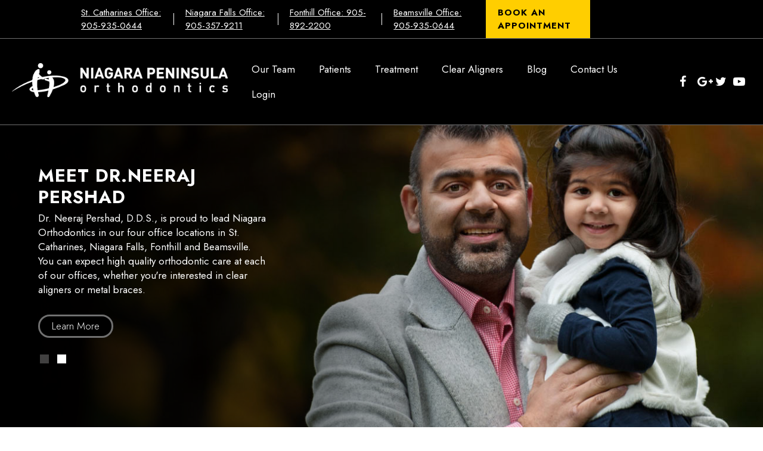

--- FILE ---
content_type: text/html; charset=utf-8
request_url: https://www.niagaraorthodontics.com/
body_size: 7628
content:
<!DOCTYPE HTML> <html id="ctl00_html" xmlns="http://www.w3.org/1999/xhtml" lang="en" xml:lang="en-US"> <head><meta name="twitter:card" content="summary"><meta name="twitter:description" content="Home"><meta name="twitter:image" content=""><meta name="twitter:site" content="@DrNeerajPershad"><meta name="twitter:title" content="Home | Niagara Peninsula Orthodontics | St. Catharines Ontario"><meta property="og:image" content=""><meta property="og:title" content="Home | Niagara Peninsula Orthodontics | St. Catharines Ontario"><meta property="og:description" content="Home"> <meta charset="utf-8"> <meta name="viewport" content="width=device-width, initial-scale=1"> <link rel="shortcut icon" href="https://www.niagaraorthodontics.com/favicon.ico"> <title>Home | Niagara Peninsula Orthodontics | St. Catharines Ontario</title> <meta name="ROBOTS" content="NOARCHIVE"> <meta name="description" content="Home"> <link href="https://fonts.googleapis.com/css2?family=Jost:ital,wght@0,300;0,400;0,700;1,500&display=swap" rel="stylesheet"> <link href="https://www.niagaraorthodontics.com/dynamic/css/home.aspx?version=8252025123408" type="text/css" rel="stylesheet"> <script>(function(w,d,s,l,i){w[l]=w[l]||[];w[l].push({'gtm.start':
new Date().getTime(),event:'gtm.js'});var f=d.getElementsByTagName(s)[0],
j=d.createElement(s),dl=l!='dataLayer'?'&l='+l:'';j.async=true;j.src=
'https://www.googletagmanager.com/gtm.js?id='+i+dl;f.parentNode.insertBefore(j,f);
})(window,document,'script','dataLayer','GTM-TBNHCT5');</script> <script>
 (function(i,s,o,g,r,a,m){i['GoogleAnalyticsObject']=r;i[r]=i[r]||function(){
 (i[r].q=i[r].q||[]).push(arguments)},i[r].l=1*new Date();a=s.createElement(o),
 m=s.getElementsByTagName(o)[0];a.async=1;a.src=g;m.parentNode.insertBefore(a,m)
 })(window,document,'script','//www.google-analytics.com/analytics.js','ga');

 ga('create', 'UA-65436701-1', 'auto');
 ga('send', 'pageview');

</script> <meta name="google-site-verification" content="lt4_BbP3TvIMoKh5UrLUIcW_vlF53HnUYkAtu2lLz-s"> <link rel='canonical' href='https://www.niagaraorthodontics.com'><meta name="generator" content="Milestone CMS 6.0"><script>if (top.location.host != self.location.host) {
  top.location = self.location;
}
</script>
<script>(window.BOOMR_mq=window.BOOMR_mq||[]).push(["addVar",{"rua.upush":"false","rua.cpush":"false","rua.upre":"false","rua.cpre":"false","rua.uprl":"false","rua.cprl":"false","rua.cprf":"false","rua.trans":"","rua.cook":"false","rua.ims":"false","rua.ufprl":"false","rua.cfprl":"false","rua.isuxp":"false","rua.texp":"norulematch","rua.ceh":"false","rua.ueh":"false","rua.ieh.st":"0"}]);</script>
                              <script>!function(e){var n="https://s.go-mpulse.net/boomerang/";if("False"=="True")e.BOOMR_config=e.BOOMR_config||{},e.BOOMR_config.PageParams=e.BOOMR_config.PageParams||{},e.BOOMR_config.PageParams.pci=!0,n="https://s2.go-mpulse.net/boomerang/";if(window.BOOMR_API_key="NLPUE-H3W2U-282NW-ECBFK-TARB8",function(){function e(){if(!o){var e=document.createElement("script");e.id="boomr-scr-as",e.src=window.BOOMR.url,e.async=!0,i.parentNode.appendChild(e),o=!0}}function t(e){o=!0;var n,t,a,r,d=document,O=window;if(window.BOOMR.snippetMethod=e?"if":"i",t=function(e,n){var t=d.createElement("script");t.id=n||"boomr-if-as",t.src=window.BOOMR.url,BOOMR_lstart=(new Date).getTime(),e=e||d.body,e.appendChild(t)},!window.addEventListener&&window.attachEvent&&navigator.userAgent.match(/MSIE [67]\./))return window.BOOMR.snippetMethod="s",void t(i.parentNode,"boomr-async");a=document.createElement("IFRAME"),a.src="about:blank",a.title="",a.role="presentation",a.loading="eager",r=(a.frameElement||a).style,r.width=0,r.height=0,r.border=0,r.display="none",i.parentNode.appendChild(a);try{O=a.contentWindow,d=O.document.open()}catch(_){n=document.domain,a.src="javascript:var d=document.open();d.domain='"+n+"';void(0);",O=a.contentWindow,d=O.document.open()}if(n)d._boomrl=function(){this.domain=n,t()},d.write("<bo"+"dy onload='document._boomrl();'>");else if(O._boomrl=function(){t()},O.addEventListener)O.addEventListener("load",O._boomrl,!1);else if(O.attachEvent)O.attachEvent("onload",O._boomrl);d.close()}function a(e){window.BOOMR_onload=e&&e.timeStamp||(new Date).getTime()}if(!window.BOOMR||!window.BOOMR.version&&!window.BOOMR.snippetExecuted){window.BOOMR=window.BOOMR||{},window.BOOMR.snippetStart=(new Date).getTime(),window.BOOMR.snippetExecuted=!0,window.BOOMR.snippetVersion=12,window.BOOMR.url=n+"NLPUE-H3W2U-282NW-ECBFK-TARB8";var i=document.currentScript||document.getElementsByTagName("script")[0],o=!1,r=document.createElement("link");if(r.relList&&"function"==typeof r.relList.supports&&r.relList.supports("preload")&&"as"in r)window.BOOMR.snippetMethod="p",r.href=window.BOOMR.url,r.rel="preload",r.as="script",r.addEventListener("load",e),r.addEventListener("error",function(){t(!0)}),setTimeout(function(){if(!o)t(!0)},3e3),BOOMR_lstart=(new Date).getTime(),i.parentNode.appendChild(r);else t(!1);if(window.addEventListener)window.addEventListener("load",a,!1);else if(window.attachEvent)window.attachEvent("onload",a)}}(),"".length>0)if(e&&"performance"in e&&e.performance&&"function"==typeof e.performance.setResourceTimingBufferSize)e.performance.setResourceTimingBufferSize();!function(){if(BOOMR=e.BOOMR||{},BOOMR.plugins=BOOMR.plugins||{},!BOOMR.plugins.AK){var n=""=="true"?1:0,t="",a="aoe5dbyx2w5mo2lhv5oq-f-be03bb043-clientnsv4-s.akamaihd.net",i="false"=="true"?2:1,o={"ak.v":"39","ak.cp":"1798229","ak.ai":parseInt("1104417",10),"ak.ol":"0","ak.cr":9,"ak.ipv":4,"ak.proto":"h2","ak.rid":"aa1e16b1","ak.r":51095,"ak.a2":n,"ak.m":"dsca","ak.n":"essl","ak.bpcip":"3.137.209.0","ak.cport":53678,"ak.gh":"23.215.214.232","ak.quicv":"","ak.tlsv":"tls1.3","ak.0rtt":"","ak.0rtt.ed":"","ak.csrc":"-","ak.acc":"","ak.t":"1768402781","ak.ak":"hOBiQwZUYzCg5VSAfCLimQ==10fRFKZfDBcc4nudOJxTzWv+SSOA1OFf0f0fydPab6PpO2tD7Dkk4bZzr1IjGwsChbVm1LIUl0NJCCZtgBrJYMxAwcAkY32+XooEhNyXs/5ZSwESgoMAygj8ZZl31wxNO4N+vD5cI78JS3c8iNXj7k7tfKJb5J4lN9ZwVVN/uLv5/m2v+Kppn5cS3fAONyXqZeIzbQbN9Kfho5/oHoiZ1OxOAIJy3E+kR3x0xUAyMYpIEt0KnrWErixXp6tdLhXKV/oSRyh6OIt3D9R1bz5vN1YldJ6j1wrVn/SmS6TvXn1Qaui7ptUvMyPXdFLypAYXwkuxCTrg3hcizx3x+q9dfyRH15XxrFUgK9J0BpgYf555TfZElVMftg94sEFb5JyidFPsiD12oRFer5uhAvsokZY90M98C/v/1qi1WUMxcxM=","ak.pv":"27","ak.dpoabenc":"","ak.tf":i};if(""!==t)o["ak.ruds"]=t;var r={i:!1,av:function(n){var t="http.initiator";if(n&&(!n[t]||"spa_hard"===n[t]))o["ak.feo"]=void 0!==e.aFeoApplied?1:0,BOOMR.addVar(o)},rv:function(){var e=["ak.bpcip","ak.cport","ak.cr","ak.csrc","ak.gh","ak.ipv","ak.m","ak.n","ak.ol","ak.proto","ak.quicv","ak.tlsv","ak.0rtt","ak.0rtt.ed","ak.r","ak.acc","ak.t","ak.tf"];BOOMR.removeVar(e)}};BOOMR.plugins.AK={akVars:o,akDNSPreFetchDomain:a,init:function(){if(!r.i){var e=BOOMR.subscribe;e("before_beacon",r.av,null,null),e("onbeacon",r.rv,null,null),r.i=!0}return this},is_complete:function(){return!0}}}}()}(window);</script></head> <body id="ctl00_PageBody" style="margin: 0px"> <noscript><iframe src="https://www.googletagmanager.com/ns.html?id=GTM-TBNHCT5" height="0" width="0" style="display:none;visibility:hidden"></iframe></noscript> <input value="#box" id="noeditor" name="noeditor" type="hidden"> <div> <div id="skip"><a href="#content" class="offScreen">Skip to Content</a></div> <div id="template" class="essential"> <div id="templateInner"> <div id="theme" class="homepage"> <a href="#mMenuCMS" class="mobileMenu"><em class="fa fa-bars"></em><span>Menu</span></a> <header id="header"> <section id="top-bar"> <div class="container"> <ul> <li class="dynamiccomponenteditenable" data-id='337042' data-editbuttontext='' data-editable='True'> <a href='tel:9059350644' target="_blank" rel="nofollow"> St. Catharines Office: 905-935-0644 </a> </li> <li class="dynamiccomponenteditenable" data-id='337043' data-editbuttontext='' data-editable='True'> <a href='tel:9053579211' target="_blank" rel="nofollow"> Niagara Falls Office: 905-357-9211 </a> </li> <li class="dynamiccomponenteditenable" data-id='366084' data-editbuttontext='' data-editable='True'> <a href='tel:9058922200' target="_blank" rel="nofollow"> Fonthill Office: 905-892-2200 </a> </li> <li class="dynamiccomponenteditenable" data-id='366085' data-editbuttontext='' data-editable='True'> <a href='tel:9059350644' target="_blank" rel="nofollow"> Beamsville Office: 905-935-0644 </a> </li> <li class="dynamiccomponenteditenable" data-id='366086' data-editbuttontext='' data-editable='True'> <a href='https://www.niagaraorthodontics.com/contact-us/contact-us'> Book An Appointment </a> </li> </ul> </div> </section> <div id="logoNav"> <div class="container clearfix"> <div class="logo dynamiccomponenteditenable" data-id='336954' data-editbuttontext='' data-editable='True'> <a href="https://www.niagaraorthodontics.com/"> <img src="https://www.niagaraorthodontics.com/resourcefiles/other/logo.png" alt="Niagara Peninsula Orthodontics Logo"> </a> </div> <nav id="primaryNav"> <div class="essentialMenu"> <div tabindex="0" id="ctl00_ContentPlaceHolder1_ctl01_radmenu" class="RadMenu RadMenu_ wrapword telerik_main_menu NoIcon"> <ul class="rmRootGroup rmHorizontal"> <li class="rmItem dynamiccomponenteditenable" data-id='367285' data-editbuttontext='' data-editable='True'> <a class="nav rmLink rmRootLink" href="https://www.niagaraorthodontics.com/our-team"><span class="rmText">Our Team</span></a> <ul class="rmVertical rmGroup rmLevel1"> <li class="rmItem rmFirst dynamiccomponenteditenable" data-id='367292' data-editbuttontext='' data-editable='True'> <a class="rmLink nav" href="https://www.niagaraorthodontics.com/our-team/about-our-doctor"><span class="rmText">About Our Doctor</span></a> </li> <li class="rmItem rmFirst dynamiccomponenteditenable" data-id='367293' data-editbuttontext='' data-editable='True'> <a class="rmLink nav" href="https://www.niagaraorthodontics.com/our-team/what-sets-us-apart"><span class="rmText">What Sets Us Apart</span></a> </li> <li class="rmItem rmFirst dynamiccomponenteditenable" data-id='367294' data-editbuttontext='' data-editable='True'> <a class="rmLink nav" href="https://www.niagaraorthodontics.com/our-team/office-policies"><span class="rmText">Office Policies</span></a> </li> <li class="rmItem rmFirst dynamiccomponenteditenable" data-id='367295' data-editbuttontext='' data-editable='True'> <a class="rmLink nav" href="https://www.niagaraorthodontics.com/our-team/map-and-directions"><span class="rmText">Map and Directions</span></a> </li> <li class="rmItem rmFirst dynamiccomponenteditenable" data-id='367296' data-editbuttontext='' data-editable='True'> <a class="rmLink nav" href="https://www.niagaraorthodontics.com/our-blog"><span class="rmText">Blog</span></a> </li> <li class="rmItem rmFirst dynamiccomponenteditenable" data-id='367297' data-editbuttontext='' data-editable='True'> <a class="rmLink nav" href="https://www.niagaraorthodontics.com/our-team/community-events"><span class="rmText">Community Events</span></a> </li> </ul> </li> <li class="rmItem dynamiccomponenteditenable" data-id='367286' data-editbuttontext='' data-editable='True'> <a class="nav rmLink rmRootLink" href="https://www.niagaraorthodontics.com/patients"><span class="rmText">Patients</span></a> <ul class="rmVertical rmGroup rmLevel1"> <li class="rmItem rmFirst dynamiccomponenteditenable" data-id='367298' data-editbuttontext='' data-editable='True'> <a class="rmLink nav" href="https://www.niagaraorthodontics.com/patients/first-visit"><span class="rmText">First Visit</span></a> </li> <li class="rmItem rmFirst dynamiccomponenteditenable" data-id='367299' data-editbuttontext='' data-editable='True'> <a class="rmLink nav" href="https://www.niagaraorthodontics.com/patients/faq"><span class="rmText">FAQ</span></a> </li> <li class="rmItem rmFirst dynamiccomponenteditenable" data-id='367300' data-editbuttontext='' data-editable='True'> <a class="rmLink nav" href="https://www.niagaraorthodontics.com/patients/patient-forms"><span class="rmText">Patient Forms</span></a> </li> <li class="rmItem rmFirst dynamiccomponenteditenable" data-id='367301' data-editbuttontext='' data-editable='True'> <a class="rmLink nav" href="https://www.niagaraorthodontics.com/patients/common-problems"><span class="rmText">Common Problems</span></a> </li> <li class="rmItem rmFirst dynamiccomponenteditenable" data-id='367302' data-editbuttontext='' data-editable='True'> <a class="rmLink nav" href="https://www.niagaraorthodontics.com/patients/emergencies"><span class="rmText">Emergencies</span></a> </li> <li class="rmItem rmFirst dynamiccomponenteditenable" data-id='367303' data-editbuttontext='' data-editable='True'> <a class="rmLink nav" href="https://www.niagaraorthodontics.com/patients/brushing-and-flossing"><span class="rmText">Brushing and Flossing</span></a> </li> <li class="rmItem rmFirst dynamiccomponenteditenable" data-id='367304' data-editbuttontext='' data-editable='True'> <a class="rmLink nav" href="https://www.niagaraorthodontics.com/patients/foods-to-avoid"><span class="rmText">Foods to Avoid</span></a> </li> <li class="rmItem rmFirst dynamiccomponenteditenable" data-id='367305' data-editbuttontext='' data-editable='True'> <a class="rmLink nav" href="https://www.niagaraorthodontics.com/patients/financial"><span class="rmText">Financial</span></a> </li> <li class="rmItem rmFirst dynamiccomponenteditenable" data-id='367306' data-editbuttontext='' data-editable='True'> <a class="rmLink nav" href="https://www.niagaraorthodontics.com/patients/appointment-request"><span class="rmText">Appointment Request</span></a> </li> </ul> </li> <li class="rmItem dynamiccomponenteditenable" data-id='367287' data-editbuttontext='' data-editable='True'> <a class="nav rmLink rmRootLink" href="https://www.niagaraorthodontics.com/treatment"><span class="rmText">Treatment</span></a> <ul class="rmVertical rmGroup rmLevel1"> <li class="rmItem rmFirst dynamiccomponenteditenable" data-id='367307' data-editbuttontext='' data-editable='True'> <a class="rmLink nav" href="https://www.niagaraorthodontics.com/treatment/orthodontics-overview"><span class="rmText">Orthodontics Overview</span></a> </li> <li class="rmItem rmFirst dynamiccomponenteditenable" data-id='367308' data-editbuttontext='' data-editable='True'> <a class="rmLink nav" href="https://www.niagaraorthodontics.com/treatment/when-to-see-an-orthodontist"><span class="rmText">When to See an Orthodontist</span></a> </li> <li class="rmItem rmFirst dynamiccomponenteditenable" data-id='367309' data-editbuttontext='' data-editable='True'> <a class="rmLink nav" href="https://www.niagaraorthodontics.com/treatment/early-treatment"><span class="rmText">Early Treatment</span></a> </li> <li class="rmItem rmFirst dynamiccomponenteditenable" data-id='367310' data-editbuttontext='' data-editable='True'> <a class="rmLink nav" href="https://www.niagaraorthodontics.com/treatment/adolescent-treatment"><span class="rmText">Adolescent Treatment</span></a> </li> <li class="rmItem rmFirst dynamiccomponenteditenable" data-id='367311' data-editbuttontext='' data-editable='True'> <a class="rmLink nav" href="https://www.niagaraorthodontics.com/treatment/adult-treatment"><span class="rmText">Adult Treatment</span></a> </li> <li class="rmItem rmFirst dynamiccomponenteditenable" data-id='367312' data-editbuttontext='' data-editable='True'> <a class="rmLink nav" href="https://www.niagaraorthodontics.com/treatment/types-of-braces"><span class="rmText">Types of Braces</span></a> </li> <li class="rmItem rmFirst dynamiccomponenteditenable" data-id='367313' data-editbuttontext='' data-editable='True'> <a class="rmLink nav" href="https://www.niagaraorthodontics.com/treatment/retention"><span class="rmText">Retention</span></a> </li> <li class="rmItem rmFirst dynamiccomponenteditenable" data-id='367314' data-editbuttontext='' data-editable='True'> <a class="rmLink nav" href="https://www.niagaraorthodontics.com/treatment/related-links"><span class="rmText">Related Links</span></a> </li> <li class="rmItem rmFirst dynamiccomponenteditenable" data-id='367315' data-editbuttontext='' data-editable='True'> <a class="rmLink nav" href="https://www.niagaraorthodontics.com/treatment/glossary"><span class="rmText">Glossary</span></a> </li> <li class="rmItem rmFirst dynamiccomponenteditenable" data-id='367316' data-editbuttontext='' data-editable='True'> <a class="rmLink nav" href="https://www.niagaraorthodontics.com/treatment/surgical-orthodontics"><span class="rmText">Surgical Orthodontics</span></a> </li> <li class="rmItem rmFirst dynamiccomponenteditenable" data-id='367317' data-editbuttontext='' data-editable='True'> <a class="rmLink nav" href="https://www.niagaraorthodontics.com/treatment/tads-and-mini-implant"><span class="rmText">Tad's and Mini Implant</span></a> </li> <li class="rmItem rmFirst dynamiccomponenteditenable" data-id='367318' data-editbuttontext='' data-editable='True'> <a class="rmLink nav" href="https://www.niagaraorthodontics.com/treatment/t-m-j-treatment"><span class="rmText">TMJ Treatment</span></a> </li> <li class="rmItem rmFirst dynamiccomponenteditenable" data-id='367319' data-editbuttontext='' data-editable='True'> <a class="rmLink nav" href="https://www.niagaraorthodontics.com/treatment/snoring-applications"><span class="rmText">Snoring Applications</span></a> </li> <li class="rmItem rmFirst dynamiccomponenteditenable" data-id='367320' data-editbuttontext='' data-editable='True'> <a class="rmLink nav" href="https://www.niagaraorthodontics.com/treatment/i-tero"><span class="rmText">iTero</span></a> </li> </ul> </li> <li class="rmItem dynamiccomponenteditenable" data-id='367288' data-editbuttontext='' data-editable='True'> <a class="nav rmLink rmRootLink" href="https://www.niagaraorthodontics.com/clear-aligners"><span class="rmText">Clear Aligners</span></a> <ul class="rmVertical rmGroup rmLevel1"> <li class="rmItem rmFirst dynamiccomponenteditenable" data-id='367321' data-editbuttontext='' data-editable='True'> <a class="rmLink nav" href="https://www.niagaraorthodontics.com/clear-aligners/clear-aligners"><span class="rmText">Clear Aligners</span></a> </li> <li class="rmItem rmFirst dynamiccomponenteditenable" data-id='367322' data-editbuttontext='' data-editable='True'> <a class="rmLink nav" href="https://www.niagaraorthodontics.com/clear-aligners/clear-aligners-faq"><span class="rmText">Clear Aligners FAQ</span></a> </li> <li class="rmItem rmFirst dynamiccomponenteditenable" data-id='367323' data-editbuttontext='' data-editable='True'> <a class="rmLink nav" href="https://www.niagaraorthodontics.com/clear-aligners/clear-aligners-cost"><span class="rmText">Clear Aligners Cost</span></a> </li> <li class="rmItem rmFirst dynamiccomponenteditenable" data-id='367324' data-editbuttontext='' data-editable='True'> <a class="rmLink nav" href="https://www.niagaraorthodontics.com/clear-aligners/treatable-cases"><span class="rmText">Treatable Cases</span></a> </li> </ul> </li> <li class="rmItem dynamiccomponenteditenable" data-id='367289' data-editbuttontext='' data-editable='True'> <a class="nav rmLink rmRootLink" href="https://www.niagaraorthodontics.com/our-blog"><span class="rmText">Blog</span></a> </li> <li class="rmItem dynamiccomponenteditenable" data-id='367290' data-editbuttontext='' data-editable='True'> <a class="nav rmLink rmRootLink" href="https://www.niagaraorthodontics.com/contact-us"><span class="rmText">Contact Us</span></a> <ul class="rmVertical rmGroup rmLevel1"> <li class="rmItem rmFirst dynamiccomponenteditenable" data-id='367325' data-editbuttontext='' data-editable='True'> <a class="rmLink nav" href="https://www.niagaraorthodontics.com/contact-us/contact-us"><span class="rmText">Contact Us</span></a> </li> <li class="rmItem rmFirst dynamiccomponenteditenable" data-id='367326' data-editbuttontext='' data-editable='True'> <a class="rmLink nav" href="https://www.niagaraorthodontics.com/contact-us/st-catharines-office"><span class="rmText">St. Catharines Office</span></a> </li> <li class="rmItem rmFirst dynamiccomponenteditenable" data-id='367327' data-editbuttontext='' data-editable='True'> <a class="rmLink nav" href="https://www.niagaraorthodontics.com/contact-us/niagara-falls-office"><span class="rmText">Niagara Falls Office</span></a> </li> <li class="rmItem rmFirst dynamiccomponenteditenable" data-id='367328' data-editbuttontext='' data-editable='True'> <a class="rmLink nav" href="https://www.niagaraorthodontics.com/contact-us/beamsville-office"><span class="rmText">Beamsville Office</span></a> </li> <li class="rmItem rmFirst dynamiccomponenteditenable" data-id='367329' data-editbuttontext='' data-editable='True'> <a class="rmLink nav" href="https://www.niagaraorthodontics.com/contact-us/fonthill-office"><span class="rmText">Fonthill Office</span></a> </li> <li class="rmItem rmFirst dynamiccomponenteditenable" data-id='367330' data-editbuttontext='' data-editable='True'> <a class="rmLink nav" href="https://www.niagaraorthodontics.com/contact-us/review-us"><span class="rmText">Review Us</span></a> </li> </ul> </li> <li class="rmItem dynamiccomponenteditenable" data-id='367291' data-editbuttontext='' data-editable='True'> <a class="nav rmLink rmRootLink" href="https://www.niagaraorthodontics.com/login-links"><span class="rmText">Login</span></a> </li> </ul> </div> </div> <ul class="socialNav clearfix"> <li><a title='Facebook' href='https://www.facebook.com/niagarapeninsulaorthodontics' class='fa fa-facebook external'><span class='offScreen'>Facebook</span></a></li> <li><a title='Google+' href='https://niagaraorthodontics.tlvx01devcms.milestoneinternet.info/contact-us/review-us' class='fa fa-google-plus external'><span class='offScreen'>Google+</span></a></li> <li><a title='Twitter' href='https://mobile.twitter.com/DrNeerajPershad' class='fa fa-twitter external'><span class='offScreen'>Twitter</span></a></li> <li><a title='Youtube' href='https://www.youtube.com/channel/UCDfaG5A3yuxn8T8DQyGiF6A' class='fa fa-youtube-play external'><span class='offScreen'>Youtube</span></a></li> </ul> </nav> <nav id="mMenuCMS" class="mm-menu cms-responsive-menu"> <ul> <li class="submenulist dynamiccomponenteditenable" data-id='367285' data-editbuttontext='' data-editable='True'> <a class="nav" href="https://www.niagaraorthodontics.com/our-team"><span class="rmText">Our Team</span></a> <ul> <li class="dynamiccomponenteditenable" data-id='367292' data-editbuttontext='' data-editable='True'> <a class=" nav" href="https://www.niagaraorthodontics.com/our-team/about-our-doctor"><span class="rmText">About Our Doctor</span></a> </li> <li class="dynamiccomponenteditenable" data-id='367293' data-editbuttontext='' data-editable='True'> <a class=" nav" href="https://www.niagaraorthodontics.com/our-team/what-sets-us-apart"><span class="rmText">What Sets Us Apart</span></a> </li> <li class="dynamiccomponenteditenable" data-id='367294' data-editbuttontext='' data-editable='True'> <a class=" nav" href="https://www.niagaraorthodontics.com/our-team/office-policies"><span class="rmText">Office Policies</span></a> </li> <li class="dynamiccomponenteditenable" data-id='367295' data-editbuttontext='' data-editable='True'> <a class=" nav" href="https://www.niagaraorthodontics.com/our-team/map-and-directions"><span class="rmText">Map and Directions</span></a> </li> <li class="dynamiccomponenteditenable" data-id='367296' data-editbuttontext='' data-editable='True'> <a class=" nav" href="https://www.niagaraorthodontics.com/our-blog"><span class="rmText">Blog</span></a> </li> <li class="dynamiccomponenteditenable" data-id='367297' data-editbuttontext='' data-editable='True'> <a class=" nav" href="https://www.niagaraorthodontics.com/our-team/community-events"><span class="rmText">Community Events</span></a> </li> </ul> </li> <li class="submenulist dynamiccomponenteditenable" data-id='367286' data-editbuttontext='' data-editable='True'> <a class="nav" href="https://www.niagaraorthodontics.com/patients"><span class="rmText">Patients</span></a> <ul> <li class="dynamiccomponenteditenable" data-id='367298' data-editbuttontext='' data-editable='True'> <a class=" nav" href="https://www.niagaraorthodontics.com/patients/first-visit"><span class="rmText">First Visit</span></a> </li> <li class="dynamiccomponenteditenable" data-id='367299' data-editbuttontext='' data-editable='True'> <a class=" nav" href="https://www.niagaraorthodontics.com/patients/faq"><span class="rmText">FAQ</span></a> </li> <li class="dynamiccomponenteditenable" data-id='367300' data-editbuttontext='' data-editable='True'> <a class=" nav" href="https://www.niagaraorthodontics.com/patients/patient-forms"><span class="rmText">Patient Forms</span></a> </li> <li class="dynamiccomponenteditenable" data-id='367301' data-editbuttontext='' data-editable='True'> <a class=" nav" href="https://www.niagaraorthodontics.com/patients/common-problems"><span class="rmText">Common Problems</span></a> </li> <li class="dynamiccomponenteditenable" data-id='367302' data-editbuttontext='' data-editable='True'> <a class=" nav" href="https://www.niagaraorthodontics.com/patients/emergencies"><span class="rmText">Emergencies</span></a> </li> <li class="dynamiccomponenteditenable" data-id='367303' data-editbuttontext='' data-editable='True'> <a class=" nav" href="https://www.niagaraorthodontics.com/patients/brushing-and-flossing"><span class="rmText">Brushing and Flossing</span></a> </li> <li class="dynamiccomponenteditenable" data-id='367304' data-editbuttontext='' data-editable='True'> <a class=" nav" href="https://www.niagaraorthodontics.com/patients/foods-to-avoid"><span class="rmText">Foods to Avoid</span></a> </li> <li class="dynamiccomponenteditenable" data-id='367305' data-editbuttontext='' data-editable='True'> <a class=" nav" href="https://www.niagaraorthodontics.com/patients/financial"><span class="rmText">Financial</span></a> </li> <li class="dynamiccomponenteditenable" data-id='367306' data-editbuttontext='' data-editable='True'> <a class=" nav" href="https://www.niagaraorthodontics.com/patients/appointment-request"><span class="rmText">Appointment Request</span></a> </li> </ul> </li> <li class="submenulist dynamiccomponenteditenable" data-id='367287' data-editbuttontext='' data-editable='True'> <a class="nav" href="https://www.niagaraorthodontics.com/treatment"><span class="rmText">Treatment</span></a> <ul> <li class="dynamiccomponenteditenable" data-id='367307' data-editbuttontext='' data-editable='True'> <a class=" nav" href="https://www.niagaraorthodontics.com/treatment/orthodontics-overview"><span class="rmText">Orthodontics Overview</span></a> </li> <li class="dynamiccomponenteditenable" data-id='367308' data-editbuttontext='' data-editable='True'> <a class=" nav" href="https://www.niagaraorthodontics.com/treatment/when-to-see-an-orthodontist"><span class="rmText">When to See an Orthodontist</span></a> </li> <li class="dynamiccomponenteditenable" data-id='367309' data-editbuttontext='' data-editable='True'> <a class=" nav" href="https://www.niagaraorthodontics.com/treatment/early-treatment"><span class="rmText">Early Treatment</span></a> </li> <li class="dynamiccomponenteditenable" data-id='367310' data-editbuttontext='' data-editable='True'> <a class=" nav" href="https://www.niagaraorthodontics.com/treatment/adolescent-treatment"><span class="rmText">Adolescent Treatment</span></a> </li> <li class="dynamiccomponenteditenable" data-id='367311' data-editbuttontext='' data-editable='True'> <a class=" nav" href="https://www.niagaraorthodontics.com/treatment/adult-treatment"><span class="rmText">Adult Treatment</span></a> </li> <li class="dynamiccomponenteditenable" data-id='367312' data-editbuttontext='' data-editable='True'> <a class=" nav" href="https://www.niagaraorthodontics.com/treatment/types-of-braces"><span class="rmText">Types of Braces</span></a> </li> <li class="dynamiccomponenteditenable" data-id='367313' data-editbuttontext='' data-editable='True'> <a class=" nav" href="https://www.niagaraorthodontics.com/treatment/retention"><span class="rmText">Retention</span></a> </li> <li class="dynamiccomponenteditenable" data-id='367314' data-editbuttontext='' data-editable='True'> <a class=" nav" href="https://www.niagaraorthodontics.com/treatment/related-links"><span class="rmText">Related Links</span></a> </li> <li class="dynamiccomponenteditenable" data-id='367315' data-editbuttontext='' data-editable='True'> <a class=" nav" href="https://www.niagaraorthodontics.com/treatment/glossary"><span class="rmText">Glossary</span></a> </li> <li class="dynamiccomponenteditenable" data-id='367316' data-editbuttontext='' data-editable='True'> <a class=" nav" href="https://www.niagaraorthodontics.com/treatment/surgical-orthodontics"><span class="rmText">Surgical Orthodontics</span></a> </li> <li class="dynamiccomponenteditenable" data-id='367317' data-editbuttontext='' data-editable='True'> <a class=" nav" href="https://www.niagaraorthodontics.com/treatment/tads-and-mini-implant"><span class="rmText">Tad's and Mini Implant</span></a> </li> <li class="dynamiccomponenteditenable" data-id='367318' data-editbuttontext='' data-editable='True'> <a class=" nav" href="https://www.niagaraorthodontics.com/treatment/t-m-j-treatment"><span class="rmText">TMJ Treatment</span></a> </li> <li class="dynamiccomponenteditenable" data-id='367319' data-editbuttontext='' data-editable='True'> <a class=" nav" href="https://www.niagaraorthodontics.com/treatment/snoring-applications"><span class="rmText">Snoring Applications</span></a> </li> <li class="dynamiccomponenteditenable" data-id='367320' data-editbuttontext='' data-editable='True'> <a class=" nav" href="https://www.niagaraorthodontics.com/treatment/i-tero"><span class="rmText">iTero</span></a> </li> </ul> </li> <li class="submenulist dynamiccomponenteditenable" data-id='367288' data-editbuttontext='' data-editable='True'> <a class="nav" href="https://www.niagaraorthodontics.com/clear-aligners"><span class="rmText">Clear Aligners</span></a> <ul> <li class="dynamiccomponenteditenable" data-id='367321' data-editbuttontext='' data-editable='True'> <a class=" nav" href="https://www.niagaraorthodontics.com/clear-aligners/clear-aligners"><span class="rmText">Clear Aligners</span></a> </li> <li class="dynamiccomponenteditenable" data-id='367322' data-editbuttontext='' data-editable='True'> <a class=" nav" href="https://www.niagaraorthodontics.com/clear-aligners/clear-aligners-faq"><span class="rmText">Clear Aligners FAQ</span></a> </li> <li class="dynamiccomponenteditenable" data-id='367323' data-editbuttontext='' data-editable='True'> <a class=" nav" href="https://www.niagaraorthodontics.com/clear-aligners/clear-aligners-cost"><span class="rmText">Clear Aligners Cost</span></a> </li> <li class="dynamiccomponenteditenable" data-id='367324' data-editbuttontext='' data-editable='True'> <a class=" nav" href="https://www.niagaraorthodontics.com/clear-aligners/treatable-cases"><span class="rmText">Treatable Cases</span></a> </li> </ul> </li> <li class="submenulist dynamiccomponenteditenable" data-id='367289' data-editbuttontext='' data-editable='True'> <a class="nav" href="https://www.niagaraorthodontics.com/our-blog"><span class="rmText">Blog</span></a> </li> <li class="submenulist dynamiccomponenteditenable" data-id='367290' data-editbuttontext='' data-editable='True'> <a class="nav" href="https://www.niagaraorthodontics.com/contact-us"><span class="rmText">Contact Us</span></a> <ul> <li class="dynamiccomponenteditenable" data-id='367325' data-editbuttontext='' data-editable='True'> <a class=" nav" href="https://www.niagaraorthodontics.com/contact-us/contact-us"><span class="rmText">Contact Us</span></a> </li> <li class="dynamiccomponenteditenable" data-id='367326' data-editbuttontext='' data-editable='True'> <a class=" nav" href="https://www.niagaraorthodontics.com/contact-us/st-catharines-office"><span class="rmText">St. Catharines Office</span></a> </li> <li class="dynamiccomponenteditenable" data-id='367327' data-editbuttontext='' data-editable='True'> <a class=" nav" href="https://www.niagaraorthodontics.com/contact-us/niagara-falls-office"><span class="rmText">Niagara Falls Office</span></a> </li> <li class="dynamiccomponenteditenable" data-id='367328' data-editbuttontext='' data-editable='True'> <a class=" nav" href="https://www.niagaraorthodontics.com/contact-us/beamsville-office"><span class="rmText">Beamsville Office</span></a> </li> <li class="dynamiccomponenteditenable" data-id='367329' data-editbuttontext='' data-editable='True'> <a class=" nav" href="https://www.niagaraorthodontics.com/contact-us/fonthill-office"><span class="rmText">Fonthill Office</span></a> </li> <li class="dynamiccomponenteditenable" data-id='367330' data-editbuttontext='' data-editable='True'> <a class=" nav" href="https://www.niagaraorthodontics.com/contact-us/review-us"><span class="rmText">Review Us</span></a> </li> </ul> </li> <li class="submenulist dynamiccomponenteditenable" data-id='367291' data-editbuttontext='' data-editable='True'> <a class="nav" href="https://www.niagaraorthodontics.com/login-links"><span class="rmText">Login</span></a> </li> <div class="mobilePublishLink"> <ul> <li id="pl_627195"><a href="https://www.mypatientvisit.com/" class="external" target="_blank" rel="nofollow">PATIENT LOGIN</a></li> </ul> </div> </ul> </nav> </div> </div> </header> <div class="colWrap clearfix"> <div class="ptl_page"> <section id="banner"> <div class=""> <div class="ptl_portlet_vertical"> <div class="ptl_top_portlet" style="display:none;"></div> <div id="ctl00_ContentPlaceHolder1_ctl08_divView"> <div class="slider controls" data-initialize="false"> <div class="cycle-slideshow" data-cycle-slides="&gt; figure" data-cycle-speed="800" data-cycle-timeout="5000" data-cycle-pager="ol.selector"> <figure class="dynamiccomponenteditenable" data-id='337708' data-editbuttontext='' data-editable='True'> <img src="https://www.niagaraorthodontics.com/resourcefiles/other/banner8e21.jpg" alt="banner"> <figcaption class="captionHTML dynamiccomponenteditenable" data-id='337708' data-editbuttontext='' data-editable='True'> <p class="title">Meet Dr.neeraj Pershad</p> <p>Dr. Neeraj Pershad, D.D.S., is proud to lead Niagara Orthodontics in our four office locations in St. Catharines, Niagara Falls, Fonthill and Beamsville. You can expect high quality orthodontic care at each of our offices, whether you're interested in clear aligners or metal braces.</p> <a href="https://www.niagaraorthodontics.com/our-team/about-our-doctor" class="more btn-style-1">Learn More</a> <ol class="selector"></ol> </figcaption> </figure> <figure class="dynamiccomponenteditenable" data-id='337709' data-editbuttontext='' data-editable='True'> <img src="https://www.niagaraorthodontics.com/resourcefiles/other/banner8e21.jpg" alt="banner"> <figcaption class="captionHTML dynamiccomponenteditenable" data-id='337709' data-editbuttontext='' data-editable='True'> <p class="title">Meet Dr.neeraj Pershad</p> <p>Dr. Neeraj Pershad, D.D.S., is proud to lead Niagara Orthodontics in our four office locations in St. Catharines, Niagara Falls, Fonthill and Beamsville. You can expect high quality orthodontic care at each of our offices, whether you're interested in clear aligners or metal braces. We welcome you to visit our office for a free consultation, to learn more about our services, our team, and Dr. Pershad himself.</p> <a href="https://www.niagaraorthodontics.com/our-team/about-our-doctor" class="more btn-style-1">Learn More</a> <ol class="selector"></ol> </figcaption> </figure> <div id="pause-play" class="pause"><a href="#" class="fa fa-pause" data-cycle-cmd="pause" data-cycle-context=".slider .cycle-slideshow">Pause</a><a href="#" class="fa fa-play" data-cycle-cmd="resume" data-cycle-context=".slider .cycle-slideshow">Play</a></div> <a href="#" class="cycle-prev fa fa-chevron-left"><span>Previous</span></a> <a href="#" class="cycle-next fa fa-chevron-right"><span>Next</span></a></div> </div> </div> </div> </div> </section> <section id="locations"> <div class="container"> <div class=""> <div class="ptl_portlet_vertical"> <div id="ctl00_ContentPlaceHolder1_ctl12_contentDiv"> <div class="featureWrapper divided"> <div class="feature dynamiccomponenteditenable" data-id='337726' data-editbuttontext='' data-editable='True' tabindex="0"> <div class="image"> <img src="https://www.niagaraorthodontics.com/resourcefiles/other/1-stcatharines-1-e4bc.jpg" alt="1_stcatharines"></div> <div class="text"> <h2>St. Catharines</h2> <p> <p class="title"><span>St. Catharines</span>Office</p> <div class="on-hover"> <p>411 Lake St., Unit 120<br> St. Catharines, ON<br> L2N 4H5</p> <p><a href="https://www.niagaraorthodontics.com/our-team/map-and-directions">See Map</a></p> <p>Phone: <a href="tel:905-935-0644" target="_blank" rel="nofollow">905-935-0644</a></p> </div> <br class="t-last-br"> <p> </div> </div> <div class="feature dynamiccomponenteditenable" data-id='367032' data-editbuttontext='' data-editable='True' tabindex="0"> <div class="image"> <img src="https://www.niagaraorthodontics.com/resourcefiles/other/2-niagara-1-ecf6.jpg" alt="2_niagara"></div> <div class="text"> <h2>Niagara Falls</h2> <p> <p class="title"><span>Niagara Falls</span>Office</p> <div class="on-hover"> <p>4072 Portage Rd.<br> Niagara Falls, ON<br> L2E 6A3</p> <p><a href="https://www.niagaraorthodontics.com/our-team/map-and-directions">See Map</a></p> <p>Phone: <a href="tel:905-357-9211" target="_blank" rel="nofollow">905-357-9211</a></p> </div> <br class="t-last-br"> <p> </div> </div> <div class="feature dynamiccomponenteditenable" data-id='367033' data-editbuttontext='' data-editable='True' tabindex="0"> <div class="image"> <img src="https://www.niagaraorthodontics.com/resourcefiles/other/3-fonthill-1-f684.jpg" alt="3_fonthill"></div> <div class="text"> <h2>Fonthill</h2> <p> <p class="title"><span>Fonthill</span>Office</p> <div class="on-hover"> <p>31 Pelham Town Sq.<br> Fonthill, ON<br> L0S 1E3</p> <p><a href="https://www.niagaraorthodontics.com/our-team/map-and-directions">See Map</a></p> <p>Phone: <a href="tel:905-892-2200" target="_blank" rel="nofollow">905-892-2200</a></p> </div> <br class="t-last-br"> <p> </div> </div> <div class="feature dynamiccomponenteditenable" data-id='367034' data-editbuttontext='' data-editable='True' tabindex="0"> <div class="image"> <img src="https://www.niagaraorthodontics.com/resourcefiles/other/4-beamsville-1-bb5f.jpg" alt="4_beamsville"></div> <div class="text"> <h2>Beamsville</h2> <p> <p class="title"><span>Beamsville</span>Office</p> <div class="on-hover"> <p>5026 King St.<br> Beamsville, ON<br> L0R 1B0</p> <p><a href="https://www.niagaraorthodontics.com/our-team/map-and-directions">See Map</a></p> <p>Phone: <a href="tel:905-935-0644" target="_blank" rel="nofollow">905-935-0644</a></p> </div> <br class="t-last-br"> <p> </div> </div> </div> </div> </div> </div> </div> </section> <section id="content" style="background-image:url('https://www.niagaraorthodontics.com/resourcefiles/other/bg1.jpg')" ;=""> <div class="outer-cont home-feed-feature"> <div class="container"> <div class=""> <div class="ptl_portlet_vertical"> <div class="ptl_top_portlet" style="display:none;"></div> <div id="ctl00_ContentPlaceHolder1_ctl16_divContent"> <h2 class="dynamiccomponenteditenable" data-id='337039' data-editbuttontext='' data-editable='True'>Every Smile Tells a Story</h2> <p> Here at Niagara Peninsula Orthodontics, caring for your dental health is our passion. We are committed to providing quality care to Niagara Falls and the surrounding areas of St. Catharines, Fronthill, and Beamsville, Ontario with beautiful, healthy smiles. Dr. Neeraj Pershad and his professional team take a family-oriented stance to serve patients of all ages, helping them to determine the perfect orthodontic treatment plan. From traditional braces to clear aligners, you will receive personalized options to obtain the smile you've always wanted.</p> <a href="https://www.niagaraorthodontics.com/contact-us/contact-us" class="btn-style-1">Book a Complimentary Consultation Today</a> </div> </div> </div> </div> </div> </section> <section id="callouts"> <div class="outer-cont"> <div class="container"> <div class="section-header"> <div class=""> <div class="ptl_portlet_vertical"> <div class="ptl_top_portlet" style="display:none;"></div> <div id="ctl00_ContentPlaceHolder1_ctl20_divContent" class="dynamiccomponenteditenable" data-id='337045' data-editbuttontext='' data-editable='True'>Some of the Many Services we Offer</div> </div> </div> </div> <div class=""> <div class="ptl_portlet_vertical"> <div id="ctl00_ContentPlaceHolder1_ctl24_contentDiv"> <div class="calloutContainer standard" xmlns:ms="urn:schemas-microsoft-com:xslt" xmlns:dt="urn:schemas-microsoft-com:datatypes"> <ul class="buttons clearfix"> <li class="calloutItem dynamiccomponenteditenable" data-id='337721' data-editbuttontext='' data-editable='True'> <a href="https://www.niagaraorthodontics.com/clear-aligners/clear-aligners"><span class="image"> <img src="https://www.niagaraorthodontics.com/resourcefiles/other/services1c518.png" alt="Clear Aligners link" title="Clear Aligners link"> </span><span class="text">Clear Aligners </span></a></li> <li class="calloutItem dynamiccomponenteditenable" data-id='337722' data-editbuttontext='' data-editable='True'> <a href="https://www.niagaraorthodontics.com/clear-aligners/clear-aligners-faq"><span class="image"> <img src="https://www.niagaraorthodontics.com/resourcefiles/other/services22587.png" alt="Clear Aligners FAQ link" title="Clear Aligners FAQ link"> </span><span class="text">Clear Aligners FAQ </span></a></li> <li class="calloutItem dynamiccomponenteditenable" data-id='337723' data-editbuttontext='' data-editable='True'> <a href="https://www.niagaraorthodontics.com/treatment/i-tero"><span class="image"> <img src="https://www.niagaraorthodontics.com/resourcefiles/other/services34d53.png" alt="iTero link" title="iTero link"> </span><span class="text">iTero </span></a></li> <li class="calloutItem dynamiccomponenteditenable" data-id='337724' data-editbuttontext='' data-editable='True'> <a href="https://www.niagaraorthodontics.com/treatment/types-of-braces"><span class="image"> <img src="https://www.niagaraorthodontics.com/resourcefiles/other/services41e13.png" alt="Clear Braces" title="Clear Braces"> </span><span class="text">Clear Braces </span></a></li> <li class="calloutItem dynamiccomponenteditenable" data-id='367046' data-editbuttontext='' data-editable='True'> <a href="https://www.niagaraorthodontics.com/treatment/types-of-braces"><span class="image"> <img src="https://www.niagaraorthodontics.com/resourcefiles/other/services57b39.png" alt="Self Ligating and Lingual Braces link" title="Self Ligating and Lingual Braces link"> </span><span class="text">Self Ligating and Lingual Braces </span></a></li> <li class="calloutItem dynamiccomponenteditenable" data-id='367047' data-editbuttontext='' data-editable='True'> <a href="https://www.niagaraorthodontics.com/"><span class="image"> <img src="https://www.niagaraorthodontics.com/resourcefiles/other/services6cafd.png" alt="Dentofacial Orthopedics link" title="Dentofacial Orthopedics link"> </span><span class="text">Dentofacial Orthopedics </span></a></li> <li class="calloutItem dynamiccomponenteditenable" data-id='367048' data-editbuttontext='' data-editable='True'> <a href="https://www.niagaraorthodontics.com/treatment/surgical-orthodontics"><span class="image"> <img src="https://www.niagaraorthodontics.com/resourcefiles/other/services71af9.png" alt="Surgical Orthodontics link" title="Surgical Orthodontics link"> </span><span class="text">Surgical Orthodontics </span></a></li> <li class="calloutItem dynamiccomponenteditenable" data-id='367049' data-editbuttontext='' data-editable='True'> <a href="https://www.niagaraorthodontics.com/treatment/tads-and-mini-implant"><span class="image"> <img src="https://www.niagaraorthodontics.com/resourcefiles/other/services8b443.png" alt="Tad's and Mini Implant link" title="Tad's and Mini Implant link"> </span><span class="text">Tad's and Mini Implant </span></a></li> <li class="calloutItem dynamiccomponenteditenable" data-id='367050' data-editbuttontext='' data-editable='True'> <a href="https://www.niagaraorthodontics.com/treatment/t-m-j-treatment"><span class="image"> <img src="https://www.niagaraorthodontics.com/resourcefiles/other/services9d419.png" alt="TMJ Treatment" title="TMJ Treatment"> </span><span class="text">TMJ Treatment </span></a></li> <li class="calloutItem dynamiccomponenteditenable" data-id='367051' data-editbuttontext='' data-editable='True'> <a href="https://www.niagaraorthodontics.com/treatment/snoring-applications"><span class="image"> <img src="https://www.niagaraorthodontics.com/resourcefiles/other/services10b3a1.png" alt="Snoring Applications link" title="Snoring Applications link"> </span><span class="text">Snoring Applications </span></a></li> </ul> </div> </div> </div> </div> </div> </div> </section> <section id="payment"> <div class=""> <div class="ptl_portlet_vertical"> <div id="ctl00_ContentPlaceHolder1_ctl28_contentDiv"> <div class="featureWrapper divided"> <div class="feature"> <div class="text"> <h2 class="dynamiccomponenteditenable" data-id='367052' data-editbuttontext='' data-editable='True'>Payment Plans</h2> <p>Creating your new smile takes time, so we make sure you have the time you need to pay for your treatment by offering affordable payments plans. If you would like to set one up, just speak with us and we'll help you create a plan that best meets your financial needs. We accept cash, check, and most major credit cards, giving you the flexibility you need to pay how you want.</p> <a class="btn-style-1" href="https://www.niagaraorthodontics.com/patients/financial"><span>Learn More</span></a> </div> <div class="image" style="overflow: hidden; position: relative;"> <a href="https://www.niagaraorthodontics.com/patients/financial"> <img src="https://www.niagaraorthodontics.com/resourcefiles/other/payment867b.jpg" alt="payment" title="payment" style="position: absolute; width: 760px; height: auto; top: -50px; left: 0px;"> </a> </div> </div> </div> </div> </div> </div> </section>     </div> </div> </div> <footer> <div class="container"> <div class="footer-locations"> <ul> <li class="appt dynamiccomponenteditenable" data-id='367258' data-editbuttontext='' data-editable='True'> <a href="tel:905-935-0644" target="_blank" rel="nofollow"><strong>St. Catharines Office:</strong> 905-935-0644</a> </li> <li class="appt dynamiccomponenteditenable" data-id='367261' data-editbuttontext='' data-editable='True'> <a href="tel:905-892-2200" target="_blank" rel="nofollow"><strong>Fronthill Office:</strong> 905-892-2200</a> </li> <li class="appt dynamiccomponenteditenable" data-id='367260' data-editbuttontext='' data-editable='True'> <a href="tel:905-357-9211" target="_blank" rel="nofollow"><strong>Niagara Falls Office:</strong> 905-357-9211</a> </li> <li class="appt dynamiccomponenteditenable" data-id='367263' data-editbuttontext='' data-editable='True'> <a href="tel:905-935-0644" target="_blank" rel="nofollow"><strong>Beamsville Office:</strong> 905-935-0644</a> </li> </ul> </div> <div class="footer-social"> <ul class="socialNav clearfix"> <li><a title='Facebook' href='https://www.facebook.com/niagarapeninsulaorthodontics' class='fa fa-facebook external'><span class='offScreen'>Facebook</span></a></li> <li><a title='Google+' href='https://niagaraorthodontics.tlvx01devcms.milestoneinternet.info/contact-us/review-us' class='fa fa-google-plus external'><span class='offScreen'>Google+</span></a></li> <li><a title='Twitter' href='https://mobile.twitter.com/DrNeerajPershad' class='fa fa-twitter external'><span class='offScreen'>Twitter</span></a></li> <li><a title='Youtube' href='https://www.youtube.com/channel/UCDfaG5A3yuxn8T8DQyGiF6A' class='fa fa-youtube-play external'><span class='offScreen'>Youtube</span></a></li> </ul> </div> <div class="footer-logo"> <div class="logo dynamiccomponenteditenable" data-id='336954' data-editbuttontext='' data-editable='True'> <a href="https://www.niagaraorthodontics.com/"> <img src="https://www.niagaraorthodontics.com/resourcefiles/other/logo.png" alt="Niagara Peninsula Orthodontics Logo"> </a> </div> </div> </div> <div class="container"><ul class="footer-links"> <li class="dynamiccomponenteditenable" data-id='367267' data-editbuttontext='' data-editable='True'> <a href='https://www.niagaraorthodontics.com/patients/appointment-request' title="Book an Appointment" class="btn-style-1">Book an Appointment</a> </li> <li class="dynamiccomponenteditenable" data-id='367268' data-editbuttontext='' data-editable='True'> <a href='https://www.niagaraorthodontics.com/contact-us/contact-us' title="Complimentary Consultation" class="btn-style-1">Complimentary Consultation</a> </li> </ul> </div>     </footer> <p class="policy"><span id="ctl00_lblCompany" class="label_skin_corporation">2025 © All Rights Reserved | <span class="dynamiccomponenteditenable" data-id='367256' data-editbuttontext='' data-editable='True'><a href="https://www.niagaraorthodontics.com/privacy-policy">Privacy Policy</a></span> | Website Design By: <a href="https://www.televox.com/" target="_blank" class="external" rel="nofollow">Televox</a> |</span><a id="ctl00_lnkGateway" class="admin_menu" href="https://televox.milestoneinternet.com" target="_blank">Login</a></p> </div> </div> </div> <script>
document.write(unescape("%3Cscript src='https://www.niagaraorthodontics.com/dynamic/js/home.aspx?version=8252025123408' type='text/javascript'%3E%3C/script%3E"));</script> <input type='hidden' id='hdnparentpageid' value='0'><input type='hidden' id='hdnpageid' value='301784'><input type='hidden' id='hdntemplatename' value='Home.aspx'><input type='hidden' id='hdnpagealias' value='milestone'><input type='hidden' id='hdnclientaccess' value='0'><input type='hidden' id='hdndevicetype' value='desktop'><input type='hidden' id='hdntabletdetection' value='2'><input type='hidden' id='hdnmobiledetection' value='2'><input type='hidden' id='hdnismobile' value='0'><input type='hidden' id='hdnclientmoderation' value=''><input type='hidden' id='hdnVersionControlPlugin' value='0'><input type='hidden' id='hdndifferenttabletcontent' value='0'><input type='hidden' id='hdndifferentmobilecontent' value='0'><input type='hidden' id='hdnusertypeid' value=''><input type='hidden' id='hdnmilestoneSiteID' value='14712'><input type='hidden' id='Pod-ID' value='17'><input type='hidden' id='hdnlanguagepages' value='{"languagepages":[{"en": "https://www.niagaraorthodontics.com/milestone"}]}'><input type='hidden' id='hdnCFDeviceType' value='desktop'><input type='hidden' id='hdnIsClientAdmin' value='false'><input type='hidden' id='hdnIsEnableWorkFlowModeration' value='False'><input type='hidden' id='hdnMainRequestURL' value='https://www.niagaraorthodontics.com/'><input type='hidden' id='hdnIsDamEnabled' value='False'><input type='hidden' id='hdnIsCopyPageEnabled' value='False'><input type='hidden' id='hdncacheFileName' value='keyB847438F6FFDFDDFF360C130DDDB90F36FF5532730F8BB9A3E23FEB38DC8AA19#2025-12-19T15--41--00'><input type='hidden' id='hdnmemberemail' value=''><input type='hidden' id='hdnmembername' value=''><input type='hidden' id='hdnexternalpage' value='0'><input type='hidden' id='hdnpagestatus' value='1'><input type='hidden' id='hdnportalhotelid' value=''><input type='hidden' id='hdnportaldestinationid' value=''><input type='hidden' id='hdnmilestoneSiteURL' value='https://www.niagaraorthodontics.com/'><input id="hddevicetype" value="desktop" type="hidden"><input type="hidden" value="cache version"></body> </html>

--- FILE ---
content_type: text/css; charset=utf-8
request_url: https://www.niagaraorthodontics.com/dynamic/css/home.aspx?version=8252025123408
body_size: 50544
content:

 /* 
-------cacheFileName----------
 key3A3698A7733F55BE88D55807606CFA4AB8BE3FE1FFD08892B68169078818D071#2025-09-01T13--12--14 */ 

html.mm-opened .mm-page, html.mm-opened #mm-blocker, html.mm-opened .mm-fixed-top, html.mm-opened .mm-fixed-bottom, html.mm-opened .mm-menu.mm-horizontal > .mm-panel {
  -webkit-transition: none 0.4s ease;
  -moz-transition: none 0.4s ease;
  -ms-transition: none 0.4s ease;
  -o-transition: none 0.4s ease;
  transition: none 0.4s ease;
  -webkit-transition-property: top, right, bottom, left, border;
  -moz-transition-property: top, right, bottom, left, border;
  -ms-transition-property: top, right, bottom, left, border;
  -o-transition-property: top, right, bottom, left, border;
  transition-property: top, right, bottom, left, border;
}
html.mm-opened .mm-page, html.mm-opened #mm-blocker {
  left: 0%;
  top: 0;
  margin: 0;
  border: 0px solid rgba(0, 0, 0, 0);
}
html.mm-opened.mm-opening .mm-page, html.mm-opened.mm-opening #mm-blocker {
  border: 0px solid rgba(100, 100, 100, 0);
}
.mm-menu .mm-hidden {
  display: none;
}
.mm-fixed-top, .mm-fixed-bottom {
  position: fixed;
  left: 0;
}
.mm-fixed-top {
  top: 0;
}
.mm-fixed-bottom {
  bottom: 0;
}
html.mm-opened .mm-page, .mm-menu > .mm-panel {
  -webkit-box-sizing: border-box;
  -moz-box-sizing: border-box;
  -ms-box-sizing: border-box;
  -o-box-sizing: border-box;
  box-sizing: border-box;
}
html.mm-opened, html.mm-opened body {
  width: 100%;
  height: 100%;
  overflow: hidden;
  position: relative;
}
html.mm-opened .mm-page {
  height: 100%;
  overflow: hidden;
  position: absolute;
}
html.mm-background .mm-page {
  background: inherit;
}
#mm-blocker {
  background: #fff;
  opacity: 0;
  display: none;
  width: 100%;
  height: 100%;
  position: absolute;
  z-index: 9999;
}
html.mm-opened #mm-blocker, html.mm-blocking #mm-blocker {
  display: block;
}
.mm-menu.mm-current {
  display: block;
}
.mm-menu {
  background: inherit;
  display: none;
  overflow: hidden;
  height: 100%;
  padding: 0;
  position: absolute;
  left: 0;
  top: 0;
  z-index: 0;
}
.mm-menu > .mm-panel {
  background: inherit;
  -webkit-overflow-scrolling: touch;
  overflow: scroll;
  overflow-x: hidden;
  overflow-y: auto;
  width: 100%;
  height: 100%;
  padding: 20px;
  position: absolute;
  top: 0;
  left: 100%;
  z-index: 0;
}
.mm-menu > .mm-panel.mm-opened {
  left: 0%;
}
.mm-menu > .mm-panel.mm-subopened {
  left: -40%;
}
.mm-menu > .mm-panel.mm-highest {
  z-index: 1;
}
.mm-menu > .mm-panel.mm-hidden {
  display: block;
  visibility: hidden;
}
.mm-menu .mm-list {
  padding: 20px 0;
}
.mm-menu > .mm-list {
  padding: 20px 0 40px 0;
}
.mm-panel > .mm-list {
  margin-left: -20px;
  margin-right: -20px;
}
.mm-panel > .mm-list:first-child {
  padding-top: 0;
}
.mm-list, .mm-list > li {
  list-style: none;
  display: block;
  padding: 0;
  margin: 0;
}
.mm-list {
  font: inherit;
  font-size: 14px;
}
.mm-list a, .mm-list a:hover {
  text-decoration: none;
}
.mm-list > li {
  position: relative;
}
.mm-list > li > a, .mm-list > li > span {
  text-overflow: ellipsis;
  white-space: nowrap;
  overflow: hidden;
  color: rgba(255, 255, 255, 0);
  text-shadow: 0 0 0 rgba(255, 255, 255, 0.6);
  line-height: 20px;
  display: block;
  padding: 10px 10px 10px 20px;
  margin: 0;
}
.mm-list > li:not(.mm-subtitle):not(.mm-label):not(.mm-noresults)::after {
  content: '';
  border-bottom-width: 1px;
  border-bottom-style: solid;
  display: block;
  width: 100%;
  position: absolute;
  bottom: 0;
  left: 0;
}
.mm-list > li:not(.mm-subtitle):not(.mm-label):not(.mm-noresults):after {
  width: auto;
  margin-left: 20px;
  position: relative;
  left: auto;
}
.mm-list a.mm-subopen {
  width: 40px;
  height: 100%;
  padding: 0;
  position: absolute;
  right: 0;
  top: 0;
  z-index: 2;
}
.mm-list a.mm-subopen::before {
  content: '';
  border-left-width: 1px;
  border-left-style: solid;
  display: block;
  height: 100%;
  position: absolute;
  left: 0;
  top: 0;
}
.mm-list a.mm-subopen.mm-fullsubopen {
  width: 100%;
}
.mm-list a.mm-subopen.mm-fullsubopen:before {
  border-left: none;
}
.mm-list a.mm-subopen + a, .mm-list a.mm-subopen + span {
  padding-right: 5px;
  margin-right: 40px;
}
.mm-list > li.mm-selected > a.mm-subopen {
  background: transparent;
}
.mm-list > li.mm-selected > a.mm-fullsubopen + a, .mm-list > li.mm-selected > a.mm-fullsubopen + span {
  padding-right: 45px;
  margin-right: 0;
}
.mm-list a.mm-subclose {
  text-indent: 20px;
  padding-top: 30px;
  margin-top: -20px;
}
.mm-list > li.mm-label {
  text-overflow: ellipsis;
  white-space: nowrap;
  overflow: hidden;
  font-size: 10px;
  text-transform: uppercase;
  text-indent: 20px;
  line-height: 25px;
  padding-right: 5px;
}
.mm-list > li.mm-spacer {
  padding-top: 40px;
}
.mm-list > li.mm-spacer.mm-label {
  padding-top: 25px;
}
.mm-list a.mm-subopen:after, .mm-list a.mm-subclose:before {
  content: '';
  border: 2px solid transparent;
  display: block;
  width: 7px;
  height: 7px;
  margin-bottom: -5px;
  position: absolute;
  bottom: 50%;
  -webkit-transform: rotate(-45deg);
  -moz-transform: rotate(-45deg);
  -ms-transform: rotate(-45deg);
  -o-transform: rotate(-45deg);
  transform: rotate(-45deg);
}
.mm-list a.mm-subopen:after {
  border-top: none;
  border-left: none;
  right: 18px;
}
.mm-list a.mm-subclose:before {
  border-right: none;
  border-bottom: none;
  margin-bottom: -15px;
  left: 22px;
}
.mm-menu.mm-vertical .mm-list .mm-panel {
  display: none;
  padding: 10px 0 10px 10px;
}
.mm-menu.mm-vertical .mm-list .mm-panel li:last-child:after {
  border-color: transparent;
}
.mm-menu.mm-vertical .mm-list li.mm-opened > .mm-panel {
  display: block;
}
.mm-menu.mm-vertical .mm-list > li.mm-opened > a.mm-subopen {
  height: 40px;
}
.mm-menu.mm-vertical .mm-list > li.mm-opened > a.mm-subopen:after {
  -webkit-transform: rotate(45deg);
  -moz-transform: rotate(45deg);
  -ms-transform: rotate(45deg);
  -o-transform: rotate(45deg);
  transform: rotate(45deg);
  top: 16px;
  right: 16px;
}
html.mm-opened .mm-page {
  box-shadow: 0 0 20px rgba(0, 0, 0, 0.5);
}
.mm-ismenu {
  background: #333333;
}
.mm-menu {
  color: rgba(255, 255, 255, 0.6);
}
.mm-menu .mm-list > li:after {
  border-color: rgba(0, 0, 0, 0.15);
}
.mm-menu .mm-list > li > a.mm-subclose {
  background: rgba(0, 0, 0, 0.1);
  color: rgba(255, 255, 255, 0.3);
}
.mm-menu .mm-list > li > a.mm-subopen:after, .mm-menu .mm-list > li > a.mm-subclose:before {
  border-color: rgba(255, 255, 255, 0.3);
}
.mm-menu .mm-list > li > a.mm-subopen:before {
  border-color: rgba(0, 0, 0, 0.15);
}
.mm-menu .mm-list > li.mm-selected > a:not(.mm-subopen), .mm-menu .mm-list > li.mm-selected > span {
 /* background: rgba(0, 0, 0, 0.1);*/
}
.mm-menu.mm-vertical .mm-list li.mm-opened > .mm-panel .currentpage {
	background: rgba(0, 0, 0, 0.05);
}

.mm-menu .mm-list > li.mm-label {
  background: rgba(255, 255, 255, 0.05);
}
.mm-menu.mm-vertical .mm-list li.mm-opened > a.mm-subopen, .mm-menu.mm-vertical .mm-list li.mm-opened > ul {
  background: rgba(255, 255, 255, 0.05);
}
html.mm-opened.mm-opening .mm-page, html.mm-opened.mm-opening #mm-blocker, html.mm-opened.mm-opening .mm-fixed-top, html.mm-opened.mm-opening .mm-fixed-bottom {
  left: 80%;
}
.mm-menu {
  width: 80%;
}
@media all and (max-width: 175px) {
  .mm-menu {
    width: 140px;
  }
  html.mm-opened.mm-opening .mm-page, html.mm-opened.mm-opening #mm-blocker, html.mm-opened.mm-opening .mm-fixed-top, html.mm-opened.mm-opening .mm-fixed-bottom {
    left: 140px;
  }
}
@media all and (min-width: 550px) {
  .mm-menu {
    width: 440px;
  }
  html.mm-opened.mm-opening .mm-page, html.mm-opened.mm-opening #mm-blocker, html.mm-opened.mm-opening .mm-fixed-top, html.mm-opened.mm-opening .mm-fixed-bottom {
    left: 440px;
  }
}
html.mm-nooverflowscrolling.mm-opened {
  height: auto;
  overflow: auto;
  overflow-x: hidden;
  overflow-y: scroll;
}
html.mm-nooverflowscrolling.mm-opened body {
  overflow: auto;
}
html.mm-nooverflowscrolling.mm-opened .mm-page {
  min-height: 1000px;
  position: fixed;
}
html.mm-nooverflowscrolling.mm-opened .mm-menu {
  height: auto;
  min-height: 1000px;
  overflow: auto;
  overflow-x: hidden;
  position: relative;
  left: auto;
  top: auto;
}
html.mm-nooverflowscrolling.mm-opened > .mm-panel {
  position: relative;
  height: auto;
  display: none;
  left: 0;
}
html.mm-nooverflowscrolling.mm-opened > .mm-panel.mm-current {
  display: block;
}
/*
jQuery.mmenu counters addon CSS
*/
em.mm-counter {
  font: inherit;
  font-size: 14px;
  font-style: normal;
  text-indent: 0;
  line-height: 20px;
  display: block;
  margin-top: -10px;
  position: absolute;
  right: 40px;
  top: 50%;
}
em.mm-counter + a.mm-subopen {
  padding-left: 40px;
}
em.mm-counter + a.mm-subopen + a, em.mm-counter + a.mm-subopen + span {
  margin-right: 80px;
}
em.mm-counter + a.mm-fullsubopen {
  padding-left: 0;
}
.mm-vertical em.mm-counter {
  top: 12px;
  margin-top: 0;
}
.mm-nosubresults > em.mm-counter {
  display: none;
}
.mm-menu em.mm-counter {
  color: rgba(255, 255, 255, 0.3);
}
/*
jQuery.mmenu dragOpen addon CSS
*/
html.mm-opened.mm-dragging .mm-menu, html.mm-opened.mm-dragging .mm-page, html.mm-opened.mm-dragging #mm-blocker {
  -webkit-transition-duration: 0s;
  -moz-transition-duration: 0s;
  -ms-transition-duration: 0s;
  -o-transition-duration: 0s;
  transition-duration: 0s;
}
/*
jQuery.mmenu header addon CSS
*/
.mm-header {
  -webkit-box-sizing: border-box;
  -moz-box-sizing: border-box;
  -ms-box-sizing: border-box;
  -o-box-sizing: border-box;
  box-sizing: border-box;
  background: inherit;
  border-bottom: 1px solid transparent;
  text-align: center;
  line-height: 20px;
  width: 100%;
  height: 60px;
  padding: 30px 40px 0 40px;
  position: absolute;
  z-index: 2;
  top: 0;
  left: 0;
}
.mm-header .mm-title {
  text-overflow: ellipsis;
  white-space: nowrap;
  overflow: hidden;
  display: inline-block;
  width: 100%;
  position: relative;
  z-index: 1;
}
.mm-header .mm-prev, .mm-header .mm-next {
  -webkit-box-sizing: border-box;
  -moz-box-sizing: border-box;
  -ms-box-sizing: border-box;
  -o-box-sizing: border-box;
  box-sizing: border-box;
  text-decoration: none;
  display: block;
  width: 40px;
  height: 100%;
  position: absolute;
  bottom: 0;
}
.mm-header .mm-prev:before, .mm-header .mm-next:before {
  content: '';
  border: 2px solid transparent;
  display: block;
  width: 7px;
  height: 7px;
  margin-bottom: -5px;
  position: absolute;
  bottom: 50%;
  -webkit-transform: rotate(-45deg);
  -moz-transform: rotate(-45deg);
  -ms-transform: rotate(-45deg);
  -o-transform: rotate(-45deg);
  transform: rotate(-45deg);
  margin-bottom: -15px;
}
.mm-header .mm-prev {
  left: 0;
}
.mm-header .mm-prev:before {
  border-right: none;
  border-bottom: none;
  left: 22px;
}
.mm-header .mm-next {
  right: 0;
}
.mm-header .mm-next:before {
  border-top: none;
  border-left: none;
  right: 18px;
}
.mm-menu.mm-hassearch .mm-header {
  height: 50px;
  padding-top: 20px;
  top: 50px;
}
.mm-menu.mm-hassearch .mm-header .mm-prev:before, .mm-menu.mm-hassearch .mm-header .mm-mext:before {
  margin-bottom: -10px;
}
.mm-menu.mm-hasheader li.mm-subtitle {
  display: none;
}
.mm-menu.mm-hasheader .mm-panel {
  padding-top: 80px;
}
.mm-menu.mm-hasheader.mm-hassearch > .mm-panel {
  padding-top: 120px;
}
.mm-menu.mm-hasheader.mm-ismenu > .mm-panel {
  padding-top: 60px;
}
.mm-menu.mm-hasheader.mm-ismenu.mm-hassearch > .mm-panel {
  padding-top: 100px;
}
.mm-menu .mm-header {
  border-color: rgba(0, 0, 0, 0.15);
  color: rgba(255, 255, 255, 0.3);
}
.mm-menu .mm-header a:before {
  border-color: rgba(255, 255, 255, 0.3);
}
/*
jQuery.mmenu labels addon CSS
*/
.mm-menu.mm-fixedlabels .mm-list {
  background: inherit;
}
.mm-menu.mm-fixedlabels .mm-list > li.mm-label {
  background: inherit !important;
  opacity: 0.97;
  height: 25px;
  overflow: visible;
  position: relative;
  z-index: 1;
}
.mm-menu.mm-fixedlabels .mm-list > li.mm-label > div {
  background: inherit;
  width: 100%;
  position: absolute;
  left: 0;
}
.mm-menu.mm-fixedlabels .mm-list > li.mm-label > div > div {
  text-overflow: ellipsis;
  white-space: nowrap;
  overflow: hidden;
}
.mm-menu.mm-fixedlabels .mm-list > li.mm-label.mm-spacer > div > div {
  padding-top: 25px;
}
.mm-list > li.mm-label > span {
  text-overflow: ellipsis;
  white-space: nowrap;
  overflow: hidden;
  padding: 0;
}
.mm-list > li.mm-label.mm-opened a.mm-subopen:after {
  -webkit-transform: rotate(45deg);
  -moz-transform: rotate(45deg);
  -ms-transform: rotate(45deg);
  -o-transform: rotate(45deg);
  transform: rotate(45deg);
  right: 17px;
}
.mm-list > li.mm-collapsed {
  display: none;
}
.mm-menu .mm-list li.mm-label > div > div {
  background: rgba(255, 255, 255, 0.05);
}
/*
jQuery.mmenu searchfield addon CSS
*/
.mm-search, .mm-search input {
  -webkit-box-sizing: border-box;
  -moz-box-sizing: border-box;
  -ms-box-sizing: border-box;
  -o-box-sizing: border-box;
  box-sizing: border-box;
}
.mm-search {
  background: inherit;
  width: 100%;
  height: 50px;
  padding: 10px;
  position: relative;
  top: 0;
  z-index: 2;
}
.mm-search input {
  border: none;
  border-radius: 15px;
  font: inherit;
  font-size: 14px;
  line-height: 30px;
  outline: none;
  display: block;
  width: 100%;
  height: 30px;
  margin: 0;
  padding: 0 10px;
}
.mm-menu li.mm-nosubresults > a.mm-subopen {
  display: none;
}
.mm-menu li.mm-nosubresults > a.mm-subopen + a, .mm-menu li.mm-nosubresults > a.mm-subopen + span {
  padding-right: 10px;
}
.mm-menu li.mm-noresults {
  text-align: center;
  font-size: 21px;
  display: none;
  padding-top: 80px;
}
.mm-menu li.mm-noresults:after {
  border: none;
}
.mm-menu.mm-noresults li.mm-noresults {
  display: block;
}
.mm-menu.mm-hassearch > .mm-panel {
  padding-top: 60px;
}
.mm-menu .mm-search input {
  background: rgba(255, 255, 255, 0.3);
  color: rgba(255, 255, 255, 0.6);
}
.mm-menu li.mm-noresults {
  color: rgba(255, 255, 255, 0.3);
}
/*
jQuery.mmenu effects extension CSS
*/
html.mm-slide .mm-menu {
  -webkit-transition: -webkit-transform 0.4s ease;
  -moz-transition: -moz-transform 0.4s ease;
  -o-transition: -o-transform 0.4s ease;
  transition: transform 0.4s ease;
}
html.mm-slide.mm-opened .mm-menu {
  -webkit-transform: translateX(-40%);
  -moz-transform: translateX(-40%);
  -ms-transform: translateX(-40%);
  -o-transform: translateX(-40%);
  transform: translateX(-40%);
}
html.mm-slide.mm-opening .mm-menu {
  -webkit-transform: translateX(0%);
  -moz-transform: translateX(0%);
  -ms-transform: translateX(0%);
  -o-transform: translateX(0%);
  transform: translateX(0%);
}
html.mm-slide.mm-right.mm-opened .mm-menu {
  -webkit-transform: translateX(40%);
  -moz-transform: translateX(40%);
  -ms-transform: translateX(40%);
  -o-transform: translateX(40%);
  transform: translateX(40%);
}
html.mm-slide.mm-right.mm-opening .mm-menu {
  -webkit-transform: translateX(0%);
  -moz-transform: translateX(0%);
  -ms-transform: translateX(0%);
  -o-transform: translateX(0%);
  transform: translateX(0%);
}
html.mm-slide.mm-top.mm-opened .mm-menu {
  -webkit-transform: translateY(-40%);
  -moz-transform: translateY(-40%);
  -ms-transform: translateY(-40%);
  -o-transform: translateY(-40%);
  transform: translateY(-40%);
}
html.mm-slide.mm-top.mm-opening .mm-menu {
  -webkit-transform: translateY(0%);
  -moz-transform: translateY(0%);
  -ms-transform: translateY(0%);
  -o-transform: translateY(0%);
  transform: translateY(0%);
}
html.mm-slide.mm-bottom.mm-opened .mm-menu {
  -webkit-transform: translateY(40%);
  -moz-transform: translateY(40%);
  -ms-transform: translateY(40%);
  -o-transform: translateY(40%);
  transform: translateY(40%);
}
html.mm-slide.mm-bottom.mm-opening .mm-menu {
  -webkit-transform: translateY(0%);
  -moz-transform: translateY(0%);
  -ms-transform: translateY(0%);
  -o-transform: translateY(0%);
  transform: translateY(0%);
}
html.mm-zoom-menu .mm-menu {
  -webkit-transition: -webkit-transform 0.4s ease;
  -moz-transition: -moz-transform 0.4s ease;
  -o-transition: -o-transform 0.4s ease;
  transition: transform 0.4s ease;
}
html.mm-zoom-menu.mm-opened .mm-menu {
  -webkit-transform: scale(0.7, 0.7) translateX(-40%);
  -moz-transform: scale(0.7, 0.7) translateX(-40%);
  -ms-transform: scale(0.7, 0.7) translateX(-40%);
  -o-transform: scale(0.7, 0.7) translateX(-40%);
  transform: scale(0.7, 0.7) translateX(-40%);
  -webkit-transform-origin: left center;
  -moz-transform-origin: left center;
  -ms-transform-origin: left center;
  -o-transform-origin: left center;
  transform-origin: left center;
}
html.mm-zoom-menu.mm-opening .mm-menu {
  -webkit-transform: scale(1, 1) translateX(0%);
  -moz-transform: scale(1, 1) translateX(0%);
  -ms-transform: scale(1, 1) translateX(0%);
  -o-transform: scale(1, 1) translateX(0%);
  transform: scale(1, 1) translateX(0%);
}
html.mm-zoom-menu.mm-right.mm-opened .mm-menu {
  -webkit-transform: scale(0.7, 0.7) translateX(40%);
  -moz-transform: scale(0.7, 0.7) translateX(40%);
  -ms-transform: scale(0.7, 0.7) translateX(40%);
  -o-transform: scale(0.7, 0.7) translateX(40%);
  transform: scale(0.7, 0.7) translateX(40%);
  -webkit-transform-origin: right center;
  -moz-transform-origin: right center;
  -ms-transform-origin: right center;
  -o-transform-origin: right center;
  transform-origin: right center;
}
html.mm-zoom-menu.mm-right.mm-opening .mm-menu {
  -webkit-transform: scale(1, 1) translateX(0%);
  -moz-transform: scale(1, 1) translateX(0%);
  -ms-transform: scale(1, 1) translateX(0%);
  -o-transform: scale(1, 1) translateX(0%);
  transform: scale(1, 1) translateX(0%);
}
html.mm-zoom-menu.mm-top.mm-opened .mm-menu {
  -webkit-transform: scale(0.7, 0.7) translateY(-40%);
  -moz-transform: scale(0.7, 0.7) translateY(-40%);
  -ms-transform: scale(0.7, 0.7) translateY(-40%);
  -o-transform: scale(0.7, 0.7) translateY(-40%);
  transform: scale(0.7, 0.7) translateY(-40%);
  -webkit-transform-origin: center top;
  -moz-transform-origin: center top;
  -ms-transform-origin: center top;
  -o-transform-origin: center top;
  transform-origin: center top;
}
html.mm-zoom-menu.mm-top.mm-opening .mm-menu {
  -webkit-transform: scale(1, 1) translateY(0%);
  -moz-transform: scale(1, 1) translateY(0%);
  -ms-transform: scale(1, 1) translateY(0%);
  -o-transform: scale(1, 1) translateY(0%);
  transform: scale(1, 1) translateY(0%);
}
html.mm-zoom-menu.mm-bottom.mm-opened .mm-menu {
  -webkit-transform: scale(0.7, 0.7) translateY(40%);
  -moz-transform: scale(0.7, 0.7) translateY(40%);
  -ms-transform: scale(0.7, 0.7) translateY(40%);
  -o-transform: scale(0.7, 0.7) translateY(40%);
  transform: scale(0.7, 0.7) translateY(40%);
  -webkit-transform-origin: center bottom;
  -moz-transform-origin: center bottom;
  -ms-transform-origin: center bottom;
  -o-transform-origin: center bottom;
  transform-origin: center bottom;
}
html.mm-zoom-menu.mm-bottom.mm-opening .mm-menu {
  -webkit-transform: scale(1, 1) translateY(0%);
  -moz-transform: scale(1, 1) translateY(0%);
  -ms-transform: scale(1, 1) translateY(0%);
  -o-transform: scale(1, 1) translateY(0%);
  transform: scale(1, 1) translateY(0%);
}
html.mm-zoom-page.mm-opened .mm-page {
  -webkit-transform: scale(1, 1);
  -moz-transform: scale(1, 1);
  -ms-transform: scale(1, 1);
  -o-transform: scale(1, 1);
  transform: scale(1, 1);
  -webkit-transform-origin: left center;
  -moz-transform-origin: left center;
  -ms-transform-origin: left center;
  -o-transform-origin: left center;
  transform-origin: left center;
}
html.mm-zoom-page.mm-opening .mm-page {
  -webkit-transform: scale(1.5, 1.5);
  -moz-transform: scale(1.5, 1.5);
  -ms-transform: scale(1.5, 1.5);
  -o-transform: scale(1.5, 1.5);
  transform: scale(1.5, 1.5);
}
html.mm-zoom-page.mm-right.mm-opened .mm-page {
  -webkit-transform-origin: right center;
  -moz-transform-origin: right center;
  -ms-transform-origin: right center;
  -o-transform-origin: right center;
  transform-origin: right center;
}
html.mm-zoom-page.mm-top.mm-opened .mm-page {
  -webkit-transform-origin: center top;
  -moz-transform-origin: center top;
  -ms-transform-origin: center top;
  -o-transform-origin: center top;
  transform-origin: center top;
}
html.mm-zoom-page.mm-bottom.mm-opened .mm-page {
  -webkit-transform-origin: center bottom;
  -moz-transform-origin: center bottom;
  -ms-transform-origin: center bottom;
  -o-transform-origin: center bottom;
  transform-origin: center bottom;
}
html.mm-zoom-panels .mm-panel {
  -webkit-transform: scale(1.5, 1.5);
  -moz-transform: scale(1.5, 1.5);
  -ms-transform: scale(1.5, 1.5);
  -o-transform: scale(1.5, 1.5);
  transform: scale(1.5, 1.5);
  -webkit-transform-origin: left center;
  -moz-transform-origin: left center;
  -ms-transform-origin: left center;
  -o-transform-origin: left center;
  transform-origin: left center;
}
html.mm-zoom-panels .mm-panel.mm-opened {
  -webkit-transform: scale(1, 1);
  -moz-transform: scale(1, 1);
  -ms-transform: scale(1, 1);
  -o-transform: scale(1, 1);
  transform: scale(1, 1);
}
html.mm-zoom-panels .mm-panel.mm-opened.mm-subopened {
  -webkit-transform: scale(0.7, 0.7);
  -moz-transform: scale(0.7, 0.7);
  -ms-transform: scale(0.7, 0.7);
  -o-transform: scale(0.7, 0.7);
  transform: scale(0.7, 0.7);
}
/*
jQuery.mmenu fullscreen extension CSS
*/
html.mm-opened.mm-opening.mm-fullscreen .mm-page, html.mm-opened.mm-opening.mm-fullscreen #mm-blocker, html.mm-opened.mm-opening.mm-fullscreen .mm-fixed-top, html.mm-opened.mm-opening.mm-fullscreen .mm-fixed-bottom {
  left: 100%;
}
.mm-menu.mm-fullscreen {
  width: 100%;
}
@media all and (max-width: 140px) {
  .mm-menu.mm-fullscreen {
    width: 140px;
  }
  html.mm-opened.mm-opening.mm-fullscreen .mm-page, html.mm-opened.mm-opening.mm-fullscreen #mm-blocker, html.mm-opened.mm-opening.mm-fullscreen .mm-fixed-top, html.mm-opened.mm-opening.mm-fullscreen .mm-fixed-bottom {
    left: 140px;
  }
}
@media all and (min-width: 10000px) {
  .mm-menu.mm-fullscreen {
    width: 10000px;
  }
  html.mm-opened.mm-opening.mm-fullscreen .mm-page, html.mm-opened.mm-opening.mm-fullscreen #mm-blocker, html.mm-opened.mm-opening.mm-fullscreen .mm-fixed-top, html.mm-opened.mm-opening.mm-fullscreen .mm-fixed-bottom {
    left: 10000px;
  }
}
.mm-menu.mm-top.mm-fullscreen {
  height: 100%;
}
html.mm-top.mm-opened.mm-opening.mm-fullscreen .mm-page, html.mm-top.mm-opened.mm-opening.mm-fullscreen #mm-blocker, html.mm-top.mm-opened.mm-opening.mm-fullscreen .mm-fixed-top {
  top: 100%;
}
html.mm-top.mm-opened.mm-opening.mm-fullscreen .mm-fixed-bottom {
  bottom: -100%;
}
@media all and (max-height: 140px) {
  .mm-menu.mm-top.mm-fullscreen {
    height: 140px;
  }
  html.mm-top.mm-opened.mm-opening.mm-fullscreen .mm-page, html.mm-top.mm-opened.mm-opening.mm-fullscreen #mm-blocker, html.mm-top.mm-opened.mm-opening.mm-fullscreen .mm-fixed-top {
    top: 140px;
  }
  html.mm-top.mm-opened.mm-opening.mm-fullscreen .mm-fixed-bottom {
    bottom: -140px;
  }
}
@media all and (min-height: 10000px) {
  .mm-menu.mm-top.mm-fullscreen {
    height: 10000px;
  }
  html.mm-top.mm-opened.mm-opening.mm-fullscreen .mm-page, html.mm-top.mm-opened.mm-opening.mm-fullscreen #mm-blocker, html.mm-top.mm-opened.mm-opening.mm-fullscreen .mm-fixed-top {
    top: 10000px;
  }
  html.mm-top.mm-opened.mm-opening.mm-fullscreen .mm-fixed-bottom {
    bottom: -10000px;
  }
}
.mm-menu.mm-right.mm-fullscreen {
  width: 100%;
}
html.mm-right.mm-opened.mm-opening.mm-fullscreen .mm-page, html.mm-right.mm-opened.mm-opening.mm-fullscreen #mm-blocker, html.mm-right.mm-opened.mm-opening.mm-fullscreen .mm-fixed-top, html.mm-right.mm-opened.mm-opening.mm-fullscreen .mm-fixed-bottom {
  right: 100%;
}
@media all and (max-width: 140px) {
  .mm-menu.mm-right.mm-fullscreen {
    width: 140px;
  }
  html.mm-right.mm-opened.mm-opening.mm-fullscreen .mm-page, html.mm-right.mm-opened.mm-opening.mm-fullscreen #mm-blocker, html.mm-right.mm-opened.mm-opening.mm-fullscreen .mm-fixed-top, html.mm-right.mm-opened.mm-opening.mm-fullscreen .mm-fixed-bottom {
    right: 140px;
  }
}
@media all and (min-width: 10000px) {
  .mm-menu.mm-right.mm-fullscreen {
    width: 10000px;
  }
  html.mm-right.mm-opened.mm-opening.mm-fullscreen .mm-page, html.mm-right.mm-opened.mm-opening.mm-fullscreen #mm-blocker, html.mm-right.mm-opened.mm-opening.mm-fullscreen .mm-fixed-top, html.mm-right.mm-opened.mm-opening.mm-fullscreen .mm-fixed-bottom {
    right: 10000px;
  }
}
.mm-menu.mm-bottom.mm-fullscreen {
  height: 100%;
}
html.mm-bottom.mm-opened.mm-opening.mm-fullscreen .mm-page, html.mm-bottom.mm-opened.mm-opening.mm-fullscreen #mm-blocker, html.mm-bottom.mm-opened.mm-opening.mm-fullscreen .mm-fixed-bottom {
  bottom: 100%;
}
html.mm-bottom.mm-opened.mm-opening.mm-fullscreen .mm-fixed-top {
  top: -100%;
}
@media all and (max-height: 140px) {
  .mm-menu.mm-bottom.mm-fullscreen {
    height: 140px;
  }
  html.mm-bottom.mm-opened.mm-opening.mm-fullscreen .mm-page, html.mm-bottom.mm-opened.mm-opening.mm-fullscreen #mm-blocker, html.mm-bottom.mm-opened.mm-opening.mm-fullscreen .mm-fixed-bottom {
    bottom: 140px;
  }
  html.mm-bottom.mm-opened.mm-opening.mm-fullscreen .mm-fixed-top {
    top: -140px;
  }
}
@media all and (min-height: 10000px) {
  .mm-menu.mm-bottom.mm-fullscreen {
    height: 10000px;
  }
  html.mm-bottom.mm-opened.mm-opening.mm-fullscreen .mm-page, html.mm-bottom.mm-opened.mm-opening.mm-fullscreen #mm-blocker, html.mm-bottom.mm-opened.mm-opening.mm-fullscreen .mm-fixed-bottom {
    bottom: 10000px;
  }
  html.mm-bottom.mm-opened.mm-opening.mm-fullscreen .mm-fixed-top {
    top: -10000px;
  }
}
.mm-menu.mm-fullscreen.mm-front, .mm-menu.mm-fullscreen.mm-next {
  left: -100%;
}
@media all and (max-width: 140px) {
  .mm-menu.mm-fullscreen.mm-front, .mm-menu.mm-fullscreen.mm-next {
    left: -140px;
  }
}
@media all and (min-width: 10000px) {
  .mm-menu.mm-fullscreen.mm-front, .mm-menu.mm-fullscreen.mm-next {
    left: -10000px;
  }
}
.mm-menu.mm-top.mm-fullscreen.mm-front, .mm-menu.mm-top.mm-fullscreen.mm-next {
  top: -100%;
}
@media all and (max-height: 140px) {
  .mm-menu.mm-top.mm-fullscreen.mm-front, .mm-menu.mm-top.mm-fullscreen.mm-next {
    top: -140px;
  }
}
@media all and (min-height: 10000px) {
  .mm-menu.mm-top.mm-fullscreen.mm-front, .mm-menu.mm-top.mm-fullscreen.mm-next {
    top: -10000px;
  }
}
.mm-menu.mm-right.mm-fullscreen.mm-front, .mm-menu.mm-right.mm-fullscreen.mm-next {
  right: -100%;
}
@media all and (max-width: 140px) {
  .mm-menu.mm-right.mm-fullscreen.mm-front, .mm-menu.mm-right.mm-fullscreen.mm-next {
    right: -140px;
  }
}
@media all and (min-width: 10000px) {
  .mm-menu.mm-right.mm-fullscreen.mm-front, .mm-menu.mm-right.mm-fullscreen.mm-next {
    right: -10000px;
  }
}
.mm-menu.mm-bottom.mm-fullscreen.mm-front, .mm-menu.mm-bottom.mm-fullscreen.mm-next {
  bottom: -100%;
}
@media all and (max-height: 140px) {
  .mm-menu.mm-bottom.mm-fullscreen.mm-front, .mm-menu.mm-bottom.mm-fullscreen.mm-next {
    bottom: -140px;
  }
}
@media all and (min-height: 10000px) {
  .mm-menu.mm-bottom.mm-fullscreen.mm-front, .mm-menu.mm-bottom.mm-fullscreen.mm-next {
    bottom: -10000px;
  }
}
html.mm-opened.mm-front .mm-fixed-top, html.mm-opened.mm-front .mm-fixed-bottom, html.mm-opened.mm-opening.mm-front .mm-fixed-top, html.mm-opened.mm-opening.mm-front .mm-fixed-bottom {
  left: 0;
  right: auto;
}
html.mm-opened.mm-front .mm-fixed-top, html.mm-opened.mm-opening.mm-front .mm-fixed-top {
  top: 0;
}
html.mm-opened.mm-front .mm-fixed-bottom, html.mm-opened.mm-opening.mm-front .mm-fixed-bottom {
  bottom: 0;
}
html.mm-opened.mm-fullscreen .mm-page {
  box-shadow: none !important;
}
/*
jQuery.mmenu position extension CSS
*/
.mm-menu.mm-top {
  width: 100%;
}
html.mm-top.mm-opened .mm-page, html.mm-top.mm-opened #mm-blocker {
  top: 0%;
}
html.mm-top.mm-opened.mm-opening .mm-page, html.mm-top.mm-opened.mm-opening #mm-blocker, html.mm-top.mm-opened.mm-opening .mm-fixed-top, html.mm-top.mm-opened.mm-opening .mm-fixed-bottom {
  left: 0;
}
.mm-menu.mm-right {
  left: auto;
  right: 0;
}
html.mm-right.mm-opened .mm-page, html.mm-right.mm-opened #mm-blocker, html.mm-right.mm-opened .mm-fixed-top, html.mm-right.mm-opened .mm-fixed-bottom {
  left: auto;
  right: 0%;
}
html.mm-right.mm-opened.mm-opening .mm-page, html.mm-right.mm-opened.mm-opening #mm-blocker, html.mm-right.mm-opened.mm-opening .mm-fixed-top, html.mm-right.mm-opened.mm-opening .mm-fixed-bottom {
  left: auto;
}
.mm-menu.mm-bottom {
  width: 100%;
  top: auto;
  bottom: 0;
}
html.mm-bottom.mm-opened .mm-page, html.mm-bottom.mm-opened #mm-blocker {
  bottom: 0%;
  top: auto;
}
html.mm-bottom.mm-opened.mm-opening .mm-page, html.mm-bottom.mm-opened.mm-opening #mm-blocker, html.mm-bottom.mm-opened.mm-opening .mm-fixed-top, html.mm-bottom.mm-opened.mm-opening .mm-fixed-bottom {
  top: auto;
  left: 0;
}
.mm-menu.mm-top {
  height: 80%;
}
html.mm-top.mm-opened.mm-opening .mm-page, html.mm-top.mm-opened.mm-opening #mm-blocker, html.mm-top.mm-opened.mm-opening .mm-fixed-top {
  top: 80%;
}
html.mm-top.mm-opened.mm-opening .mm-fixed-bottom {
  bottom: -80%;
}
@media all and (max-height: 175px) {
  .mm-menu.mm-top {
    height: 140px;
  }
  html.mm-top.mm-opened.mm-opening .mm-page, html.mm-top.mm-opened.mm-opening #mm-blocker, html.mm-top.mm-opened.mm-opening .mm-fixed-top {
    top: 140px;
  }
  html.mm-top.mm-opened.mm-opening .mm-fixed-bottom {
    bottom: -140px;
  }
}
@media all and (min-height: 1100px) {
  .mm-menu.mm-top {
    height: 880px;
  }
  html.mm-top.mm-opened.mm-opening .mm-page, html.mm-top.mm-opened.mm-opening #mm-blocker, html.mm-top.mm-opened.mm-opening .mm-fixed-top {
    top: 880px;
  }
  html.mm-top.mm-opened.mm-opening .mm-fixed-bottom {
    bottom: -880px;
  }
}
.mm-menu.mm-right {
  width: 80%;
}
html.mm-right.mm-opened.mm-opening .mm-page, html.mm-right.mm-opened.mm-opening #mm-blocker, html.mm-right.mm-opened.mm-opening .mm-fixed-top, html.mm-right.mm-opened.mm-opening .mm-fixed-bottom {
  right: 80%;
}
@media all and (max-width: 175px) {
  .mm-menu.mm-right {
    width: 140px;
  }
  html.mm-right.mm-opened.mm-opening .mm-page, html.mm-right.mm-opened.mm-opening #mm-blocker, html.mm-right.mm-opened.mm-opening .mm-fixed-top, html.mm-right.mm-opened.mm-opening .mm-fixed-bottom {
    right: 140px;
  }
}
@media all and (min-width: 550px) {
  .mm-menu.mm-right {
    width: 440px;
  }
  html.mm-right.mm-opened.mm-opening .mm-page, html.mm-right.mm-opened.mm-opening #mm-blocker, html.mm-right.mm-opened.mm-opening .mm-fixed-top, html.mm-right.mm-opened.mm-opening .mm-fixed-bottom {
    right: 440px;
  }
}
.mm-menu.mm-bottom {
  height: 80%;
}
html.mm-bottom.mm-opened.mm-opening .mm-page, html.mm-bottom.mm-opened.mm-opening #mm-blocker, html.mm-bottom.mm-opened.mm-opening .mm-fixed-bottom {
  bottom: 80%;
}
html.mm-bottom.mm-opened.mm-opening .mm-fixed-top {
  top: -80%;
}
@media all and (max-height: 175px) {
  .mm-menu.mm-bottom {
    height: 140px;
  }
  html.mm-bottom.mm-opened.mm-opening .mm-page, html.mm-bottom.mm-opened.mm-opening #mm-blocker, html.mm-bottom.mm-opened.mm-opening .mm-fixed-bottom {
    bottom: 140px;
  }
  html.mm-bottom.mm-opened.mm-opening .mm-fixed-top {
    top: -140px;
  }
}
@media all and (min-height: 1100px) {
  .mm-menu.mm-bottom {
    height: 880px;
  }
  html.mm-bottom.mm-opened.mm-opening .mm-page, html.mm-bottom.mm-opened.mm-opening #mm-blocker, html.mm-bottom.mm-opened.mm-opening .mm-fixed-bottom {
    bottom: 880px;
  }
  html.mm-bottom.mm-opened.mm-opening .mm-fixed-top {
    top: -880px;
  }
}
/*
jQuery.mmenu z-position extension CSS
*/
html.mm-front.mm-opened .mm-page {
  top: 0 !important;
  right: 0 !important;
  bottom: 0 !important;
  left: 0 !important;
}
.mm-menu.mm-front, .mm-menu.mm-next {
  -webkit-transition: none 0.4s ease;
  -moz-transition: none 0.4s ease;
  -ms-transition: none 0.4s ease;
  -o-transition: none 0.4s ease;
  transition: none 0.4s ease;
  -webkit-transition-property: top, right, bottom, left, -webkit-transform;
  -moz-transition-property: top, right, bottom, left, -moz-transform;
  -ms-transition-property: top, right, bottom, left, -o-transform;
  -o-transition-property: top, right, bottom, left, -o-transform;
  transition-property: top, right, bottom, left, transform;
}
html.mm-front .mm-page, html.mm-front #mm-blocker {
  z-index: 0;
}
.mm-menu.mm-front {
  z-index: 1;
  box-shadow: 0 0 15px rgba(0, 0, 0, 0.5);
}
html.mm-opened.mm-next .mm-page {
  box-shadow: none;
}
html.mm-opening .mm-menu.mm-front, html.mm-opening .mm-menu.mm-next {
  left: 0%;
}
.mm-menu.mm-top.mm-front, .mm-menu.mm-top.mm-next {
  left: 0;
}
html.mm-opening .mm-menu.mm-top.mm-front, html.mm-opening .mm-menu.mm-top.mm-next {
  left: 0;
  top: 0%;
}
.mm-menu.mm-right.mm-front, .mm-menu.mm-right.mm-next {
  left: auto;
}
html.mm-opening .mm-menu.mm-right.mm-front, html.mm-opening .mm-menu.mm-right.mm-next {
  left: auto;
  right: 0%;
}
.mm-menu.mm-bottom.mm-front, .mm-menu.mm-bottom.mm-next {
  top: auto;
  left: 0;
}
html.mm-opening .mm-menu.mm-bottom.mm-front, html.mm-opening .mm-menu.mm-bottom.mm-next {
  left: 0;
  bottom: 0%;
}
.mm-menu.mm-front, .mm-menu.mm-next {
  left: -80%;
}
@media all and (max-width: 175px) {
  .mm-menu.mm-front, .mm-menu.mm-next {
    left: -140px;
  }
}
@media all and (min-width: 550px) {
  .mm-menu.mm-front, .mm-menu.mm-next {
    left: -440px;
  }
}
.mm-menu.mm-top.mm-front, .mm-menu.mm-top.mm-next {
  top: -80%;
}
@media all and (max-height: 175px) {
  .mm-menu.mm-top.mm-front, .mm-menu.mm-top.mm-next {
    top: -140px;
  }
}
@media all and (min-height: 1100px) {
  .mm-menu.mm-top.mm-front, .mm-menu.mm-top.mm-next {
    top: -880px;
  }
}
.mm-menu.mm-right.mm-front, .mm-menu.mm-right.mm-next {
  right: -80%;
}
@media all and (max-width: 175px) {
  .mm-menu.mm-right.mm-front, .mm-menu.mm-right.mm-next {
    right: -140px;
  }
}
@media all and (min-width: 550px) {
  .mm-menu.mm-right.mm-front, .mm-menu.mm-right.mm-next {
    right: -440px;
  }
}
.mm-menu.mm-bottom.mm-front, .mm-menu.mm-bottom.mm-next {
  bottom: -80%;
}
@media all and (max-height: 175px) {
  .mm-menu.mm-bottom.mm-front, .mm-menu.mm-bottom.mm-next {
    bottom: -140px;
  }
}
@media all and (min-height: 1100px) {
  .mm-menu.mm-bottom.mm-front, .mm-menu.mm-bottom.mm-next {
    bottom: -880px;
  }
}
html.mm-opened.mm-front .mm-fixed-top, html.mm-opened.mm-front .mm-fixed-bottom, html.mm-opened.mm-opening.mm-front .mm-fixed-top, html.mm-opened.mm-opening.mm-front .mm-fixed-bottom {
  left: 0;
  right: auto;
}
html.mm-opened.mm-front .mm-fixed-top, html.mm-opened.mm-opening.mm-front .mm-fixed-top {
  top: 0;
}
html.mm-opened.mm-front .mm-fixed-bottom, html.mm-opened.mm-opening.mm-front .mm-fixed-bottom {
  bottom: 0;
}
/*
jQuery.mmenu themes extension CSS
*/
html.mm-opened.mm-light .mm-page {
  box-shadow: 0 0 10px rgba(0, 0, 0, 0.3);
}
.mm-ismenu.mm-light {
  background: #f3f3f3;
}
.mm-menu.mm-light {
  color: rgba(0, 0, 0, 0.6);
}
.mm-menu.mm-light .mm-list > li:after {
  border-color: rgba(0, 0, 0, 0.1);
}
.mm-menu.mm-light .mm-list > li > a.mm-subclose {
  background: rgba(255, 255, 255, 0.6);
  color: rgba(0, 0, 0, 0.3);
}
.mm-menu.mm-light .mm-list > li > a.mm-subopen:after, .mm-menu.mm-light .mm-list > li > a.mm-subclose:before {
  border-color: rgba(0, 0, 0, 0.3);
}
.mm-menu.mm-light .mm-list > li > a.mm-subopen:before {
  border-color: rgba(0, 0, 0, 0.1);
}
.mm-menu.mm-light .mm-list > li.mm-selected > a:not(.mm-subopen), .mm-menu.mm-light .mm-list > li.mm-selected > span {
  background: rgba(255, 255, 255, 0.6);
}
.mm-menu.mm-light .mm-list > li.mm-label {
  background: rgba(0, 0, 0, 0.03);
}
.mm-menu.mm-light.mm-vertical .mm-list li.mm-opened > a.mm-subopen, .mm-menu.mm-light.mm-vertical .mm-list li.mm-opened > ul {
  background: rgba(0, 0, 0, 0.03);
}
.mm-menu.mm-light .mm-search input {
  background: rgba(0, 0, 0, 0.1);
  color: rgba(0, 0, 0, 0.6);
}
.mm-menu.mm-light li.mm-noresults {
  color: rgba(0, 0, 0, 0.3);
}
.mm-menu.mm-light em.mm-counter {
  color: rgba(0, 0, 0, 0.3);
}
.mm-menu.mm-light .mm-list li.mm-label > div > div {
  background: rgba(0, 0, 0, 0.03);
}
.mm-menu.mm-light .mm-header {
  border-color: rgba(0, 0, 0, 0.1);
  color: rgba(0, 0, 0, 0.3);
}
.mm-menu.mm-light .mm-header a:before {
  border-color: rgba(0, 0, 0, 0.3);
}
html.mm-opened.mm-white .mm-page {
  box-shadow: 0 0 10px rgba(0, 0, 0, 0.3);
}
.mm-ismenu.mm-white {
  background: white;
}
.mm-menu.mm-white {
  color: rgba(0, 0, 0, 0.6);
}
.mm-menu.mm-white .mm-list > li:after {
  border-color: rgba(0, 0, 0, 0.1);
}
.mm-menu.mm-white .mm-list > li > a.mm-subclose {
  background: rgba(0, 0, 0, 0.08);
  color: rgba(0, 0, 0, 0.3);
}
.mm-menu.mm-white .mm-list > li > a.mm-subopen:after, .mm-menu.mm-white .mm-list > li > a.mm-subclose:before {
  border-color: rgba(0, 0, 0, 0.3);
}
.mm-menu.mm-white .mm-list > li > a.mm-subopen:before {
  border-color: rgba(0, 0, 0, 0.1);
}
.mm-menu.mm-white .mm-list > li.mm-selected > a:not(.mm-subopen), .mm-menu.mm-white .mm-list > li.mm-selected > span {
  background: rgba(0, 0, 0, 0.08);
}
.mm-menu.mm-white .mm-list > li.mm-label {
  background: rgba(0, 0, 0, 0.03);
}
.mm-menu.mm-white.mm-vertical .mm-list li.mm-opened > a.mm-subopen, .mm-menu.mm-white.mm-vertical .mm-list li.mm-opened > ul {
  background: rgba(0, 0, 0, 0.03);
}
.mm-menu.mm-white .mm-search input {
  background: rgba(0, 0, 0, 0.1);
  color: rgba(0, 0, 0, 0.6);
}
.mm-menu.mm-white li.mm-noresults {
  color: rgba(0, 0, 0, 0.3);
}
.mm-menu.mm-white em.mm-counter {
  color: rgba(0, 0, 0, 0.3);
}
.mm-menu.mm-white .mm-list li.mm-label > div > div {
  background: rgba(0, 0, 0, 0.03);
}
.mm-menu.mm-white .mm-header {
  border-color: rgba(0, 0, 0, 0.1);
  color: rgba(0, 0, 0, 0.3);
}
.mm-menu.mm-white .mm-header a:before {
  border-color: rgba(0, 0, 0, 0.3);
}
html.mm-opened.mm-black .mm-page {
  box-shadow: none;
}
.mm-ismenu.mm-black {
  background: black;
}
.mm-menu.mm-black {
  color: rgba(255, 255, 255, 0.6);
}
.mm-menu.mm-black .mm-list > li:after {
  border-color: rgba(255, 255, 255, 0.2);
}
.mm-menu.mm-black .mm-list > li > a.mm-subclose {
  background: rgba(255, 255, 255, 0.25);
  color: rgba(255, 255, 255, 0.3);
}
.mm-menu.mm-black .mm-list > li > a.mm-subopen:after, .mm-menu.mm-black .mm-list > li > a.mm-subclose:before {
  border-color: rgba(255, 255, 255, 0.3);
}
.mm-menu.mm-black .mm-list > li > a.mm-subopen:before {
  border-color: rgba(255, 255, 255, 0.2);
}
.mm-menu.mm-black .mm-list > li.mm-selected > a:not(.mm-subopen), .mm-menu.mm-black .mm-list > li.mm-selected > span {
  background: rgba(255, 255, 255, 0.25);
}
.mm-menu.mm-black .mm-list > li.mm-label {
  background: rgba(255, 255, 255, 0.15);
}
.mm-menu.mm-black.mm-vertical .mm-list li.mm-opened > a.mm-subopen, .mm-menu.mm-black.mm-vertical .mm-list li.mm-opened > ul {
  background: rgba(255, 255, 255, 0.15);
}
.mm-menu.mm-black .mm-search input {
  background: rgba(255, 255, 255, 0.3);
  color: rgba(255, 255, 255, 0.6);
}
.mm-menu.mm-black li.mm-noresults {
  color: rgba(255, 255, 255, 0.3);
}
.mm-menu.mm-black em.mm-counter {
  color: rgba(255, 255, 255, 0.3);
}
.mm-menu.mm-black .mm-list li.mm-label > div > div {
  background: rgba(255, 255, 255, 0.15);
}
.mm-menu.mm-black .mm-header {
  border-color: rgba(255, 255, 255, 0.2);
  color: rgba(255, 255, 255, 0.3);
}
.mm-menu.mm-black .mm-header a:before {
  border-color: rgba(255, 255, 255, 0.3);
}
@media screen and (max-width: 900px) {
  #menubar {
    margin-bottom: 33px;
    position: relative;
    height: 40px;
    background: #1f1f1f
  }
}
#menubar .inner-bar, #menubar .inside-padding {
  height: 100%;
  box-sizing: border-box
}
#menubar #mobile-bar {
  display: none !important
}
#menubar #mobileNav {
  display: none;
  justify-content: center;
  align-items: center;
  display: none;
  color: #fff;
  width: 120px;
  height: 100%;
  float: right;
  background: #1f1f1f;
  width: 100%;
  padding: 5px;
  box-sizing: border-box
}
@media screen and (max-width: 900px) {
  #menubar #mobileNav {
    display: flex
  }
}
#menubar #mobileNav span {
  display: block;
  padding-left: 10px
}
@media screen and (max-width: 600px) {
  #menubar #mobileNav span {
    display: none
  }
}
#menubar #mobileNav:focus {
  box-shadow: none;
  outline: none;
  background: #060606;
  box-shadow: inset 0 0 0 2px #fff;
}
#menubar #mobileNav:hover span, #menubar #mobileNav:focus span {
  background: transparent !important;
  color: #fff !important
}
#menubar #mobileNav .hamburger {
  position: relative;
  width: 1.5rem;
  height: 1.5rem;
  cursor: pointer
}
#menubar #mobileNav .hamburger .bar, #menubar #mobileNav .hamburger .bar:before, #menubar #mobileNav .hamburger .bar:after {
  position: absolute;
  display: block;
  width: 100%;
  height: 2px;
  content: "";
  -webkit-transform: rotate(0);
  transform: rotate(0);
  pointer-events: none;
  background-color: #fff
}
#menubar #mobileNav .hamburger .bar {
  top: 50%;
  -webkit-transform: translateY(-50%);
  transform: translateY(-50%)
}
#menubar #mobileNav .hamburger .bar, #menubar #mobileNav .hamburger .bar:before, #menubar #mobileNav .hamburger .bar:after {
  transition: top .2s .2s, left .1s, background-color .2s .1s, -webkit-transform .2s;
  transition: top .2s .2s, left .1s, transform .2s, background-color .2s .1s;
  transition: top .2s .2s, left .1s, transform .2s, background-color .2s .1s, -webkit-transform .2s
}
#menubar #mobileNav .hamburger .bar:before, #menubar #mobileNav .hamburger .bar:after {
  -webkit-transform: rotate(0);
  transform: rotate(0)
}
#menubar #mobileNav .hamburger .bar:before {
  top: .5rem
}
#menubar #mobileNav .hamburger .bar:after {
  top: -0.5rem
}
#menubar #mobileNav.expanded .hamburger .bar {
  background-color: transparent !important
}
#menubar #mobileNav.expanded .hamburger .bar:before, #menubar #mobileNav.expanded .hamburger .bar:after {
  top: 0;
  transition: background-color .2s, top .2s, left .2s, -webkit-transform .2s .15s;
  transition: background-color .2s, top .2s, left .2s, transform .2s .15s;
  transition: background-color .2s, top .2s, left .2s, transform .2s .15s, -webkit-transform .2s .15s;
  background-color: red !important
}
#menubar #mobileNav.expanded .hamburger .bar:before {
  -webkit-transform: rotate(45deg);
  transform: rotate(45deg)
}
#menubar #mobileNav.expanded .hamburger .bar:after {
  -webkit-transform: rotate(-45deg);
  transform: rotate(-45deg)
}
#menubar .mobile-nav-items {
  position: absolute;
  left: 0;
  top: 100%;
  width: 100%;
  background: #313131;
  display: none;
  border-top: 1px solid rgba(0, 0, 0, .3);
  padding: 10px 0;
  z-index: 999999
}
@media screen and (min-width: 901px) {
  #menubar .mobile-nav-items {
    display: none !important
  }
}
#menubar .mobile-nav-items * {
  box-sizing: border-box
}
#menubar .mobile-nav-items ul {
  margin: 0;
  padding: 0
}
#menubar .mobile-nav-items ul li {
  list-style: none;
  display: flex;
  justify-content: space-between;
  align-items: center;
  flex-wrap: wrap;
  position: relative
}
#menubar .mobile-nav-items ul li a {
  display: block;
  padding: 10px 20px;
  background: #313131;
  font-weight: 600;
  font-size: 16px;
  color: #fff;
  width: 100%
}
#menubar .mobile-nav-items ul li a:hover, #menubar .mobile-nav-items ul li a:focus, #menubar .mobile-nav-items ul li a.expanded {
  text-decoration: none
}
#menubar .mobile-nav-items ul li .subnav-items {
  width: 100%;
  display: none
}
#menubar .mobile-nav-items ul li .subnav-items li {
  position: relative
}
#menubar .mobile-nav-items ul li .subnav-items li a {
  border-right: 1px solid rgba(255, 255, 255, .5);
  font-weight: 400
}
#menubar .mobile-nav-items ul li .subnav-items li:after {
  position: absolute;
  content: "";
  left: 0;
  bottom: 0;
  width: 100%;
  height: 1px;
  background: rgba(255, 255, 255, .5)
}
#menubar .mobile-nav-items ul li .subnav-items.level1 {
  background: #242424
}
#menubar .mobile-nav-items ul li .subnav-items.level1 > li > a {
  background: #242424
}
#menubar .mobile-nav-items ul li .subnav-items.level1 > li > a:not(.subnav) {
  padding-left: 30px
}
#menubar .mobile-nav-items ul li .subnav-items.level2 {
  background: #181818
}
#menubar .mobile-nav-items ul li .subnav-items.level2 li a {
  background: #181818
}
#menubar .mobile-nav-items ul li .subnav-items.level2 li a:not(.subnav) {
  padding-left: 50px
}
#menubar .mobile-nav-items ul li.has-child a {
  width: calc(100% - 40px);
  border-right: 1px solid rgba(0, 0, 0, .3)
}
#menubar .mobile-nav-items ul li.has-child .subnav {
  width: 40px;
  height: 44px;
  display: flex;
  justify-content: center;
  align-items: center;
  padding: 0;
  border: none
}
#menubar .mobile-nav-items ul li.has-child .subnav:before {
  font-family: "Fontawesome" !important
}
#menubar .mobile-nav-items ul li:after {
  position: absolute;
  content: "";
  left: 0;
  bottom: 0;
  width: 100%;
  height: 1px;
  background: rgba(0, 0, 0, .3)
}
#back-to-top {
    opacity: 0;
    position: fixed;
    right: 20px;
    bottom: 125px;
    width: 60px;
    height: 60px;
	z-index:9999;
    background: #eee;
    border: 1px solid #ccc;
    cursor:pointer;
    box-shadow:1px 1px 1px rgba(0,0,0,.25);
    -webkit-transition:opacity .3s ease-in;
    -moz-transition:opacity .3s ease-in;
    -o-transition:opacity .3s ease-in;
    transition:opacity .3s ease-in;
}
#back-to-top:after {
    content: "";
    display: block;
    position: absolute;
    top: 50%;
    left: 50%;
    height: 0px;
    width: 0px;
    border-left: 10px solid transparent;
    border-right: 10px solid transparent;
    border-bottom: 15px solid #333;
    margin: -10px 0 0 -10px; 
}

#back-to-top:hover {
    background: #e6e6e6;  
}

 ul.content-list>li:before, 
 ul.content-list>li:after {
    content:""; display:table; clear:both;
}

/* footer css */
.footerAddresses span.email {display:none}

/* primary nav on focus */
.RadMenu .rmLink:focus {outline: 1px solid #fff !important}
.RadMenu .rmLink:focus:hover, .RadMenu .rmLink:active, .RadMenu .rmLink:focus:active {outline: 0 !important}
.RadMenu .rmExpanded:focus, .RadMenu .rmRootLink:focus, .RadMenu .rmSelected:focus, .RadMenu .rmFocused:focus {outline:0 !important}

/* fixes pointer on interior slideshow scroll arrows */
.photoGallery .flex-direction-nav a { cursor: pointer; }

@media screen and (min-width: 768px) {
    #back-to-top.fade { opacity:1; }
}
@media screen and (min-width: 990px) {
    
 .jump-link {
    display: block;
    margin-top: -170px;
    padding-bottom: 170px;
}

}

/*do not remove this, we have opted to remove the fade on vertical slideshows*/
div.slider section::after { display:none !important; }

/* Dear Doctor Margins */
 #template .dd-left { margin: 5px 20px 10px 0; }
 #template .dd-right { margin: 5px 0 10px 20px;  }

/* Margins on images within Related Articles */
 #template .dd-article .dd-left { margin: 5px 10px 10px 0; }
 #template .dd-article .dd-right { margin: 5px 0 10px 10px; }

/* Max width for very large images */
#template .dd-left, 
#template .dd-left img, 
#template img.dd-left, 
#template .dd-right, 
#template .dd-right img, 
#template img.dd-right { max-width:250px; }

/* dear doctor video margining */
.wistia_responsive_padding {margin: 0 0 15px !important}

/* dear doctor video thumbnails - responsive fix */
.wistia_click_to_play {width: 100% !important}

/* Location and Hours Widget - Hours */
#template aside.callout div.hours { margin-top: 10px; } 

/*making numbered lists in content display numbers*/
#template div#content ol > li { list-style-type:decimal; }

/* Footer Address Spacing - Vertical Template */
#template #footer div.bottom p {margin: 0}

/*  Html sitemap */
#template #htmlsitemap div ul li { list-style:none; padding-top:10px; font-weight: bold; }
#template #htmlsitemap div ul li ul { margin: 0 0 20px 20px; }
#template #htmlsitemap div ul li ul li { padding-top:0; }
#template #htmlsitemap div ul li ul li a { font-weight:400; }

/*Youtube video fixes*/
#template iframe[src*="//fast"] { overflow: visible; }
#template iframe[src*="https://www.youtube"] { overflow: visible; }

/*interior left right images */
#template img.right, #template img.left { margin-bottom:5px; }

/*chrome utility nav fix*/
/*
html body header#header div.container nav.social-navigation ul.clearfix li a.external[id^=ctl11], html body header#header div.container nav.social-navigation ul.clearfix li a { pointer-events:inherit !important; }
html body footer#footer div#footer-top div.container nav.social-navigation h6+ul.clearfix li a.external[id^=ctl11], html body footer#footer div#footer-top div.container nav.social-navigation h6+ul.clearfix li a { pointer-events:inherit !important; }*/

/*chrome social icon fix for vertical*/
/* nav.social-navigation li a { display:block; }*/

/*responsive styles*/
@media screen and (min-width: 200px) {
/*back to top*/
#template div#back-to-top { display:none; }
/*map adjustment*/
 #template div.locations div.map { height:300px; }

}

@media screen and (min-width: 500px) {
/*map adjustment*/
 #template div.locations div.map { height:500px; }
}

@media screen and (min-width: 768px) {
/*back to top*/
#template div#back-to-top { display:block; }
}
/*map popup fix*/
#template div.locations div.map { height:300px; }
/*edit mode fix*/
/*body.iAppsEditMode #template { padding-top:28px; }*/

/*global phone number fix*/
#template .h_left.grow #utility-navigation .phone a::before, #template .vertical.grow #utility-navigation .phone a::before  { display:none; }

/*my doctors ratings iframe fix*/
 #template iframe#averageScoreIframe { height:60px; width:200px; }

/*removing phone number on horizontal left grows*/
/*.h_left.grow #utility-navigation .phone a::before, .h_left.grow #utility-navigation .utility-navigation .phone::before { display:none; }*/

/* Makes captions center under image and follow image width. Doesn't work in older browsers */
#template div.dd-left, div.dd-right { /* add this class to a div wrap */
	text-align: center;
	width: 250px; /* sets the width of the container for an image with a caption */
}
#template .dd-border { /* Adds a border to you image/caption box if you want. just add the class to the div */
	padding: 10px;
}
/* puts a 5px border around floating image or image within floating object, also controls if you add a border to the sidebar */
#template .dd-left img, #template img.dd-left, #template .dd-right img, img.dd-right, #template .dd-border { 
	/*border-size: 3px solid #0072bc;  sets a border and border color around the main images */
	border-width:3px;
	border-style:solid;
	color:#ccc;
}
/* set a max-width for the really big images */
#template .dd-left, #template .dd-left img, #template img.dd-left, #template .dd-right, #template .dd-right img, #template img.dd-right {
	max-width:250px;
}
/* adds a line break after an image inside a floating container */
#template .dd-left img, #template .dd-right img {
	display: block;
	margin: 0 0 5px 0;
}
/* Image caption text */
#template .dd-left p, #template .dd-right p {
	margin: 2px 0 15px;
	font-size:90%; /* set the font size of caption */
}
/* Related articles styles */
#template .dd-articles {	/* add the dd-articles class to the div wrapper */
	padding: 10px;
	border:1px solid #ccc; /* sets a border and border color around related articles section */
	background-color:#eee;
}
#template .dd-article { /* add the dd-article class the each article */
	overflow: hidden;
	padding: 5px 0 0;
	border-bottom:1px dotted #ccc; /* sets a divider line under each article */

}
#template .dd-article:last-child{
	border:none; /*removes divider line under last article*/
}
#template .dd-article img { /* any image in the article wrapper will get this applied automatically */
	overflow: hidden;
	border: 1px solid #ccc; /* sets a border and border color around the images in the related articles area */
}
#template .dd-article .dd-title { /* add the title class to object to make it bold and have line break after */
	font-weight: bold;
	display: block;
}
#template .dd-article p { /* makes text align at top with image */
	padding: 5px 0 0 0;
	margin-top: 0;
}
/* styles used on all areas */
#template .dd-left { /* add dd-left class to an object to float it left */
	clear: left;
	float: left;
	margin: 5px 10px 5px 0;
}
#template .dd-right { /* add dd-right class to an object to float it right */
	clear: right;
	float: right;
	margin: 5px 5px 5px 10px;
}
#template img.dd-no-border { /* add no-border to an image and it will loose its border */
	border: none;
}

.RadChartÂ { width:100% !important; }
.RadChartÂ img { max-width:100% !important; width:100% !important; }

/*globally hiding the hours from all maps*/
.mapMarkClass .hours { display:none; }

/*presence release white BG fix for dark sites*/
#template .zones-portlet-header.portletBox-title + div {background: inherit !important}

/*Dear Doctor Mobile Fixes*/
@media screen and (max-width:445px) { 
#template .dd-article .dd-left, #template #ddcontent .dd-article .dd-left a img, #ddcontent p img.dd-right, #ddcontent p img.dd-left, #template .dd-left img, #template .dd-right img, #ddcontent img.dd-right, #ddcontent img.dd-left, #template a.dd-lightbox { width:100%; max-width:none;margin:10px 0;  }
}
@font-face {
    font-family: 'FontAwesome';
    src: url('https://www.niagaraorthodontics.com/resourcefiles/fonts/fontawesome-webfont3e6e.eot?v=4.7.0');
    src: url('https://www.niagaraorthodontics.com/resourcefiles/fonts/fontawesome-webfont3e6e.eot?#iefix&v=4.7.0') format('embedded-opentype'), 
        url('https://www.niagaraorthodontics.com/resourcefiles/fonts/fontawesome-webfont3e6e.woff2?v=4.7.0') format('woff2'), 
        url('https://www.niagaraorthodontics.com/resourcefiles/fonts/fontawesome-webfont3e6e.woff?v=4.7.0') format('woff'), 
        url('https://www.niagaraorthodontics.com/resourcefiles/fonts/fontawesome-webfont3e6e.ttf?v=4.7.0') format('truetype'), 
        url('https://www.niagaraorthodontics.com/resourcefiles/fonts/fontawesome-webfont3e6e.svg?v=4.7.0#fontawesomeregular') format('svg');
    font-weight: normal;
    font-style: normal;
}

.fa {
  display: inline-block;
  font: normal normal normal 14px/1 FontAwesome;
  font-size: inherit;
  text-rendering: auto;
  -webkit-font-smoothing: antialiased;
  -moz-osx-font-smoothing: grayscale;
}
/* makes the font 33% larger relative to the icon container */
.fa-lg {
  font-size: 1.33333333em;
  line-height: 0.75em;
  vertical-align: -15%;
}
.fa-2x {
  font-size: 2em;
}
.fa-3x {
  font-size: 3em;
}
.fa-4x {
  font-size: 4em;
}
.fa-5x {
  font-size: 5em;
}
.fa-fw {
  width: 1.28571429em;
  text-align: center;
}
.fa-ul {
  padding-left: 0;
  margin-left: 2.14285714em;
  list-style-type: none;
}
.fa-ul > li {
  position: relative;
}
.fa-li {
  position: absolute;
  left: -2.14285714em;
  width: 2.14285714em;
  top: 0.14285714em;
  text-align: center;
}
.fa-li.fa-lg {
  left: -1.85714286em;
}
.fa-border {
  padding: .2em .25em .15em;
  border: solid 0.08em #eeeeee;
  border-radius: .1em;
}
.fa-pull-left {
  float: left;
}
.fa-pull-right {
  float: right;
}
.fa.fa-pull-left {
  margin-right: .3em;
}
.fa.fa-pull-right {
  margin-left: .3em;
}
/* Deprecated as of 4.4.0 */
.pull-right {
  float: right;
}
.pull-left {
  float: left;
}
.fa.pull-left {
  margin-right: .3em;
}
.fa.pull-right {
  margin-left: .3em;
}
.fa-spin {
  -webkit-animation: fa-spin 2s infinite linear;
  animation: fa-spin 2s infinite linear;
}
.fa-pulse {
  -webkit-animation: fa-spin 1s infinite steps(8);
  animation: fa-spin 1s infinite steps(8);
}
@-webkit-keyframes fa-spin {
  0% {
    -webkit-transform: rotate(0deg);
    transform: rotate(0deg);
  }
  100% {
    -webkit-transform: rotate(359deg);
    transform: rotate(359deg);
  }
}
@keyframes fa-spin {
  0% {
    -webkit-transform: rotate(0deg);
    transform: rotate(0deg);
  }
  100% {
    -webkit-transform: rotate(359deg);
    transform: rotate(359deg);
  }
}
.fa-rotate-90 {
  -ms-filter: "progid:DXImageTransform.Microsoft.BasicImage(rotation=1)";
  -webkit-transform: rotate(90deg);
  -ms-transform: rotate(90deg);
  transform: rotate(90deg);
}
.fa-rotate-180 {
  -ms-filter: "progid:DXImageTransform.Microsoft.BasicImage(rotation=2)";
  -webkit-transform: rotate(180deg);
  -ms-transform: rotate(180deg);
  transform: rotate(180deg);
}
.fa-rotate-270 {
  -ms-filter: "progid:DXImageTransform.Microsoft.BasicImage(rotation=3)";
  -webkit-transform: rotate(270deg);
  -ms-transform: rotate(270deg);
  transform: rotate(270deg);
}
.fa-flip-horizontal {
  -ms-filter: "progid:DXImageTransform.Microsoft.BasicImage(rotation=0, mirror=1)";
  -webkit-transform: scale(-1, 1);
  -ms-transform: scale(-1, 1);
  transform: scale(-1, 1);
}
.fa-flip-vertical {
  -ms-filter: "progid:DXImageTransform.Microsoft.BasicImage(rotation=2, mirror=1)";
  -webkit-transform: scale(1, -1);
  -ms-transform: scale(1, -1);
  transform: scale(1, -1);
}
:root .fa-rotate-90,
:root .fa-rotate-180,
:root .fa-rotate-270,
:root .fa-flip-horizontal,
:root .fa-flip-vertical {
  filter: none;
}
.fa-stack {
  position: relative;
  display: inline-block;
  width: 2em;
  height: 2em;
  line-height: 2em;
  vertical-align: middle;
}
.fa-stack-1x,
.fa-stack-2x {
  position: absolute;
  left: 0;
  width: 100%;
  text-align: center;
}
.fa-stack-1x {
  line-height: inherit;
}
.fa-stack-2x {
  font-size: 2em;
}
.fa-inverse {
  color: #ffffff;
}
/* Font Awesome uses the Unicode Private Use Area (PUA) to ensure screen
   readers do not read off random characters that represent icons */
.fa-glass:before {
  content: "\f000";
}
.fa-music:before {
  content: "\f001";
}
.fa-search:before {
  content: "\f002";
}
.fa-envelope-o:before {
  content: "\f003";
}
.fa-heart:before {
  content: "\f004";
}
.fa-star:before {
  content: "\f005";
}
.fa-star-o:before {
  content: "\f006";
}
.fa-user:before {
  content: "\f007";
}
.fa-film:before {
  content: "\f008";
}
.fa-th-large:before {
  content: "\f009";
}
.fa-th:before {
  content: "\f00a";
}
.fa-th-list:before {
  content: "\f00b";
}
.fa-check:before {
  content: "\f00c";
}
.fa-remove:before,
.fa-close:before,
.fa-times:before {
  content: "\f00d";
}
.fa-search-plus:before {
  content: "\f00e";
}
.fa-search-minus:before {
  content: "\f010";
}
.fa-power-off:before {
  content: "\f011";
}
.fa-signal:before {
  content: "\f012";
}
.fa-gear:before,
.fa-cog:before {
  content: "\f013";
}
.fa-trash-o:before {
  content: "\f014";
}
.fa-home:before {
  content: "\f015";
}
.fa-file-o:before {
  content: "\f016";
}
.fa-clock-o:before {
  content: "\f017";
}
.fa-road:before {
  content: "\f018";
}
.fa-download:before {
  content: "\f019";
}
.fa-arrow-circle-o-down:before {
  content: "\f01a";
}
.fa-arrow-circle-o-up:before {
  content: "\f01b";
}
.fa-inbox:before {
  content: "\f01c";
}
.fa-play-circle-o:before {
  content: "\f01d";
}
.fa-rotate-right:before,
.fa-repeat:before {
  content: "\f01e";
}
.fa-refresh:before {
  content: "\f021";
}
.fa-list-alt:before {
  content: "\f022";
}
.fa-lock:before {
  content: "\f023";
}
.fa-flag:before {
  content: "\f024";
}
.fa-headphones:before {
  content: "\f025";
}
.fa-volume-off:before {
  content: "\f026";
}
.fa-volume-down:before {
  content: "\f027";
}
.fa-volume-up:before {
  content: "\f028";
}
.fa-qrcode:before {
  content: "\f029";
}
.fa-barcode:before {
  content: "\f02a";
}
.fa-tag:before {
  content: "\f02b";
}
.fa-tags:before {
  content: "\f02c";
}
.fa-book:before {
  content: "\f02d";
}
.fa-bookmark:before {
  content: "\f02e";
}
.fa-print:before {
  content: "\f02f";
}
.fa-camera:before {
  content: "\f030";
}
.fa-font:before {
  content: "\f031";
}
.fa-bold:before {
  content: "\f032";
}
.fa-italic:before {
  content: "\f033";
}
.fa-text-height:before {
  content: "\f034";
}
.fa-text-width:before {
  content: "\f035";
}
.fa-align-left:before {
  content: "\f036";
}
.fa-align-center:before {
  content: "\f037";
}
.fa-align-right:before {
  content: "\f038";
}
.fa-align-justify:before {
  content: "\f039";
}
.fa-list:before {
  content: "\f03a";
}
.fa-dedent:before,
.fa-outdent:before {
  content: "\f03b";
}
.fa-indent:before {
  content: "\f03c";
}
.fa-video-camera:before {
  content: "\f03d";
}
.fa-photo:before,
.fa-image:before,
.fa-picture-o:before {
  content: "\f03e";
}
.fa-pencil:before {
  content: "\f040";
}
.fa-map-marker:before {
  content: "\f041";
}
.fa-adjust:before {
  content: "\f042";
}
.fa-tint:before {
  content: "\f043";
}
.fa-edit:before,
.fa-pencil-square-o:before {
  content: "\f044";
}
.fa-share-square-o:before {
  content: "\f045";
}
.fa-check-square-o:before {
  content: "\f046";
}
.fa-arrows:before {
  content: "\f047";
}
.fa-step-backward:before {
  content: "\f048";
}
.fa-fast-backward:before {
  content: "\f049";
}
.fa-backward:before {
  content: "\f04a";
}
.fa-play:before {
  content: "\f04b";
}
.fa-pause:before {
  content: "\f04c";
}
.fa-stop:before {
  content: "\f04d";
}
.fa-forward:before {
  content: "\f04e";
}
.fa-fast-forward:before {
  content: "\f050";
}
.fa-step-forward:before {
  content: "\f051";
}
.fa-eject:before {
  content: "\f052";
}
.fa-chevron-left:before {
  content: "\f053";
}
.fa-chevron-right:before {
  content: "\f054";
}
.fa-plus-circle:before {
  content: "\f055";
}
.fa-minus-circle:before {
  content: "\f056";
}
.fa-times-circle:before {
  content: "\f057";
}
.fa-check-circle:before {
  content: "\f058";
}
.fa-question-circle:before {
  content: "\f059";
}
.fa-info-circle:before {
  content: "\f05a";
}
.fa-crosshairs:before {
  content: "\f05b";
}
.fa-times-circle-o:before {
  content: "\f05c";
}
.fa-check-circle-o:before {
  content: "\f05d";
}
.fa-ban:before {
  content: "\f05e";
}
.fa-arrow-left:before {
  content: "\f060";
}
.fa-arrow-right:before {
  content: "\f061";
}
.fa-arrow-up:before {
  content: "\f062";
}
.fa-arrow-down:before {
  content: "\f063";
}
.fa-mail-forward:before,
.fa-share:before {
  content: "\f064";
}
.fa-expand:before {
  content: "\f065";
}
.fa-compress:before {
  content: "\f066";
}
.fa-plus:before {
  content: "\f067";
}
.fa-minus:before {
  content: "\f068";
}
.fa-asterisk:before {
  content: "\f069";
}
.fa-exclamation-circle:before {
  content: "\f06a";
}
.fa-gift:before {
  content: "\f06b";
}
.fa-leaf:before {
  content: "\f06c";
}
.fa-fire:before {
  content: "\f06d";
}
.fa-eye:before {
  content: "\f06e";
}
.fa-eye-slash:before {
  content: "\f070";
}
.fa-warning:before,
.fa-exclamation-triangle:before {
  content: "\f071";
}
.fa-plane:before {
  content: "\f072";
}
.fa-calendar:before {
  content: "\f073";
}
.fa-random:before {
  content: "\f074";
}
.fa-comment:before {
  content: "\f075";
}
.fa-magnet:before {
  content: "\f076";
}
.fa-chevron-up:before {
  content: "\f077";
}
.fa-chevron-down:before {
  content: "\f078";
}
.fa-retweet:before {
  content: "\f079";
}
.fa-shopping-cart:before {
  content: "\f07a";
}
.fa-folder:before {
  content: "\f07b";
}
.fa-folder-open:before {
  content: "\f07c";
}
.fa-arrows-v:before {
  content: "\f07d";
}
.fa-arrows-h:before {
  content: "\f07e";
}
.fa-bar-chart-o:before,
.fa-bar-chart:before {
  content: "\f080";
}
.fa-twitter-square:before {
  content: "\f081";
}
.fa-facebook-square:before {
  content: "\f082";
}
.fa-camera-retro:before {
  content: "\f083";
}
.fa-key:before {
  content: "\f084";
}
.fa-gears:before,
.fa-cogs:before {
  content: "\f085";
}
.fa-comments:before {
  content: "\f086";
}
.fa-thumbs-o-up:before {
  content: "\f087";
}
.fa-thumbs-o-down:before {
  content: "\f088";
}
.fa-star-half:before {
  content: "\f089";
}
.fa-heart-o:before {
  content: "\f08a";
}
.fa-sign-out:before {
  content: "\f08b";
}
.fa-linkedin-square:before {
  content: "\f08c";
}
.fa-thumb-tack:before {
  content: "\f08d";
}
.fa-external-link:before {
  content: "\f08e";
}
.fa-sign-in:before {
  content: "\f090";
}
.fa-trophy:before {
  content: "\f091";
}
.fa-github-square:before {
  content: "\f092";
}
.fa-upload:before {
  content: "\f093";
}
.fa-lemon-o:before {
  content: "\f094";
}
.fa-phone:before {
  content: "\f095";
}
.fa-square-o:before {
  content: "\f096";
}
.fa-bookmark-o:before {
  content: "\f097";
}
.fa-phone-square:before {
  content: "\f098";
}
.fa-twitter:before {
  content: "\f099";
}
.fa-facebook-f:before,
.fa-facebook:before {
  content: "\f09a";
}
.fa-github:before {
  content: "\f09b";
}
.fa-unlock:before {
  content: "\f09c";
}
.fa-credit-card:before {
  content: "\f09d";
}
.fa-feed:before,
.fa-rss:before {
  content: "\f09e";
}
.fa-hdd-o:before {
  content: "\f0a0";
}
.fa-bullhorn:before {
  content: "\f0a1";
}
.fa-bell:before {
  content: "\f0f3";
}
.fa-certificate:before {
  content: "\f0a3";
}
.fa-hand-o-right:before {
  content: "\f0a4";
}
.fa-hand-o-left:before {
  content: "\f0a5";
}
.fa-hand-o-up:before {
  content: "\f0a6";
}
.fa-hand-o-down:before {
  content: "\f0a7";
}
.fa-arrow-circle-left:before {
  content: "\f0a8";
}
.fa-arrow-circle-right:before {
  content: "\f0a9";
}
.fa-arrow-circle-up:before {
  content: "\f0aa";
}
.fa-arrow-circle-down:before {
  content: "\f0ab";
}
.fa-globe:before {
  content: "\f0ac";
}
.fa-wrench:before {
  content: "\f0ad";
}
.fa-tasks:before {
  content: "\f0ae";
}
.fa-filter:before {
  content: "\f0b0";
}
.fa-briefcase:before {
  content: "\f0b1";
}
.fa-arrows-alt:before {
  content: "\f0b2";
}
.fa-group:before,
.fa-users:before {
  content: "\f0c0";
}
.fa-chain:before,
.fa-link:before {
  content: "\f0c1";
}
.fa-cloud:before {
  content: "\f0c2";
}
.fa-flask:before {
  content: "\f0c3";
}
.fa-cut:before,
.fa-scissors:before {
  content: "\f0c4";
}
.fa-copy:before,
.fa-files-o:before {
  content: "\f0c5";
}
.fa-paperclip:before {
  content: "\f0c6";
}
.fa-save:before,
.fa-floppy-o:before {
  content: "\f0c7";
}
.fa-square:before {
  content: "\f0c8";
}
.fa-navicon:before,
.fa-reorder:before,
.fa-bars:before {
  content: "\f0c9";
}
.fa-list-ul:before {
  content: "\f0ca";
}
.fa-list-ol:before {
  content: "\f0cb";
}
.fa-strikethrough:before {
  content: "\f0cc";
}
.fa-underline:before {
  content: "\f0cd";
}
.fa-table:before {
  content: "\f0ce";
}
.fa-magic:before {
  content: "\f0d0";
}
.fa-truck:before {
  content: "\f0d1";
}
.fa-pinterest:before {
  content: "\f0d2";
}
.fa-pinterest-square:before {
  content: "\f0d3";
}
.fa-google-plus-square:before {
  content: "\f0d4";
}
.fa-google-plus:before {
  content: "\f0d5";
}
.fa-money:before {
  content: "\f0d6";
}
.fa-caret-down:before {
  content: "\f0d7";
}
.fa-caret-up:before {
  content: "\f0d8";
}
.fa-caret-left:before {
  content: "\f0d9";
}
.fa-caret-right:before {
  content: "\f0da";
}
.fa-columns:before {
  content: "\f0db";
}
.fa-unsorted:before,
.fa-sort:before {
  content: "\f0dc";
}
.fa-sort-down:before,
.fa-sort-desc:before {
  content: "\f0dd";
}
.fa-sort-up:before,
.fa-sort-asc:before {
  content: "\f0de";
}
.fa-envelope:before {
  content: "\f0e0";
}
.fa-linkedin:before {
  content: "\f0e1";
}
.fa-rotate-left:before,
.fa-undo:before {
  content: "\f0e2";
}
.fa-legal:before,
.fa-gavel:before {
  content: "\f0e3";
}
.fa-dashboard:before,
.fa-tachometer:before {
  content: "\f0e4";
}
.fa-comment-o:before {
  content: "\f0e5";
}
.fa-comments-o:before {
  content: "\f0e6";
}
.fa-flash:before,
.fa-bolt:before {
  content: "\f0e7";
}
.fa-sitemap:before {
  content: "\f0e8";
}
.fa-umbrella:before {
  content: "\f0e9";
}
.fa-paste:before,
.fa-clipboard:before {
  content: "\f0ea";
}
.fa-lightbulb-o:before {
  content: "\f0eb";
}
.fa-exchange:before {
  content: "\f0ec";
}
.fa-cloud-download:before {
  content: "\f0ed";
}
.fa-cloud-upload:before {
  content: "\f0ee";
}
.fa-user-md:before {
  content: "\f0f0";
}
.fa-stethoscope:before {
  content: "\f0f1";
}
.fa-suitcase:before {
  content: "\f0f2";
}
.fa-bell-o:before {
  content: "\f0a2";
}
.fa-coffee:before {
  content: "\f0f4";
}
.fa-cutlery:before {
  content: "\f0f5";
}
.fa-file-text-o:before {
  content: "\f0f6";
}
.fa-building-o:before {
  content: "\f0f7";
}
.fa-hospital-o:before {
  content: "\f0f8";
}
.fa-ambulance:before {
  content: "\f0f9";
}
.fa-medkit:before {
  content: "\f0fa";
}
.fa-fighter-jet:before {
  content: "\f0fb";
}
.fa-beer:before {
  content: "\f0fc";
}
.fa-h-square:before {
  content: "\f0fd";
}
.fa-plus-square:before {
  content: "\f0fe";
}
.fa-angle-double-left:before {
  content: "\f100";
}
.fa-angle-double-right:before {
  content: "\f101";
}
.fa-angle-double-up:before {
  content: "\f102";
}
.fa-angle-double-down:before {
  content: "\f103";
}
.fa-angle-left:before {
  content: "\f104";
}
.fa-angle-right:before {
  content: "\f105";
}
.fa-angle-up:before {
  content: "\f106";
}
.fa-angle-down:before {
  content: "\f107";
}
.fa-desktop:before {
  content: "\f108";
}
.fa-laptop:before {
  content: "\f109";
}
.fa-tablet:before {
  content: "\f10a";
}
.fa-mobile-phone:before,
.fa-mobile:before {
  content: "\f10b";
}
.fa-circle-o:before {
  content: "\f10c";
}
.fa-quote-left:before {
  content: "\f10d";
}
.fa-quote-right:before {
  content: "\f10e";
}
.fa-spinner:before {
  content: "\f110";
}
.fa-circle:before {
  content: "\f111";
}
.fa-mail-reply:before,
.fa-reply:before {
  content: "\f112";
}
.fa-github-alt:before {
  content: "\f113";
}
.fa-folder-o:before {
  content: "\f114";
}
.fa-folder-open-o:before {
  content: "\f115";
}
.fa-smile-o:before {
  content: "\f118";
}
.fa-frown-o:before {
  content: "\f119";
}
.fa-meh-o:before {
  content: "\f11a";
}
.fa-gamepad:before {
  content: "\f11b";
}
.fa-keyboard-o:before {
  content: "\f11c";
}
.fa-flag-o:before {
  content: "\f11d";
}
.fa-flag-checkered:before {
  content: "\f11e";
}
.fa-terminal:before {
  content: "\f120";
}
.fa-code:before {
  content: "\f121";
}
.fa-mail-reply-all:before,
.fa-reply-all:before {
  content: "\f122";
}
.fa-star-half-empty:before,
.fa-star-half-full:before,
.fa-star-half-o:before {
  content: "\f123";
}
.fa-location-arrow:before {
  content: "\f124";
}
.fa-crop:before {
  content: "\f125";
}
.fa-code-fork:before {
  content: "\f126";
}
.fa-unlink:before,
.fa-chain-broken:before {
  content: "\f127";
}
.fa-question:before {
  content: "\f128";
}
.fa-info:before {
  content: "\f129";
}
.fa-exclamation:before {
  content: "\f12a";
}
.fa-superscript:before {
  content: "\f12b";
}
.fa-subscript:before {
  content: "\f12c";
}
.fa-eraser:before {
  content: "\f12d";
}
.fa-puzzle-piece:before {
  content: "\f12e";
}
.fa-microphone:before {
  content: "\f130";
}
.fa-microphone-slash:before {
  content: "\f131";
}
.fa-shield:before {
  content: "\f132";
}
.fa-calendar-o:before {
  content: "\f133";
}
.fa-fire-extinguisher:before {
  content: "\f134";
}
.fa-rocket:before {
  content: "\f135";
}
.fa-maxcdn:before {
  content: "\f136";
}
.fa-chevron-circle-left:before {
  content: "\f137";
}
.fa-chevron-circle-right:before {
  content: "\f138";
}
.fa-chevron-circle-up:before {
  content: "\f139";
}
.fa-chevron-circle-down:before {
  content: "\f13a";
}
.fa-html5:before {
  content: "\f13b";
}
.fa-css3:before {
  content: "\f13c";
}
.fa-anchor:before {
  content: "\f13d";
}
.fa-unlock-alt:before {
  content: "\f13e";
}
.fa-bullseye:before {
  content: "\f140";
}
.fa-ellipsis-h:before {
  content: "\f141";
}
.fa-ellipsis-v:before {
  content: "\f142";
}
.fa-rss-square:before {
  content: "\f143";
}
.fa-play-circle:before {
  content: "\f144";
}
.fa-ticket:before {
  content: "\f145";
}
.fa-minus-square:before {
  content: "\f146";
}
.fa-minus-square-o:before {
  content: "\f147";
}
.fa-level-up:before {
  content: "\f148";
}
.fa-level-down:before {
  content: "\f149";
}
.fa-check-square:before {
  content: "\f14a";
}
.fa-pencil-square:before {
  content: "\f14b";
}
.fa-external-link-square:before {
  content: "\f14c";
}
.fa-share-square:before {
  content: "\f14d";
}
.fa-compass:before {
  content: "\f14e";
}
.fa-toggle-down:before,
.fa-caret-square-o-down:before {
  content: "\f150";
}
.fa-toggle-up:before,
.fa-caret-square-o-up:before {
  content: "\f151";
}
.fa-toggle-right:before,
.fa-caret-square-o-right:before {
  content: "\f152";
}
.fa-euro:before,
.fa-eur:before {
  content: "\f153";
}
.fa-gbp:before {
  content: "\f154";
}
.fa-dollar:before,
.fa-usd:before {
  content: "\f155";
}
.fa-rupee:before,
.fa-inr:before {
  content: "\f156";
}
.fa-cny:before,
.fa-rmb:before,
.fa-yen:before,
.fa-jpy:before {
  content: "\f157";
}
.fa-ruble:before,
.fa-rouble:before,
.fa-rub:before {
  content: "\f158";
}
.fa-won:before,
.fa-krw:before {
  content: "\f159";
}
.fa-bitcoin:before,
.fa-btc:before {
  content: "\f15a";
}
.fa-file:before {
  content: "\f15b";
}
.fa-file-text:before {
  content: "\f15c";
}
.fa-sort-alpha-asc:before {
  content: "\f15d";
}
.fa-sort-alpha-desc:before {
  content: "\f15e";
}
.fa-sort-amount-asc:before {
  content: "\f160";
}
.fa-sort-amount-desc:before {
  content: "\f161";
}
.fa-sort-numeric-asc:before {
  content: "\f162";
}
.fa-sort-numeric-desc:before {
  content: "\f163";
}
.fa-thumbs-up:before {
  content: "\f164";
}
.fa-thumbs-down:before {
  content: "\f165";
}
.fa-youtube-square:before {
  content: "\f166";
}
.fa-youtube:before {
  content: "\f167";
}
.fa-xing:before {
  content: "\f168";
}
.fa-xing-square:before {
  content: "\f169";
}
.fa-youtube-play:before {
  content: "\f16a";
}
.fa-dropbox:before {
  content: "\f16b";
}
.fa-stack-overflow:before {
  content: "\f16c";
}
.fa-instagram:before {
  content: "\f16d";
}
.fa-flickr:before {
  content: "\f16e";
}
.fa-adn:before {
  content: "\f170";
}
.fa-bitbucket:before {
  content: "\f171";
}
.fa-bitbucket-square:before {
  content: "\f172";
}
.fa-tumblr:before {
  content: "\f173";
}
.fa-tumblr-square:before {
  content: "\f174";
}
.fa-long-arrow-down:before {
  content: "\f175";
}
.fa-long-arrow-up:before {
  content: "\f176";
}
.fa-long-arrow-left:before {
  content: "\f177";
}
.fa-long-arrow-right:before {
  content: "\f178";
}
.fa-apple:before {
  content: "\f179";
}
.fa-windows:before {
  content: "\f17a";
}
.fa-android:before {
  content: "\f17b";
}
.fa-linux:before {
  content: "\f17c";
}
.fa-dribbble:before {
  content: "\f17d";
}
.fa-skype:before {
  content: "\f17e";
}
.fa-foursquare:before {
  content: "\f180";
}
.fa-trello:before {
  content: "\f181";
}
.fa-female:before {
  content: "\f182";
}
.fa-male:before {
  content: "\f183";
}
.fa-gittip:before,
.fa-gratipay:before {
  content: "\f184";
}
.fa-sun-o:before {
  content: "\f185";
}
.fa-moon-o:before {
  content: "\f186";
}
.fa-archive:before {
  content: "\f187";
}
.fa-bug:before {
  content: "\f188";
}
.fa-vk:before {
  content: "\f189";
}
.fa-weibo:before {
  content: "\f18a";
}
.fa-renren:before {
  content: "\f18b";
}
.fa-pagelines:before {
  content: "\f18c";
}
.fa-stack-exchange:before {
  content: "\f18d";
}
.fa-arrow-circle-o-right:before {
  content: "\f18e";
}
.fa-arrow-circle-o-left:before {
  content: "\f190";
}
.fa-toggle-left:before,
.fa-caret-square-o-left:before {
  content: "\f191";
}
.fa-dot-circle-o:before {
  content: "\f192";
}
.fa-wheelchair:before {
  content: "\f193";
}
.fa-vimeo-square:before {
  content: "\f194";
}
.fa-turkish-lira:before,
.fa-try:before {
  content: "\f195";
}
.fa-plus-square-o:before {
  content: "\f196";
}
.fa-space-shuttle:before {
  content: "\f197";
}
.fa-slack:before {
  content: "\f198";
}
.fa-envelope-square:before {
  content: "\f199";
}
.fa-wordpress:before {
  content: "\f19a";
}
.fa-openid:before {
  content: "\f19b";
}
.fa-institution:before,
.fa-bank:before,
.fa-university:before {
  content: "\f19c";
}
.fa-mortar-board:before,
.fa-graduation-cap:before {
  content: "\f19d";
}
.fa-yahoo:before {
  content: "\f19e";
}
.fa-google:before {
  content: "\f1a0";
}
.fa-reddit:before {
  content: "\f1a1";
}
.fa-reddit-square:before {
  content: "\f1a2";
}
.fa-stumbleupon-circle:before {
  content: "\f1a3";
}
.fa-stumbleupon:before {
  content: "\f1a4";
}
.fa-delicious:before {
  content: "\f1a5";
}
.fa-digg:before {
  content: "\f1a6";
}
.fa-pied-piper-pp:before {
  content: "\f1a7";
}
.fa-pied-piper-alt:before {
  content: "\f1a8";
}
.fa-drupal:before {
  content: "\f1a9";
}
.fa-joomla:before {
  content: "\f1aa";
}
.fa-language:before {
  content: "\f1ab";
}
.fa-fax:before {
  content: "\f1ac";
}
.fa-building:before {
  content: "\f1ad";
}
.fa-child:before {
  content: "\f1ae";
}
.fa-paw:before {
  content: "\f1b0";
}
.fa-spoon:before {
  content: "\f1b1";
}
.fa-cube:before {
  content: "\f1b2";
}
.fa-cubes:before {
  content: "\f1b3";
}
.fa-behance:before {
  content: "\f1b4";
}
.fa-behance-square:before {
  content: "\f1b5";
}
.fa-steam:before {
  content: "\f1b6";
}
.fa-steam-square:before {
  content: "\f1b7";
}
.fa-recycle:before {
  content: "\f1b8";
}
.fa-automobile:before,
.fa-car:before {
  content: "\f1b9";
}
.fa-cab:before,
.fa-taxi:before {
  content: "\f1ba";
}
.fa-tree:before {
  content: "\f1bb";
}
.fa-spotify:before {
  content: "\f1bc";
}
.fa-deviantart:before {
  content: "\f1bd";
}
.fa-soundcloud:before {
  content: "\f1be";
}
.fa-database:before {
  content: "\f1c0";
}
.fa-file-pdf-o:before {
  content: "\f1c1";
}
.fa-file-word-o:before {
  content: "\f1c2";
}
.fa-file-excel-o:before {
  content: "\f1c3";
}
.fa-file-powerpoint-o:before {
  content: "\f1c4";
}
.fa-file-photo-o:before,
.fa-file-picture-o:before,
.fa-file-image-o:before {
  content: "\f1c5";
}
.fa-file-zip-o:before,
.fa-file-archive-o:before {
  content: "\f1c6";
}
.fa-file-sound-o:before,
.fa-file-audio-o:before {
  content: "\f1c7";
}
.fa-file-movie-o:before,
.fa-file-video-o:before {
  content: "\f1c8";
}
.fa-file-code-o:before {
  content: "\f1c9";
}
.fa-vine:before {
  content: "\f1ca";
}
.fa-codepen:before {
  content: "\f1cb";
}
.fa-jsfiddle:before {
  content: "\f1cc";
}
.fa-life-bouy:before,
.fa-life-buoy:before,
.fa-life-saver:before,
.fa-support:before,
.fa-life-ring:before {
  content: "\f1cd";
}
.fa-circle-o-notch:before {
  content: "\f1ce";
}
.fa-ra:before,
.fa-resistance:before,
.fa-rebel:before {
  content: "\f1d0";
}
.fa-ge:before,
.fa-empire:before {
  content: "\f1d1";
}
.fa-git-square:before {
  content: "\f1d2";
}
.fa-git:before {
  content: "\f1d3";
}
.fa-y-combinator-square:before,
.fa-yc-square:before,
.fa-hacker-news:before {
  content: "\f1d4";
}
.fa-tencent-weibo:before {
  content: "\f1d5";
}
.fa-qq:before {
  content: "\f1d6";
}
.fa-wechat:before,
.fa-weixin:before {
  content: "\f1d7";
}
.fa-send:before,
.fa-paper-plane:before {
  content: "\f1d8";
}
.fa-send-o:before,
.fa-paper-plane-o:before {
  content: "\f1d9";
}
.fa-history:before {
  content: "\f1da";
}
.fa-circle-thin:before {
  content: "\f1db";
}
.fa-header:before {
  content: "\f1dc";
}
.fa-paragraph:before {
  content: "\f1dd";
}
.fa-sliders:before {
  content: "\f1de";
}
.fa-share-alt:before {
  content: "\f1e0";
}
.fa-share-alt-square:before {
  content: "\f1e1";
}
.fa-bomb:before {
  content: "\f1e2";
}
.fa-soccer-ball-o:before,
.fa-futbol-o:before {
  content: "\f1e3";
}
.fa-tty:before {
  content: "\f1e4";
}
.fa-binoculars:before {
  content: "\f1e5";
}
.fa-plug:before {
  content: "\f1e6";
}
.fa-slideshare:before {
  content: "\f1e7";
}
.fa-twitch:before {
  content: "\f1e8";
}
.fa-yelp:before {
  content: "\f1e9";
}
.fa-newspaper-o:before {
  content: "\f1ea";
}
.fa-wifi:before {
  content: "\f1eb";
}
.fa-calculator:before {
  content: "\f1ec";
}
.fa-paypal:before {
  content: "\f1ed";
}
.fa-google-wallet:before {
  content: "\f1ee";
}
.fa-cc-visa:before {
  content: "\f1f0";
}
.fa-cc-mastercard:before {
  content: "\f1f1";
}
.fa-cc-discover:before {
  content: "\f1f2";
}
.fa-cc-amex:before {
  content: "\f1f3";
}
.fa-cc-paypal:before {
  content: "\f1f4";
}
.fa-cc-stripe:before {
  content: "\f1f5";
}
.fa-bell-slash:before {
  content: "\f1f6";
}
.fa-bell-slash-o:before {
  content: "\f1f7";
}
.fa-trash:before {
  content: "\f1f8";
}
.fa-copyright:before {
  content: "\f1f9";
}
.fa-at:before {
  content: "\f1fa";
}
.fa-eyedropper:before {
  content: "\f1fb";
}
.fa-paint-brush:before {
  content: "\f1fc";
}
.fa-birthday-cake:before {
  content: "\f1fd";
}
.fa-area-chart:before {
  content: "\f1fe";
}
.fa-pie-chart:before {
  content: "\f200";
}
.fa-line-chart:before {
  content: "\f201";
}
.fa-lastfm:before {
  content: "\f202";
}
.fa-lastfm-square:before {
  content: "\f203";
}
.fa-toggle-off:before {
  content: "\f204";
}
.fa-toggle-on:before {
  content: "\f205";
}
.fa-bicycle:before {
  content: "\f206";
}
.fa-bus:before {
  content: "\f207";
}
.fa-ioxhost:before {
  content: "\f208";
}
.fa-angellist:before {
  content: "\f209";
}
.fa-cc:before {
  content: "\f20a";
}
.fa-shekel:before,
.fa-sheqel:before,
.fa-ils:before {
  content: "\f20b";
}
.fa-meanpath:before {
  content: "\f20c";
}
.fa-buysellads:before {
  content: "\f20d";
}
.fa-connectdevelop:before {
  content: "\f20e";
}
.fa-dashcube:before {
  content: "\f210";
}
.fa-forumbee:before {
  content: "\f211";
}
.fa-leanpub:before {
  content: "\f212";
}
.fa-sellsy:before {
  content: "\f213";
}
.fa-shirtsinbulk:before {
  content: "\f214";
}
.fa-simplybuilt:before {
  content: "\f215";
}
.fa-skyatlas:before {
  content: "\f216";
}
.fa-cart-plus:before {
  content: "\f217";
}
.fa-cart-arrow-down:before {
  content: "\f218";
}
.fa-diamond:before {
  content: "\f219";
}
.fa-ship:before {
  content: "\f21a";
}
.fa-user-secret:before {
  content: "\f21b";
}
.fa-motorcycle:before {
  content: "\f21c";
}
.fa-street-view:before {
  content: "\f21d";
}
.fa-heartbeat:before {
  content: "\f21e";
}
.fa-venus:before {
  content: "\f221";
}
.fa-mars:before {
  content: "\f222";
}
.fa-mercury:before {
  content: "\f223";
}
.fa-intersex:before,
.fa-transgender:before {
  content: "\f224";
}
.fa-transgender-alt:before {
  content: "\f225";
}
.fa-venus-double:before {
  content: "\f226";
}
.fa-mars-double:before {
  content: "\f227";
}
.fa-venus-mars:before {
  content: "\f228";
}
.fa-mars-stroke:before {
  content: "\f229";
}
.fa-mars-stroke-v:before {
  content: "\f22a";
}
.fa-mars-stroke-h:before {
  content: "\f22b";
}
.fa-neuter:before {
  content: "\f22c";
}
.fa-genderless:before {
  content: "\f22d";
}
.fa-facebook-official:before {
  content: "\f230";
}
.fa-pinterest-p:before {
  content: "\f231";
}
.fa-whatsapp:before {
  content: "\f232";
}
.fa-server:before {
  content: "\f233";
}
.fa-user-plus:before {
  content: "\f234";
}
.fa-user-times:before {
  content: "\f235";
}
.fa-hotel:before,
.fa-bed:before {
  content: "\f236";
}
.fa-viacoin:before {
  content: "\f237";
}
.fa-train:before {
  content: "\f238";
}
.fa-subway:before {
  content: "\f239";
}
.fa-medium:before {
  content: "\f23a";
}
.fa-yc:before,
.fa-y-combinator:before {
  content: "\f23b";
}
.fa-optin-monster:before {
  content: "\f23c";
}
.fa-opencart:before {
  content: "\f23d";
}
.fa-expeditedssl:before {
  content: "\f23e";
}
.fa-battery-4:before,
.fa-battery:before,
.fa-battery-full:before {
  content: "\f240";
}
.fa-battery-3:before,
.fa-battery-three-quarters:before {
  content: "\f241";
}
.fa-battery-2:before,
.fa-battery-half:before {
  content: "\f242";
}
.fa-battery-1:before,
.fa-battery-quarter:before {
  content: "\f243";
}
.fa-battery-0:before,
.fa-battery-empty:before {
  content: "\f244";
}
.fa-mouse-pointer:before {
  content: "\f245";
}
.fa-i-cursor:before {
  content: "\f246";
}
.fa-object-group:before {
  content: "\f247";
}
.fa-object-ungroup:before {
  content: "\f248";
}
.fa-sticky-note:before {
  content: "\f249";
}
.fa-sticky-note-o:before {
  content: "\f24a";
}
.fa-cc-jcb:before {
  content: "\f24b";
}
.fa-cc-diners-club:before {
  content: "\f24c";
}
.fa-clone:before {
  content: "\f24d";
}
.fa-balance-scale:before {
  content: "\f24e";
}
.fa-hourglass-o:before {
  content: "\f250";
}
.fa-hourglass-1:before,
.fa-hourglass-start:before {
  content: "\f251";
}
.fa-hourglass-2:before,
.fa-hourglass-half:before {
  content: "\f252";
}
.fa-hourglass-3:before,
.fa-hourglass-end:before {
  content: "\f253";
}
.fa-hourglass:before {
  content: "\f254";
}
.fa-hand-grab-o:before,
.fa-hand-rock-o:before {
  content: "\f255";
}
.fa-hand-stop-o:before,
.fa-hand-paper-o:before {
  content: "\f256";
}
.fa-hand-scissors-o:before {
  content: "\f257";
}
.fa-hand-lizard-o:before {
  content: "\f258";
}
.fa-hand-spock-o:before {
  content: "\f259";
}
.fa-hand-pointer-o:before {
  content: "\f25a";
}
.fa-hand-peace-o:before {
  content: "\f25b";
}
.fa-trademark:before {
  content: "\f25c";
}
.fa-registered:before {
  content: "\f25d";
}
.fa-creative-commons:before {
  content: "\f25e";
}
.fa-gg:before {
  content: "\f260";
}
.fa-gg-circle:before {
  content: "\f261";
}
.fa-tripadvisor:before {
  content: "\f262";
}
.fa-odnoklassniki:before {
  content: "\f263";
}
.fa-odnoklassniki-square:before {
  content: "\f264";
}
.fa-get-pocket:before {
  content: "\f265";
}
.fa-wikipedia-w:before {
  content: "\f266";
}
.fa-safari:before {
  content: "\f267";
}
.fa-chrome:before {
  content: "\f268";
}
.fa-firefox:before {
  content: "\f269";
}
.fa-opera:before {
  content: "\f26a";
}
.fa-internet-explorer:before {
  content: "\f26b";
}
.fa-tv:before,
.fa-television:before {
  content: "\f26c";
}
.fa-contao:before {
  content: "\f26d";
}
.fa-500px:before {
  content: "\f26e";
}
.fa-amazon:before {
  content: "\f270";
}
.fa-calendar-plus-o:before {
  content: "\f271";
}
.fa-calendar-minus-o:before {
  content: "\f272";
}
.fa-calendar-times-o:before {
  content: "\f273";
}
.fa-calendar-check-o:before {
  content: "\f274";
}
.fa-industry:before {
  content: "\f275";
}
.fa-map-pin:before {
  content: "\f276";
}
.fa-map-signs:before {
  content: "\f277";
}
.fa-map-o:before {
  content: "\f278";
}
.fa-map:before {
  content: "\f279";
}
.fa-commenting:before {
  content: "\f27a";
}
.fa-commenting-o:before {
  content: "\f27b";
}
.fa-houzz:before {
  content: "\f27c";
}
.fa-vimeo:before {
  content: "\f27d";
}
.fa-black-tie:before {
  content: "\f27e";
}
.fa-fonticons:before {
  content: "\f280";
}
.fa-reddit-alien:before {
  content: "\f281";
}
.fa-edge:before {
  content: "\f282";
}
.fa-credit-card-alt:before {
  content: "\f283";
}
.fa-codiepie:before {
  content: "\f284";
}
.fa-modx:before {
  content: "\f285";
}
.fa-fort-awesome:before {
  content: "\f286";
}
.fa-usb:before {
  content: "\f287";
}
.fa-product-hunt:before {
  content: "\f288";
}
.fa-mixcloud:before {
  content: "\f289";
}
.fa-scribd:before {
  content: "\f28a";
}
.fa-pause-circle:before {
  content: "\f28b";
}
.fa-pause-circle-o:before {
  content: "\f28c";
}
.fa-stop-circle:before {
  content: "\f28d";
}
.fa-stop-circle-o:before {
  content: "\f28e";
}
.fa-shopping-bag:before {
  content: "\f290";
}
.fa-shopping-basket:before {
  content: "\f291";
}
.fa-hashtag:before {
  content: "\f292";
}
.fa-bluetooth:before {
  content: "\f293";
}
.fa-bluetooth-b:before {
  content: "\f294";
}
.fa-percent:before {
  content: "\f295";
}
.fa-gitlab:before {
  content: "\f296";
}
.fa-wpbeginner:before {
  content: "\f297";
}
.fa-wpforms:before {
  content: "\f298";
}
.fa-envira:before {
  content: "\f299";
}
.fa-universal-access:before {
  content: "\f29a";
}
.fa-wheelchair-alt:before {
  content: "\f29b";
}
.fa-question-circle-o:before {
  content: "\f29c";
}
.fa-blind:before {
  content: "\f29d";
}
.fa-audio-description:before {
  content: "\f29e";
}
.fa-volume-control-phone:before {
  content: "\f2a0";
}
.fa-braille:before {
  content: "\f2a1";
}
.fa-assistive-listening-systems:before {
  content: "\f2a2";
}
.fa-asl-interpreting:before,
.fa-american-sign-language-interpreting:before {
  content: "\f2a3";
}
.fa-deafness:before,
.fa-hard-of-hearing:before,
.fa-deaf:before {
  content: "\f2a4";
}
.fa-glide:before {
  content: "\f2a5";
}
.fa-glide-g:before {
  content: "\f2a6";
}
.fa-signing:before,
.fa-sign-language:before {
  content: "\f2a7";
}
.fa-low-vision:before {
  content: "\f2a8";
}
.fa-viadeo:before {
  content: "\f2a9";
}
.fa-viadeo-square:before {
  content: "\f2aa";
}
.fa-snapchat:before {
  content: "\f2ab";
}
.fa-snapchat-ghost:before {
  content: "\f2ac";
}
.fa-snapchat-square:before {
  content: "\f2ad";
}
.fa-pied-piper:before {
  content: "\f2ae";
}
.fa-first-order:before {
  content: "\f2b0";
}
.fa-yoast:before {
  content: "\f2b1";
}
.fa-themeisle:before {
  content: "\f2b2";
}
.fa-google-plus-circle:before,
.fa-google-plus-official:before {
  content: "\f2b3";
}
.fa-fa:before,
.fa-font-awesome:before {
  content: "\f2b4";
}
.fa-handshake-o:before {
  content: "\f2b5";
}
.fa-envelope-open:before {
  content: "\f2b6";
}
.fa-envelope-open-o:before {
  content: "\f2b7";
}
.fa-linode:before {
  content: "\f2b8";
}
.fa-address-book:before {
  content: "\f2b9";
}
.fa-address-book-o:before {
  content: "\f2ba";
}
.fa-vcard:before,
.fa-address-card:before {
  content: "\f2bb";
}
.fa-vcard-o:before,
.fa-address-card-o:before {
  content: "\f2bc";
}
.fa-user-circle:before {
  content: "\f2bd";
}
.fa-user-circle-o:before {
  content: "\f2be";
}
.fa-user-o:before {
  content: "\f2c0";
}
.fa-id-badge:before {
  content: "\f2c1";
}
.fa-drivers-license:before,
.fa-id-card:before {
  content: "\f2c2";
}
.fa-drivers-license-o:before,
.fa-id-card-o:before {
  content: "\f2c3";
}
.fa-quora:before {
  content: "\f2c4";
}
.fa-free-code-camp:before {
  content: "\f2c5";
}
.fa-telegram:before {
  content: "\f2c6";
}
.fa-thermometer-4:before,
.fa-thermometer:before,
.fa-thermometer-full:before {
  content: "\f2c7";
}
.fa-thermometer-3:before,
.fa-thermometer-three-quarters:before {
  content: "\f2c8";
}
.fa-thermometer-2:before,
.fa-thermometer-half:before {
  content: "\f2c9";
}
.fa-thermometer-1:before,
.fa-thermometer-quarter:before {
  content: "\f2ca";
}
.fa-thermometer-0:before,
.fa-thermometer-empty:before {
  content: "\f2cb";
}
.fa-shower:before {
  content: "\f2cc";
}
.fa-bathtub:before,
.fa-s15:before,
.fa-bath:before {
  content: "\f2cd";
}
.fa-podcast:before {
  content: "\f2ce";
}
.fa-window-maximize:before {
  content: "\f2d0";
}
.fa-window-minimize:before {
  content: "\f2d1";
}
.fa-window-restore:before {
  content: "\f2d2";
}
.fa-times-rectangle:before,
.fa-window-close:before {
  content: "\f2d3";
}
.fa-times-rectangle-o:before,
.fa-window-close-o:before {
  content: "\f2d4";
}
.fa-bandcamp:before {
  content: "\f2d5";
}
.fa-grav:before {
  content: "\f2d6";
}
.fa-etsy:before {
  content: "\f2d7";
}
.fa-imdb:before {
  content: "\f2d8";
}
.fa-ravelry:before {
  content: "\f2d9";
}
.fa-eercast:before {
  content: "\f2da";
}
.fa-microchip:before {
  content: "\f2db";
}
.fa-snowflake-o:before {
  content: "\f2dc";
}
.fa-superpowers:before {
  content: "\f2dd";
}
.fa-wpexplorer:before {
  content: "\f2de";
}
.fa-meetup:before {
  content: "\f2e0";
}
.sr-only {
  position: absolute;
  width: 1px;
  height: 1px;
  padding: 0;
  margin: -1px;
  overflow: hidden;
  clip: rect(0, 0, 0, 0);
  border: 0;
}
.sr-only-focusable:active,
.sr-only-focusable:focus {
  position: static;
  width: auto;
  height: auto;
  margin: 0;
  overflow: visible;
  clip: auto;
}
.slider.controls .cycle-slideshow {
	margin: 0 auto;
	z-index: 5;
}
.slider.controls figure {
	width: 100%;
	margin: 0;
	padding: 0;
	overflow: hidden;
}
.slider.controls figure > img {
	display: block;
	position: relative;
	width: 100%;
	margin: 0;
}
.slider.controls figcaption {
	padding: 20px;
	-moz-box-sizing: border-box;
	box-sizing: border-box;
	z-index: 1001;
	background: rgba(255,255,255,.40);
}
.slider.controls figcaption p {
	margin: 0;
}
.slider.controls figcaption a {
	display: block;
	font-weight: 700;
}
.slider.controls figcaption a:after {
    display: inline-block;
    margin-left: 5px;
    content: " \00bb";
}

/* Pause-Play */
.slider.controls div#pause-play {
    display: block;
    position: absolute;
    top: 5px;
    left: 5px;
    width: 30px;
    height: 30px;
    z-index: 1001;
}
.slider.controls #pause-play a {
	position: absolute;
	top: 0;
	left: 0;
	font-size: 0;
	width: 30px;
	height: 30px;
	z-index: 5;
	background: rgba(255,255,255,.75);
	text-align: center;
	color: rgba(0,0,0,.85);
	text-decoration: none;
	transition: all 200ms ease-in;
}
.slider.controls #pause-play a:before {
	font-size: .85rem;
	line-height: 3rem;
}
.slider.controls #pause-play.play a.fa-pause {
	opacity: 0;
	z-index: 0;	
}	
.slider.controls #pause-play.pause a.fa-play {
	opacity: 0;
	font-size: 0;
	z-index: 0;
}

/* Pagers */
.slider.controls ol.selector { 
	display: none;
}

/* Arrow Controls */
.slider.controls .cycle-prev, .slider.controls .cycle-next {
	display: block !important;
	position: absolute;
	right: 0;
	width: 2.25em;
	padding: .5em 0 0;
	background: rgba(255,255,255,.75);
	font-size: 16px !important;
	line-height: 1.5em !important;
	text-align: center;
	vertical-align: middle;
	z-index: 1001;
}
.slider.controls .cycle-next {
	top: 2.5em;
}
.slider.controls .cycle-prev {
	top: 0;
}
.slider.controls .cycle-prev:hover, .slider.controls .cycle-prev:focus, .slider.controls .cycle-next:hover, .slider.controls .cycle-next:focus {
	background: rgba(255,255,255,1);
}
.slider.controls .cycle-prev span, .slider.controls .cycle-next span {
	font-size: 0;
}

@media screen and (min-width: 768px) {
	.slider.controls figcaption {
		position: absolute;
		bottom: 20px;
		left: 20px;
		width: 65%;
		max-width: 600px;
		padding: 20px 20px 30px;
		background: rgba(255,255,255,.40);
		font-size: 1.6rem;
	}
	div.slider.controls div.cycle-slideshow ol.selector {
		display: block;
		bottom: 30px !important;
		left: 40px;
		width: 40%;
		position: absolute;
		margin: 0;
		padding: 0;
		box-sizing: border-box;
		z-index: 1001; 
	}
	.slider.controls ol.selector li {
		display: inline-block;
	}
	.slider.controls ol.selector li span { 
		display: block;
		width: 6px;
		height: 6px;
		margin: 0 4px 0 0;
		padding: 0;
		background: rgba(13,40,74,.25);
		border-radius: 50%;
		font-size: 0;
		}
	.slider.controls ol.selector li:last-child span {
		margin: 0;
	}
	.slider.controls ol.selector li.cycle-pager-active span { background: rgba(13,40,74,1);}
	.slider.controls .cycle-prev, .slider.controls .cycle-next {
		font-size: 22px !important;
	}
}
@media screen and (min-width: 1024px) {
	/* Pause-Play */
	.slider.controls div#pause-play {
		top: 50%;
		left: 50%;
		width: 80px;
		height: 80px;
		-webkit-transform: translate(-50%,-50%);
		-moz-transform: translate(-50%,-50%);
		-ms-transform: translate(-50%,-50%);
		-o-transform: translate(-50%,-50%);
		transform: translate(-50%,-50%);
		z-index: 1001;
	}
	.slider.controls #pause-play a {
		width: 80px;
		height: 80px;
		border-radius: 50%;
		opacity: 0;
	}
	.slider.controls #pause-play a:before {
		font-size: 25px;
		line-height: 3.35em;
	}
	.slider.controls:hover #pause-play a {
		opacity: .5;
	}
	.slider.controls #pause-play a:hover, .slider.controls #pause-play a:focus {
		opacity: 1;
		box-shadow: 2px 3px 200px rgba(0,0,0,.45);
	}
}
.modalBackground {
    background-color: #808080;
    filter: alpha(opacity=70);
    opacity: .7
}

.modalPopup {
    background-color: #ffe;
    border-width: 3px;
    border-style: solid;
    border-color: #808080;
    padding: 3px;
    width: 900px;
    height: 450px;
    overflow: auto
}

A.header_menu,A.header_menu:link,A.header_menu:visited {
    color: #fff;
    font-family: Tahoma,Verdana,Arial,Helvetica;
    text-decoration: none;
    font-size: 12px;
    font-weight: bold;
    line-height: 16px;
    padding-left: 3px
}

A.header_menu:hover {
    color: #e7d825;
    font-family: Tahoma,Verdana,Arial,Helvetica;
    text-decoration: none;
    padding-left: 3px
}

.main_menu_bar {
    position: absolute;
    left: 0;
    top: 73px;
    width: 100%;
    
    height: 24px
}

.main_menu_bar_shadow {
    position: absolute;
    left: 0;
    top: 97px;
    width: 100%;
    
    height: 5px;
    background-repeat: repeat-x
}

.admin_menu_bar_ie {
    position: relative;
    top: -21px;
    left: 0;
    width: 100%;
    
    height: 24px;
    z-index: 0
}

.admin_menu_bar_shadow_ie {
    position: relative;
    top: -21px;
    left: 0;
    width: 100%;
    
    height: 5px;
    background-repeat: repeat-x;
    z-index: 0;
    margin-bottom: -28px
}

.admin_menu_bar_o {
    position: relative;
    top: -16px;
    left: 0;
    width: 100%;
    
    height: 24px;
    z-index: 0
}

.admin_menu_bar_shadow_o {
    position: relative;
    top: -16px;
    left: 0;
    width: 100%;
    
    height: 5px;
    background-repeat: repeat-x;
    z-index: 0;
    margin-bottom: -16px
}

.admin_menu,a.admin_menu,a.admin_menu:link,a.admin_menu:visited,a.admin_menu:active {
    color: #fff;
    font-family: Arial;
    font-size: 10pt;
    text-decoration: underline
}

a.admin_menu:hover {
    color: #f00;
    font-family: Arial;
    font-size: 10pt;
    text-decoration: none
}

A.sidemenu_nav:link {
    color: #333;
    font-family: Arial;
    font-size: 9pt;
    text-decoration: none
}

A.sidemenu_nav:visited {
    color: #333;
    font-family: Arial;
    font-size: 9pt;
    text-decoration: none
}

A.sidemenu_nav:active {
    color: #333;
    font-family: Arial;
    font-size: 9pt;
    text-decoration: none
}

A.sidemenu_nav:hover {
    color: #f90;
    font-family: Arial;
    font-size: 9pt;
    text-decoration: underline
}

A.sidemenu_nav_sel:link,A.sidemenu_nav_sel:visited,A.sidemenu_nav_sel:active {
    color: #333;
    font-family: Arial;
    font-size: 9pt;
    font-weight: bold;
    text-decoration: none
}

A.sidemenu_nav_sel:hover {
    color: #860000;
    font-family: Arial;
    font-size: 9pt;
    font-weight: bold;
    text-decoration: underline
}

.sidemenu_nav_header {
    color: #333;
    font-family: Arial,Verdana;
    font-size: 10pt;
    font-weight: bold;
    text-decoration: none
}

A.sidemenu_nav_header:link {
    color: #333;
    font-family: Arial,Verdana;
    font-size: 10pt;
    font-weight: bold;
    text-decoration: none
}

A.sidemenu_nav_header:visited {
    color: #333;
    font-family: Arial,Verdana;
    font-size: 10pt;
    font-weight: bold;
    text-decoration: none
}

A.sidemenu_nav_header:active {
    color: #333;
    font-family: Arial,Verdana;
    font-size: 10pt;
    font-weight: bold;
    text-decoration: none
}

A.sidemenu_nav_header:hover {
    color: #860000;
    font-family: Arial,Verdana;
    font-size: 10pt;
    font-weight: bold;
    text-decoration: underline
}

A.sidemenu_nav_header_sel:link {
    color: #860000;
    font-family: Arial,Verdana;
    font-size: 10pt;
    font-weight: bold;
    text-decoration: none
}

A.sidemenu_nav_header_sel:visited {
    color: #860000;
    font-family: Arial,Verdana;
    font-size: 10pt;
    font-weight: bold;
    text-decoration: none
}

A.sidemenu_nav_header_sel:active {
    color: #860000;
    font-family: Arial,Verdana;
    font-size: 10pt;
    font-weight: bold;
    text-decoration: none
}

A.sidemenu_nav_header_sel:hover {
    color: #860000;
    font-family: Arial,Verdana;
    font-size: 10pt;
    font-weight: bold;
    text-decoration: none
}

.sidemenu_nav_header_sel {
    color: #860000;
    font-family: Arial,Verdana;
    font-size: 10pt;
    font-weight: bold;
    text-decoration: none
}

.ui-autocomplete {
    position: absolute;
    cursor: default
}

* html .ui-autocomplete {
    width: 1px
}

.ui-menu {
    list-style: none;
    padding: 2px;
    margin: 0;
    display: block;
    float: left
}

.ui-menu .ui-menu-item {
    margin: 0;
    padding: 0;
    zoom:1;float: left;
    clear: left;
    width: 100%
}

.ui-menu .ui-menu-item a {
    text-decoration: none;
    display: block;
    padding: .2em .4em;
    line-height: 1.5;
    zoom:1}

.ui-widget {
    font-family: Verdana,Arial,sans-serif
}

.ui-widget-content {
    border: 1px solid #aaa;
    background: #fff 50% 50% repeat-x;
    color: #222
}

.ui-widget-content a {
    color: #222
}

.ui-state-default,.ui-widget-content .ui-state-default,.ui-widget-header .ui-state-default {
    border: 1px solid #d3d3d3;
    background: #e6e6e6 50% 50% repeat-x;
    font-weight: normal;
    color: #555
}

.ui-state-hover,.ui-widget-content .ui-state-hover,.ui-widget-header .ui-state-hover,.ui-state-focus,.ui-widget-content .ui-state-focus,.ui-widget-header .ui-state-focus {
    border: 1px solid #999;
    background: #dadada 50% 50% repeat-x;
    font-weight: normal;
    color: #212121
}

.ui-state-active,.ui-widget-content .ui-state-active,.ui-widget-header .ui-state-active {
    border: 1px solid #aaa;
    background: #fff 50% 50% repeat-x;
    font-weight: normal;
    color: #212121
}

.page_header {
    color: #fff;
    font-family: Tahoma,Verdana,Arial,Helvetica;
    font-size: 20px;
    font-weight: bold;
    background-repeat: repeat-x
}

.page_header_logo_bottom {
    background-repeat: no-repeat;
    z-index: -5;
    position: relative;
    left: 0;
    top: -3px
}

.page_header_search {
    z-index: 5;
    position: relative;
    left: 0;
    top: 0
}

.page_header_message_count {
    z-index: 5;
    position: relative;
    left: 0;
    top: -15px
}

A.new_message_count:link,A.new_message_count:visited {
    color: #f00;
    font-size: 11px;
    text-decoration: none
}

A.new_message_count:hover {
    color: #f00;
    font-size: 11px;
    text-decoration: underline
}

.page_review_notice_bar {
    float: left;
    border-style: solid;
    border-bottom-left-radius: 15px;
    border-bottom-right-radius: 15px;
    background: #99f;
    border-right-color: #cc0;
    border-left-color: #cc0;
    border-bottom-color: #cc0;
    border-top-width: 0;
    border-right-width: 1px;
    border-left-width: 1px;
    border-bottom-width: 1px;
    margin-left: 5px;
    margin-right: 20px;
    margin-top: 0;
    margin-bottom: 0;
    padding-top: 0;
    padding-right: 20px;
    padding-left: 20px;
    padding-bottom: 5px;
    z-index: 11000
}

.search_bar,table.search_bar td {
    border: 1px solid #ccc;
    border-collapse: collapse;
    
    padding: 5px;
    color: #333;
    font-weight: bold;
    text-align: center;
    text-transform: uppercase
}

.command_bar {
    width: 100%;
    margin: 0;
    padding-left: 7px;
    padding-top: 6px;
    padding-bottom: 6px;
    background: #f3f3f3;
    border: #ccc 1px solid
}

.command_bar_cell {
    font-size: 10pt;
    display: inline;
    width: auto;
    margin: 0;
    margin-right: 4px;
    padding: 0 2px;
    background: #6363de;
    border: #000 1px solid
}

A.command_bar_link:hover,A.command_bar_link:link,A.command_bar_link:visited {
    color: #fff;
    font-size: 10pt;
    text-decoration: none
}

.command_bar_text,.command_bar_text:link,.command_bar_text:visited {
    vertical-align: middle;
    font-size: 10pt;
    border-collapse: collapse;
    background: transparent;
    padding-right: 2px;
    text-align: left;
    text-decoration: none;
    line-height: 16px
}

.command_bar_text:hover {
    color: #0000cd;
    text-decoration: none
}

.command_bar_calendar {
    width: 100%;
    margin: 0;
    padding-left: 0;
    padding-top: 2px;
    padding-bottom: 2px;
    background: #f3f3f3;
    border: #ccc 1px solid
}

.block_outer {
    DISPLAY: inline
}

.block {
    display: inline;
    empty-cells: show;
    padding: 0;
    border: 0;
    border-spacing: 0;
    margin: 0 5px 0 0
}

.block_left {
    padding: 0;
    margin: 0;
    border: 0;
    width: 11px;
    background-repeat: no-repeat;
    
    height: 47px;
    vertical-align: top
}

.block_right {
    padding: 0;
    margin: 0;
    border: 0;
    width: 11px;
    background-repeat: no-repeat;
    
    height: 47px;
    vertical-align: top
}

.block_body {
    padding: 0;
    margin: 0;
    border: 1px;
    height: 47px;
    
    vertical-align: middle;
    text-align: center
}

UL.BlogPostList {
    margin: 0;
    padding: 0;
    list-style-type: none
}

.BlogPostArea {
    padding-bottom: 8px;
    margin-bottom: 8px;
    border-style: solid;
    border-width: 0;
    border-bottom-width: 1px;
    border-color: #eee
}

.BlogPostHeader {
    color: #666;
    font-size: 150%;
    font-weight: normal;
    font-family: Tahoma,Arial,Helvetica;
    padding: 4px;
    padding-top: 0;
    padding-left: 0;
    margin: 0
}

A.BlogPostHeader:link,A.BlogPostHeader:visited,A.BlogPostHeader:active {
    color: #666;
    font-size: 150%;
    font-weight: normal;
    font-family: Tahoma,Arial,Helvetica;
    padding: 4px;
    padding-top: 0;
    padding-left: 0;
    margin: 0
}

A.BlogPostHeader:hover {
    color: #666;
    font-size: 150%;
    font-weight: normal;
    font-family: Tahoma,Arial,Helvetica;
    padding: 4px;
    padding-top: 0;
    padding-left: 0;
    margin: 0;
    text-decoration: none
}

.BlogRating {
    width: 80px;
    height: 80px;
    margin: 5px 10px 0 0;
    background-color: #ccc;
    vertical-align: top;
    text-align: center;
    padding: 8px 2px 2px 2px;
    font-family: Tahoma,Arial,Helvetica;
    
    line-height: 20px;
    color: #666;
    text-decoration: underline
}

.BlogRating a:link,.BlogRating a:visited,.BlogRating a:active,.BlogRating a:hover {
    color: #666;
    text-decoration: none
}

.BlogCommentCount {
    font-size: 22px;
    font-weight: bold;
    font-family: Tahoma,Arial,Helvetica
}

.BlogPostContent {
    color: #000;
    font-family: Tahoma,Arial,Helvetica;
    margin-left: 1px;
    font-size: 100%;
    line-height: 20px;
    text-align: justify
}

.BlogPostFooter {
    margin: 10px 0 10px 1px;
    color: #666;
    font-family: Tahoma,Arial,Helvetica;
    font-size: 8pt
}

.BlogBlogNameColumn {
    width: 25%
}

.BlogAuthorColumn {
    width: 14%
}

.BlogLastPostColumn {
    width: 25%
}

.BlogPostsColumn {
    text-align: center;
    width: 9%
}

.BlogArticlesColumn {
    text-align: center;
    width: 9%
}

.BlogCommentsColumn {
    text-align: center;
    width: 9%
}

.BlogTrackbacksColumn {
    text-align: center;
    width: 9%
}

.BlogCalendar {
    font-size: 90%;
    width: 100%
}

.BlogCalendarTitle {
    text-align: center;
    font-weight: bold;
    margin-left: auto;
    margin-right: auto
}

.BlogCalendarNextPrev A:LINK,.BlogCalendarNextPrev A:ACTIVE,.BlogCalendarNextPrev A:VISITED {
    text-decoration: none
}

.BlogCalendarNextPrev A:HOVER {
    text-decoration: underline
}

.BlogCalendarDays {
    font-weight: bold;
    padding: 2px
}

.BlogCalendarDay A:LINK,.BlogCalendarDay A:ACTIVE,.BlogCalendarDay A:VISITED,.BlogCalendarDay A:HOVER {
    font-weight: bold
}

#commentform {
    padding: 0;
    font-size: .95em
}

#commentform h2 {
    margin-bottom: 0
}

#commentform h3 {
    font-size: 1.3em;
    margin: 0 10px 0 0;
    padding: 10px 0 5px;
    font-family: helvetica,arial,sans-serif;
    font-weight: 600;
    letter-spacing: 0
}

#commentform p {
    padding: 0;
    font-size: .95em
}

#commentform dl {
    margin: 0;
    padding: 0
}

#commentform dt {
    padding: 5px 0 5px 0;
    font-size: 1em;
    margin: 0
}

#commentform dd {
    color: #777;
    margin-left: 0
}

#commentform dt em {
    font-size: .95em
}

#commentform .smallbox {
    width: 350px;
    padding: 2px;
    border-top: 1px solid #7f8d3e;
    border-right: 1px solid #e2e3d1;
    border-bottom: 1px solid #e2e3d1;
    border-left: 1px solid #e2e3d1
}

#commentform textarea {
    width: 500px;
    height: 150px;
    padding: 2px;
    font-family: Verdana,Arial,Helvetica,sans-serif;
    border-top: 1px solid #7f8d3e;
    border-right: 1px solid #e2e3d1;
    border-bottom: 1px solid #e2e3d1;
    border-left: 1px solid #e2e3d1;
    font-size: 1em
}

#comments h3 {
    color: #666;
    font-size: 110%
}

.CommentOwner {
    padding: 8px;
    background-color: #f4f4f4;
    border-bottom: solid 12px #fff
}

.Comment {
    padding: 8px
}

.CommentAvatar {
    white-space: nowrap;
    border-right-width: 0;
    padding-right: 0
}

.CommentAvatar img {
    margin-right: 8px
}

.CommentContent {
    border-left-width: 0
}

.CommentTitle {
    font-size: 110%;
    margin: 0;
    padding: 0
}

.CommentTitle A:LINK,.CommentTitle A:ACTIVE,.CommentTitle A:VISITED,.CommentTitle A:HOVER {
    color: #91723f
}

.CommentText {
    padding-top: 2px;
    padding-bottom: 2px
}

.CommentFooter {
    font-size: 80%;
    color: #999
}

#postToolbar {
    width: 400px;
    border: solid 1px #ccc;
    padding: 6px;
    background-color: #eee
}

#postToolbar .CommonSubTitle {
    margin-bottom: 0;
    padding-bottom: 0
}

UL.BlogLinkCategoryLinkList {
    padding: 0;
    margin: 0;
    list-style-type: square;
    margin-left: 24px;
    padding-left: 0
}

UL.BlogLinkCategoryLinkList li {
    padding-top: 4px
}

UL.BlogLinkCategoryLinkList li a {
    font-weight: bold
}

.BlogLinkCategoryArea {
    padding: 4px
}

.button,.button-disabled {
    border: 1px solid #ccc;
    border-color: #c4cccc #acb5b5 #6f7777 #acb5b5;
    background: #f5f5f5;
    padding: 5px 5px 4px 5px;
    color: #333;
    font-size: 8pt;
    font-weight: bold;
    line-height: 1em;
    text-decoration: none;
    cursor: pointer;
    margin: 2px
}

.button-disabled {
    background: #e6ebf9;
    color: #999;
    cursor: default
}

.button:hover {
    border-color: #b1cfff #99b7d7 #3677cb #d3e3fb
}

a.button {
    padding: 2px !important
}

.button2 {
    COLOR: black;
    BACKGROUND-COLOR: white;
    BORDER: #8cacbb 1px solid;
    PADDING: .1em;
    VISIBILITY: visible;
    MARGIN-BOTTOM: .1em;
    VERTICAL-ALIGN: middle
}

.buttonPurple {
    color: #fff;
    font-family: Tahoma,Verdana,Arial,Helvetica;
    font-size: 11px;
    background: #66c;
    border: 1px solid #000;
    padding: 1px 10px 1px 10px;
    text-decoration: none
}

.buttonPurple:hover {
    text-decoration: none
}

.eventRequestActionBar {
    margin-bottom: 5px;
    padding: 5px;
    background: #dfe6e8
}

 

.eventRequestActionBar .button {
    padding: 8px 12px 8px 33px;
    background-position: 10px center;
    background-repeat: no-repeat;
    background-color: #363d43;
    border: 1px solid #363d43;
    border-top: 0;
    border-bottom-color: #000;
    border-radius: 5px;
    color: #fff;
    font-size: 14px;
    font-weight: normal
}

.eventRequestActionBar .button:hover,.eventRequestActionBar .button:active {
    background-color: #14171d;
    border: 1px solid #14171d;
    border-top: 0;
    border-radius: 5px
}

.offscreen {
    position: absolute;
    left: -9999px;
    top: auto;
    width: 1px;
    height: 1px;
    overflow: hidden
}

.tbl_chkbox_list {
    margin: 0;
    padding: 0
}

.tbl_chkbox_list li {
    list-style: none;
    float: left;
    width: 200px
}

[class^="icon-"],[class*=" icon-"] {
    display: inline-block;
    width: 14px;
    height: 14px;
    line-height: 14px;
    vertical-align: text-top;
    
    background-position: 14px 14px;
    background-repeat: no-repeat;
    margin: 0 4px 0 2px
}

.icon-camera {
    background-position: -120px -48px
}

.icon-film {
    background-position: -192px 0
}

[class^="sbicon-"],[class*=" sbicon-"] {
    display: inline-block;
    width: 14px;
    height: 14px;
    line-height: 14px;
    vertical-align: text-top;
    
    background-position: 14px 14px;
    background-repeat: no-repeat;
    margin: 0 4px 0 2px
}

.sbicon-dropbox {
    background-position: 0 -48px
}

.sbicon-facebook {
    background-position: -48px -48px
}

.sbicon-home {
    background-position: -96px -48px
}

.sbicon-flickr {
    background-position: -122px -48px
}

.sbicon-download {
    background-position: -144px -48px
}

.sbicon-instagram {
    background-position: -168px -48px
}

.sbicon-cog {
    background-position: -192px -48px
}

.sbicon-skydrive {
    background-position: -216px -48px
}

.sbicon-flag {
    background-position: -240px -48px
}

.sbicon-readability {
    background-position: -264px -48px
}

.sbicon-envelope {
    background-position: -288px -48px
}

.sbicon-evernote {
    background-position: -312px -48px
}

.sbicon-box {
    background-position: -336px -48px
}

.sbicon-youtube {
    background-position: -360px -48px
}

.sbicon-github {
    background-position: -384px -48px
}

.sbicon-vimeo {
    background-position: -408px -48px
}

.sbicon-gdrive {
    background-position: -432px -48px
}

.sbicon-picasa {
    background-position: -456px -48px
}

.sbicon-alfresco {
    background-position: -482px -48px
}

.sbicon-harddrive {
    background-position: -503px -48px
}

.icon-googlesearch {
    
    width: 14px;
    height: 14px;
    background-position-x: 0;
    background-position-y: 2px;
    background-repeat: no-repeat;
    margin: 0 4px 0 2px;
    display: inline-block
}

.clear {
    clear: both
}

.CMS_dropPanel {
    z-index: 12000
}

.CMS_adminBar,.CMS_DragDropWrapper {
    font-family: Arial,Helvetica,sans-serif;
    color: #fff;
    font-size: 14px;
    position: fixed;
    left: 0;
    top: 0;
    width: 100%;
    z-index: 12000 !important;
    text-align: left;
    line-height: normal
}

.CMS_adminBar *,.CMS_DragDropWrapper * {
    font-family: Arial,Helvetica,sans-serif;
    box-sizing: content-box
}

.CMS_adminBar a:hover,.CMS_DragDropWrapper a:hover {
    font-family: Arial,Helvetica,sans-serif
}

.CMS_AB_top {
    
}

.CMS_adminBar span.CMS_title {
    font-weight: normal;
    margin: 0;
    letter-spacing: .4px;
    display: block;
    color: #d9dadb;
    cursor: pointer;
    padding: 7px 29px 7px 9px;
    height: 16px
}

.adminItem {
    float: left
}

.adminBarLogin.adminItem {
    float: right
}

.CMS_adminBar ul,.CMS_DragDropWrapper ul {
    list-style: none;
    margin: 0;
    padding: 0
}

.CMS_adminBar ul:after,.CMS_DragDropWrapper ul:after {
    content: '';
    display: block;
    clear: both
}

.myApps,.designToggle {
    border-right: 2px solid #363d43
}

.myApps {
    position: relative
}

.myApps .hotspot>span {
    display: block;
    height: 50px;
    width: 50px;
    cursor: pointer
}

.myApps span img {
    position: absolute;
    top: 13px;
    left: 13px;
    -webkit-transition: all .2s ease-in-out
}

.myApps:hover span img {
    -webkit-transform: scale(1.2);
    opacity: .6
}

.designToggle {
    
    display: block;
    height: 50px;
    line-height: 50px;
    padding: 0 15px 0 15px
}

.designToggle .toggle {
    
    width: 69px;
    height: 32px;
    float: left;
    margin-top: 8px;
    position: relative;
    cursor: pointer
}

.designToggle .toggle:after {
    content: '';
    
    background-position: 0 -32px;
    width: 69px;
    height: 32px;
    display: block;
    position: absolute;
    top: 0;
    left: 0;
    opacity: 0
}

.designToggle .toggle:hover:after {
    opacity: 1
}

.designMode .designToggle .toggle {
    background-position: 0 -64px
}

.designMode .designToggle .toggle:after {
    background-position: 0 -96px
}

.designMode .designToggle .toggle:hover:after {
    opacity: 1
}

.designToggle span.CMS_title {
    float: left;
    margin-right: 10px;
    padding: 0
}

.hideDragDrop {
    
    width: 50px;
    height: 50px;
    float: left;
    cursor: pointer;
    display: none
}

.hideDragDrop.hide {
    background: none;
    width: 15px
}

.hideDragDrop:hover {
    background-position: 0 -100%
}

.hideDragDrop.DDUp {
    background-position: -100% 0
}

.hideDragDrop.DDUp:hover {
    background-position: -100% -100%
}

.optionRows>ul {
    margin-left: 5px
}

.designMode .designToggle {
    padding: 0 0 0 15px;
    background-image: none
}

.designMode .designToggle .hideDragDrop {
    display: block
}

.optionRows>ul>li {
    float: left;
    display: block;
    border-bottom: 2px solid #363d43;
    border-radius: 7px;
    background-color: #272f36;
    
    background-repeat: no-repeat;
    background-position: top right;
    margin: 8px 5px 0 5px;
    position: relative;
    -webkit-transition: background-color 150ms linear;
    -moz-transition: background-color 150ms linear;
    -o-transition: background-color 150ms linear;
    -ms-transition: background-color 150ms linear;
    transition: background-color 150ms linear
}

.optionRows>ul>li:hover {
    background-color: #000;
    background-position: right -32px
}

.optionRows>ul>li.optionHelp {
    background-image: none
}

.CMS_adminBar .optionRows>ul>li.optionHelp span.CMS_title {
    color: #74787d;
    font-weight: 900 !important;
    font-size: 22px;
    position: relative;
    top: -7px;
    padding: 7px 9px 7px 9px
}

.CMS_adminBar .optionRows>ul>li.optionHelp:hover span.CMS_title {
    color: #fff
}

.newPageIcon {
    width: 14px;
    height: 13px;
    display: inline-block;
    
    margin-right: 8px;
    position: relative;
    top: 1px
}

.myApps ul,.optionRows ul li div {
    display: none
}

.myApps:hover ul {
    display: block
}

.myApps ul {
    position: absolute;
    top: 50px;
    background: #1d2228;
    width: 423px
}

.myApps ul li {
    float: left;
    margin: 7px
}

.myApps ul li a {
    width: 123px;
    height: 90px;
    border: 2px solid #292e34;
    border-radius: 5px;
    padding: 12px 0 7px;
    text-align: center;
    display: block;
    font-family: Arial,Helvetica,sans-serif;
    color: #fff;
    font-size: 14px
}

.myApps ul li a span span {
    display: block
}

.myApps ul li a em {
    margin-bottom: 5px;
    font-size: 3.5em;
    transition: all .2s
}

.myApps ul li a em.fa-cogs {
    color: #9b9b9b
}

.myApps ul li a em.fa-star {
    color: #f0c330
}

.myApps ul li a em.fa-exclamation-triangle {
    color: #e74c3c
}

.myApps ul li a em.fa-address-card {
    color: #b5ac88
}

.myApps ul li a em.fa-users {
    color: #a2ca55
}

.myApps ul li a em.fa-check-square-o {
    color: #a69ac2
}

.myApps ul li a em.fa-info {
    color: #2f8bc1
}

.myApps ul li a em.fa-pencil {
    color: #f39c38
}

.myApps ul li a em.fa-comments {
    color: #9ac1c2
}

.myApps ul li a:hover {
    text-decoration: none
}

.myApps ul li a:hover em {
    transform: scale(.8,.8)
}

.myApps ul li a div.CMS_title:before {
    content: '';
    height: 2.6em;
    display: inline-block;
    vertical-align: middle
}

.myApps ul li a div.CMS_title {
    text-align: center;
    font-weight: bold
}

.myApps ul li a div.CMS_title span {
    color: #d2d3d4;
    padding: 0;
    max-height: 2.6em;
    line-height: 1.3em;
    overflow: hidden;
    display: inline-block;
    vertical-align: middle;
    text-align: center
}

.myApps ul li a img {
    margin-bottom: 7px;
    border: 0
}

.myApps ul li a:hover div.CMS_title span {
    color: #fff
}

.optionRows ul li:hover>div {
    display: block
}

.optionRows ul li div {
    position: absolute;
    top: 32px;
    left: 0
}

.optionRows ul li div>span {
    width: 250px;
    height: 14px;
    display: block;
    
    background-position: 15px 0;
    background-repeat: no-repeat
}

.optionRows>ul>li>div>ul {
    background: #eaeff0;
    border-radius: 4px;
    overflow: hidden;
    border-right: 1px solid #1d2329;
    border-bottom: 1px solid #1d2329
}

.optionRows ul li div li {
    -webkit-transition: background-color 125ms linear;
    -moz-transition: background-color 125ms linear;
    -o-transition: background-color 125ms linear;
    -ms-transition: background-color 125ms linear;
    transition: background-color 125ms linear;
    white-space: nowrap
}

.optionRows ul li div li:hover {
    background: #fff
}

.optionRows div a {
    color: #606060;
    text-decoration: none;
    font-size: 14px;
    line-height: 24px;
    padding: 8px 15px 8px 15px;
    display: block;
    cursor: pointer;
    -webkit-transition: color 125ms linear;
    -moz-transition: color 125ms linear;
    -o-transition: color 125ms linear;
    -ms-transition: color 125ms linear;
    transition: color 125ms linear
}

.optionRows ul li div li:hover a {
    color: #000
}

.AB_icn {
    
    height: 20px;
    width: 22px;
    display: inline-block;
    opacity: .7;
    margin-right: 16px;
    position: relative;
    top: 5px;
    -webkit-transition: opacity 125ms linear;
    -moz-transition: opacity 125ms linear;
    -o-transition: opacity 125ms linear;
    -ms-transition: opacity 125ms linear;
    transition: opacity 125ms linear
}

.AB_icn-checkoutEditPage {
    background-position: 0 0
}

.AB_icn-pageProperties {
    background-position: -22px 0
}

.AB_icn-pagePermissions {
    background-position: -44px 0
}

.AB_icn-pageLayout {
    background-position: -66px 0
}

.AB_icn-metadata {
    background-position: -88px 0
}

.AB_icn-releaseSchedule {
    background-position: -110px 0
}

.AB_icn-pageOrder {
    background-position: 0 -20px
}

.AB_icn-pageStatus {
    background-position: -22px -20px
}

.AB_icn-archiveSubpages {
    background-position: -44px -20px
}

.AB_icn-editExternalLinkPages {
    background-position: -66px -20px
}

.AB_icn-viewSubpages {
    background-position: -88px -20px
}

.AB_icn-pageTheme {
    background-position: -110px -20px
}

.AB_icn-movePage {
    background-position: 0 -40px
}

.AB_icn-copyPage {
    background-position: -22px -40px
}

.AB_icn-saveAsPageType {
    background-position: -44px -40px
}

.AB_icn-socialMediaAlerts {
    background-position: -66px -40px
}

.AB_icn-editJavascript {
    background-position: -88px -40px
}

.AB_icn-viewLocalPortlets {
    background-position: -110px -40px
}

.AB_icn-checkAccessibility {
    background-position: 0 -60px
}

.AB_icn-checkLink {
    background-position: -22px -60px
}

.AB_icn-requestPageMove {
    background-position: -44px -60px
}

.AB_icn-report {
    background-position: -66px -60px
}

.AB_icn-siteProperties {
    background-position: -88px -60px
}

.AB_icn-sitePermissions {
    background-position: -110px -60px
}

.AB_icn-pageMoveRequests {
    background-position: 0 -80px
}

.AB_icn-mobileAdministration {
    background-position: -22px -80px
}

.AB_icn-fileAdministration {
    background-position: -44px -80px
}

.AB_icn-databaseAdministration {
    background-position: -66px -80px
}

.AB_icn-generateXMLSitemap {
    background-position: -88px -80px
}

.AB_icn-templateWizard {
    background-position: -110px -80px
}

.optionRows ul li div li:hover .AB_icn {
    opacity: 1
}

.dropDownCat span {
    display: block;
    font-size: 14px;
    line-height: 20px;
    color: #000;
    font-weight: bold;
    padding: 10px 15px 8px 15px
}

li.dropDownCat {
    border-top: 1px solid #a8a9ab
}

li.dropDownCat:before {
    content: '';
    border-top: 1px solid #fff;
    display: block
}

.optionRows ul li div li.dropDownCat:hover {
    background: transparent
}

.adminBarLogin.adminItem {
    float: right;
    height: 50px;
    position: relative;
    margin-right: 10px
}

.adminBarLogin.adminItem span.CMS_title {
    line-height: 50px;
    
    background-repeat: no-repeat;
    background-position: right 8px;
    height: 50px;
    padding: 0 40px 0 0;
    cursor: pointer
}

.adminBarLogin.adminItem:hover span.CMS_title {
    background-position: right -23px
}

.adminBarLogin.adminItem span.user_icon {
    
    width: 24px;
    height: 24px;
    display: inline-block;
    position: relative;
    top: 12px;
    margin-right: 0
}

.adminBarLogin.adminItem:hover span.user_icon {
    background-position: 0 -24px
}

.adminBarLogin.adminItem>ul {
    position: absolute;
    top: 40px;
    right: 10px;
    width: 250px;
    display: none
}

.adminBarLogin.adminItem>ul li span {
    width: 250px;
    height: 14px;
    display: block;
    
    background-position: 220px -14px;
    background-repeat: no-repeat
}

.adminBarLogin.adminItem>ul li ul {
    background: #eaeff0;
    border-radius: 4px;
    overflow: hidden;
    border-right: 1px solid #1d2329;
    border-bottom: 1px solid #1d2329
}

.adminBarLogin.adminItem>ul li ul li {
    border-bottom: 1px solid #abafb2;
    -webkit-transition: background-color 125ms linear;
    -moz-transition: background-color 125ms linear;
    -o-transition: background-color 125ms linear;
    -ms-transition: background-color 125ms linear;
    transition: background-color 125ms linear
}

.adminBarLogin.adminItem>ul li ul li:hover {
    background: #fff
}

.adminBarLogin.adminItem>ul li ul a {
    color: #606060;
    text-decoration: none;
    font-size: 14px;
    line-height: 20px;
    padding: 12px 15px 15px 15px;
    display: block;
    -webkit-transition: color 125ms linear;
    -moz-transition: color 125ms linear;
    -o-transition: color 125ms linear;
    -ms-transition: color 125ms linear;
    transition: color 125ms linear
}

.adminBarLogin.adminItem:hover>ul {
    display: block
}

.adminBarLogin li.CMS_username {
    pointer-events: none;
    cursor: default;
    color: #333;
    padding: 14px 15px 13px 15px;
    text-decoration: none;
    font-size: 18px;
    line-height: 20px;
    background-color: #d3dde0;
    text-align: center;
    font-weight: bold
}

.adminBarLogin.adminItem>ul li.CMS_username span {
    width: 100px;
    height: 100px;
    display: block;
    margin: 0 auto 10px;
    border: 4px solid #fff;
    border-radius: 50%;
    line-height: 70px;
    overflow: hidden
}

.adminBarLogin.adminItem>ul li.CMS_username span img {
    display: block;
    margin: 0 auto;
    max-width: 100%;
    max-height: 100%;
    width: auto;
    height: auto
}

.CMS_DragDropWrapper {
    position: fixed;
    z-index: 10000 !important;
    width: 100%
}

.designMode .CMS_DragDropWrapper {
    display: block
}

.DDW_categories {
    background: #272f36
}

.DDW_categories-slider {
    float: left;
    padding-top: 10px;
    overflow: hidden
}

.DDW_searchWrapper {
    float: right
}

.DDW_categories ul li {
    float: left;
    margin: 0 0 0 15px;
    padding: 10px 20px 10px 20px;
    display: block;
    cursor: pointer;
    color: #a6a8a9;
    text-align: center
}

.DDW_categories ul li.active,.DDW_categories ul li:hover {
    background: #e4eaea;
    color: #000;
    border-top-left-radius: 5px;
    border-top-right-radius: 5px
}

.resp-tabs-container {
    position: relative;
    height: 115px
}

.resp-tabs-container:after {
    content: '';
    display: block;
    clear: both
}

.DDW_portletSelection {
    width: 100%
}

.DDW_portletSelection li {
    display: inline
}

.DDW_portletSelection a,.DDW_portletSelection a:active,.DDW_portletSelection a:hover {
    font-family: Arial,Helvetica,sans-serif;
    font-size: 14px
}

.DDW_portletSelection a {
    margin: 0 0 0 5px;
    padding: 10px 20px 10px 20px;
    display: inline-block;
    cursor: pointer;
    color: #a6a8a9;
    text-align: center;
    text-decoration: none !important;
    background: #272f36;
    color: #a6a8a9;
    border-bottom-left-radius: 5px;
    border-bottom-right-radius: 5px
}

.DDW_portletSelection a.active,.DDW_portletSelection a:hover {
    background: #e4eaea;
    color: #000
}

.DDW_portletSelection li.posRight {
    float: right;
    margin-right: 5px
}

.DDW_portletSelection .DDW_toggle a {
    
    width: 15px;
    height: 1em;
    padding-left: 12px;
    padding-right: 12px
}

.DDW_portletSelection .DDW_toggle a:hover {
    background-position: 0 -24px
}

.DDW_portletSelection .DDW_toggle a span {
    display: none
}

.DDW_portletSelection .DDW_toggle .DDUp {
    background-position: -27px 0
}

.DDW_portletSelection .DDW_toggle .DDUp:hover {
    background-position: -27px -24px
}

.DDW_portletWrapper {
    background: #e4eaea;
    padding: 15px 30px 15px 30px;
    position: absolute;
    overflow: hidden;
    width: 100%;
    bottom: 0;
    box-sizing: border-box
}

.DDW_portletWrapper li {
    float: left;
    margin: 0 15px 0 0 !important
}

.DDW_portletWrapper ul.slides li {
    width: 80px;
    height: 72px;
    display: block;
    background: #34414c;
    border-radius: 5px;
    color: #fff;
    text-decoration: none;
    border-bottom: 3px solid #1d2329;
    padding: 5px;
    text-align: center;
    font-size: 13px;
    cursor: move;
    -webkit-transition: background-color 100ms linear;
    -moz-transition: background-color 100ms linear;
    -o-transition: background-color 100ms linear;
    -ms-transition: background-color 100ms linear;
    transition: background-color 100ms linear
}

.portlet_instance.portlet_icon.ui-draggable-dragging {
    width: 80px;
    height: 72px;
    display: block;
    background: #34414c;
    border-radius: 5px;
    color: #fff;
    text-decoration: none;
    border-bottom: 3px solid #1d2329;
    padding: 5px;
    text-align: center;
    font-size: 13px;
    cursor: move;
    -webkit-transition: background-color 100ms linear;
    -moz-transition: background-color 100ms linear;
    -o-transition: background-color 100ms linear;
    -ms-transition: background-color 100ms linear;
    transition: background-color 100ms linear;
    z-index: 12000
}

.DDW_portletWrapper ul.slides li div.ptl_title:before,.portlet_instance.portlet_icon.ui-draggable-dragging div.ptl_title:before {
    content: '';
    height: 2.6em;
    display: inline-block;
    vertical-align: middle
}

.DDW_portletWrapper ul.slides li div.ptl_title,.portlet_instance.portlet_icon.ui-draggable-dragging div.ptl_title {
    text-align: center
}

.DDW_portletWrapper ul.slides li span,.portlet_instance.portlet_icon.ui-draggable-dragging span {
    max-height: 2.6em;
    line-height: 1.3em;
    overflow: hidden;
    display: inline-block;
    vertical-align: middle;
    text-align: center
}

.DDW_portletWrapper ul.slides li img,.portlet_instance.portlet_icon.ui-draggable-dragging img {
    display: block;
    margin: 0 auto;
    opacity: .7;
    border: 0;
    max-height: 40px;
    max-width: 40px
}

.DDW_portletWrapper ul.slides li:hover,.portlet_instance.portlet_icon.ui-draggable-dragging {
    background: #16191e
}

.DDW_portletWrapper ul.slides li:hover img,.portlet_instance.portlet_icon.ui-draggable-dragging img {
    opacity: 1
}

.DDW_searchWrapper {
    position: relative;
    margin: 8px 20px 0 0
}

.DDW_searchWrapper input[type="text"] {
    background: #000;
    border: none;
    margin: 0;
    padding: 6px 30px 6px 23px;
    border-top-left-radius: 15px;
    border-bottom-left-radius: 15px;
    color: #fff;
    font-size: 13px;
    outline: none;
    width: 118px
}

.DDW_searchWrapper input[type=text].watermark {
    color: #6b6d6f
}

.DDW_searchWrapper button {
    width: 36px;
    height: 36px;
    display: block;
    
    border: none;
    margin: 0;
    padding: 0;
    position: absolute;
    top: -4px;
    right: -8px;
    cursor: pointer;
    outline: none
}

.DDW_searchWrapper button:hover {
    background-position: 0 -100%
}

.DDW_portletWrapper .flex-direction-nav .flex-prev,.DDW_portletWrapper .flex-direction-nav .flex-next {
    
    width: 22px;
    height: 30px;
    display: block;
    text-indent: -99999px;
    outline: none;
    position: absolute;
    top: 50%;
    margin-top: -15px;
    z-index: 1;
    text-align: left
}

.DDW_portletWrapper .flex-prev {
    left: 4px
}

.DDW_portletWrapper .flex-direction-nav .flex-next {
    background-position: -100% 0;
    right: 4px
}

.DDW_portletWrapper .flex-direction-nav .flex-prev:hover,.DDW_portletWrapper .flex-direction-nav .flex-next:hover {
    opacity: .7
}

.DDW_portletWrapper .flex-direction-nav .flex-disabled,.DDW_portletWrapper .flex-direction-nav .flex-disabled:hover {
    opacity: 0;
    cursor: default
}

.DDW_portletWrapper .flex-direction-nav .flex-prev:hover,.DDW_portletWrapper .flex-direction-nav .flex-next:hover {
    opacity: .7
}

.DDW_portletWrapper .flex-direction-nav .flex-disabled,.DDW_portletWrapper .flex-direction-nav .flex-disabled:hover {
    opacity: 0;
    cursor: default
}

.DDW_categories-slider ul {
    position: relative
}

.tab-controls {
    float: right
}

.SB_tab-left,.SB_tab-right {
    width: 30px;
    height: 45px;
    display: inline-block;
    
    text-indent: -99999px;
    opacity: .7;
    cursor: pointer
}

.SB_tab-left:hover,.SB_tab-right:hover {
    opacity: 1
}

.SB_tab-left {
    background-position: -100% 0
}

.Portlet_scroll {
    width: 22px;
    height: 30px;
    display: block;
    text-indent: -99999px;
    cursor: pointer;
    background-color: initial
}

.Portlet_scroll_right {
    position: absolute;
    left: 0;
    top: 44px
}

.Portlet_scroll_left {
    position: absolute;
    right: 0;
    top: 44px
}

.portlet_scroll_left_a {
    
    
    background-position-x: initial;
    background-position-y: initial;
    background-size: initial;
    background-repeat-x: initial;
    background-repeat-y: initial;
    background-attachment: initial;
    background-origin: initial;
    background-clip: initial;
    background-color: initial;
    width: 22px;
    height: 30px;
    display: block;
    text-indent: -99999px;
    outline: none;
    position: absolute
}

.portlet_scroll_right_a {
    
    
    background-position-x: -100%;
    background-position-y: 0;
    background-size: initial;
    background-repeat-x: initial;
    background-repeat-y: initial;
    background-attachment: initial;
    background-origin: initial;
    background-clip: initial;
    background-color: initial;
    background-position: -100% 0;
    width: 22px;
    height: 30px;
    display: block;
    text-indent: -99999px;
    outline: none;
    position: absolute
}

.Portlets_slider_div {
    overflow: hidden;
    display: block;
    position: relative;
    right: 10px
}

.ui-dialog {
    z-index: 40000 !important
}

.ui-datepicker {
    z-index: 45000 !important
}

.ui-dialog.tb-modal-dialog {
    background-color: #161a1f;
    border: none;
    box-shadow: 0 0 5px #333;
    background-image: none
}

.tb-modal-dialog * {
    border: none;
    padding: 5px !important;
    margin: 0 !important;
    height: auto !important;
    background: transparent;
    color: #fff
}

.tb-modal-dialog span.ui-dialog-title {
    font-size: 14px !important;
    width: 100%
}

.tb-modal-dialog .ui-dialog-titlebar-close {
    display: none !important
}

.tb-modal-dialog input[type="text"] {
    background-color: #fff;
    color: #333
}

.tb-modal-dialog p,.tb-modal-dialog span {
    text-align: left;
    display: block
}

.spinner {
    text-align: center !important
}

body .ui-dialog.tb-modal-dialog button {
    color: #fff;
    font-weight: normal;
    background: #323b42;
    display: inline-block;
    line-height: 20px;
    padding: 4px;
    border-radius: 5px;
    border: none;
    border-bottom: 2px solid #454c51;
    position: relative;
    padding-left: 23px;
    margin-right: 1px;
    -webkit-transition: all .3s;
    -moz-transition: all .3s;
    -o-transition: all .3s;
    transition: all .3s
}

body .ui-dialog.tb-modal-dialog button:hover {
    background-color: #000
}

.tb-modal-dialog .ui-dialog-title {
    text-align: center
}

.tb-modal-dialog .ui-dialog-buttonset button {
    margin-left: 10px !important
}

.tb-modal-dialog .ui-widget-header,.tb-modal-dialog .ui-widget-content {
    background: transparent;
    border: 0
}

img#imgSpinner {
    display: block;
    margin: 0 auto !important
}

.portlet_zone {
    border: 1px solid #f00;
    min-height: 30px
}

.zones-portlet-header {
    background-color: #808080;
    cursor: move
}

.portlet_instance_icon_holder {
    height: 80px;
    width: 100%;
    list-style-type: none;
    border: 1px dotted #f00
}

.portlet_instance_icon {
    width: 95px !important;
    float: left !important;
    display: block !important
}

.portlet_zone.ui-sortable .new_portlet_instance {
    margin: 5px;
    display: block;
    background: #34414c;
    border-radius: 5px;
    color: #fff;
    text-decoration: none;
    border-bottom: 3px solid #1d2329;
    padding: 15px 5px 5px 5px;
    text-align: center;
    font-size: 13px;
    cursor: move;
    -webkit-transition: background-color 100ms linear;
    -moz-transition: background-color 100ms linear;
    -o-transition: background-color 100ms linear;
    -ms-transition: background-color 100ms linear;
    transition: background-color 100ms linear
}

.portlet_zone.ui-sortable .new_portlet_instance div.ptl_title:before {
    content: '';
    height: 2.6em;
    display: inline-block;
    vertical-align: middle
}

.portlet_zone.ui-sortable .new_portlet_instance div.ptl_title {
    text-align: center
}

.portlet_zone.ui-sortable .new_portlet_instance span {
    max-height: 2.6em;
    line-height: 1.3em;
    overflow: hidden;
    display: inline-block;
    vertical-align: middle;
    text-align: center
}

.portlet_zone.ui-sortable .new_portlet_instance img {
    display: block;
    margin: 0 auto;
    border: 0;
    max-height: 40px;
    max-width: 40px
}

@media all and (-ms-high-contrast:none),(-ms-high-contrast:active) {
    body {
        position: relative;
        overflow: auto
    }
}


    body {
        position: relative;
        overflow: auto;
    }
}

.ui-dialog.exlink-modal-dialog {
    background-color: #eaedef;
    border: none;
    box-shadow: 0 0 5px #333;
    background-image: none;
    overflow: hidden;
    display: none;
    text-align: left
}

.exlink-modal-dialog {
    border: none;
    padding: 5px !important;
    margin: 0 !important;
    background: transparent;
    color: #fff
}

.exlink-modal-dialog div.dialog-form {
    overflow-y: auto
}

.exlink-modal-dialog .ui-close-x {
    float: right;
    color: #fff;
    font-size: 25px;
    cursor: pointer;
    font-weight: normal
}

.exlink-modal-dialog .ui-close-x:hover {
    color: #606060
}

.exlink-modal-dialog input[type="text"] {
    background-color: #fff;
    color: #333
}

.exlink-modal-dialog p {
    text-align: left
}

body .ui-dialog.exlink-modal-dialog button {
    color: #fff;
    font-weight: normal;
    background: #323b42;
    display: inline-block;
    line-height: 20px;
    padding: 4px;
    border-radius: 5px;
    border: none;
    border-bottom: 2px solid #454c51;
    position: relative;
    padding-left: 23px;
    margin-right: 1px;
    -webkit-transition: all .3s;
    -moz-transition: all .3s;
    -o-transition: all .3s;
    transition: all .3s
}

body .ui-dialog.exlink-modal-dialog button:hover {
    background-color: #000
}

.exlink-modal-dialog .ui-dialog-titlebar {
    text-align: left;
    background: none !important;
    background-color: #16191e !important;
    padding: 15px;
    color: #fff;
    font-size: 25px;
    letter-spacing: .02em
}

.exlink-modal-dialog .ui-dialog-buttonset button {
    margin-left: 10px !important
}

.exlink-modal-dialog,.exlink-modal-dialog .ui-widget-content {
    background: transparent;
    border: 0
}

.exlink-modal-dialog.ui-corner-all {
    border-radius: 0 !important
}

.exlink-modal-dialog.ui-widget-content {
    padding: 0 !important
}

.exlink-modal-dialog a,.exlink-modal-dialog a:hover {
    color: #606060;
    text-decoration: none;
    font-size: 14px;
    line-height: 24px;
    padding: 8px 15px 8px 15px;
    cursor: pointer;
    -webkit-transition: color 125ms linear;
    -moz-transition: color 125ms linear;
    -o-transition: color 125ms linear;
    -ms-transition: color 125ms linear;
    transition: color 125ms linear;
    padding: .5em 8px .5em 8px;
    height: 2em
}

.exlink-modal-dialog button {
    margin-bottom: 20px !important
}

.CMS_modal-content {
    padding-bottom: 20px;
    text-align: left
}

.CMS_modal-content ul {
    list-style: none !important;
    margin: 20px 20px 0 20px;
    padding: 0
}

.CMS_modal-content li {
    -webkit-transition: background-color 125ms linear;
    -moz-transition: background-color 125ms linear;
    -o-transition: background-color 125ms linear;
    -ms-transition: background-color 125ms linear;
    transition: background-color 125ms linear;
    height: 40px;
    vertical-align: middle
}

.CMS_modal-content li a {
    display: inline-block;
    width: 100%
}

.CMS_modal-content a {
    color: #606060;
    text-decoration: none;
    font-size: 14px;
    line-height: 24px;
    padding: 8px 15px 8px 15px;
    cursor: pointer;
    -webkit-transition: color 125ms linear;
    -moz-transition: color 125ms linear;
    -o-transition: color 125ms linear;
    -ms-transition: color 125ms linear;
    transition: color 125ms linear;
    padding: .5em 8px .5em 8px
}

.CMS_modal-content.dialog-form li:hover {
    background: #fff
}

.CMS_modal-content li:hover a {
    color: #000
}

.CMS_modal-content li:hover a .AB_icn {
    opacity: 1
}

span.AB_icn.AB_icn-page {
    background-position: 0 -100px
}

.CMS_modal-content.AB_icn {
    
}

.zones-portlet-header.portletBox-title+div {
    border: 2px solid #333 !important;
    border-top: none !important;
    outline: none !important;
    padding: 2px !important;
    display: block !important;
    box-sizing: border-box !important;
    margin: 0 !important;
    background: #fff !important;
    min-height: 30px
}

.portlet_instance {
    margin-bottom: 10px !important
}

.portlet_instance:last-child {
    margin-bottom: 0 !important
}

div.portlet-title {
    text-overflow: ellipsis;
    overflow: hidden;
    max-width: 1px
}

div.portletBox-title {
    display: table !important;
    width: 100% !important;
    outline: none !important;
    padding: 0 0 0 2px !important;
    box-sizing: border-box !important;
    font-family: arial !important;
    background-color: #292f35 !important
}

span.portlet-title {
    margin: 0 !important;
    font-size: 13px !important;
    text-overflow: ellipsis !important;
    white-space: nowrap !important;
    color: #fff !important
}

.portlet_zone {
    border: 2px dashed #878787 !important;
    min-height: 30px !important;
    padding: 4px !important;
    margin: 5px !important;
    min-height: 100px !important
}

.ui-sortable-placeholder,.portlet_instance_icon_holder {
    display: block !important;
    background: #ffe683 !important;
    position: relative !important;
    visibility: visible !important;
    height: 150px !important;
    margin-bottom: 10px !important;
    border: none !important
}

.ui-sortable-placeholder:after,.portlet_instance_icon_holder:after {
    content: 'Drop Here' !important;
    display: block !important;
    text-align: center !important;
    font-size: 25px !important;
    line-height: 66px !important;
    color: #333 !important;
    position: absolute !important;
    left: 0 !important;
    top: 50% !important;
    margin-top: -33px !important;
    height: 66px !important;
    width: 100% !important;
    font-weight: bold !important;
    text-shadow: none !important;
    font-family: arial !important
}

.portlet_zone .portlet_instance_icon {
    display: none !important
}

.Office2010Black.reWrapper,.Office2010Black.RadEditor .reContentCell,.Office2010Black.reColorPicker,.Office2010Black.reInsertTable,.Office2010Black.reCustomLinks a:hover {
    border: none !important;
    background: transparent !important
}

.portlet_instance .RadEditor .reContentArea {
    padding: 0 !important
}

.reContentArea:focus {
    -webkit-box-shadow: none;
    -moz-box-shadow: none;
    box-shadow: none;
    outline: none
}

.TelerikModalOverlay {
    background-color: #212121 !important;
    opacity: .9 !important
}

.TelerikModalOverlayFullScreen {
    background-color: transparent;
    opacity: .1 !important
}

.pb-controls a,.portletBox-icon a {
    color: #fff !important;
    text-align: center
}

.pb-controls a,.portletBox-icon a {
    width: 25px !important;
    line-height: 25px !important;
    display: inline-block !important;
    border-radius: 3px !important;
    vertical-align: middle !important;
    font-size: 13px !important;
    margin: 3px 3px 3px 0;
    height: 25px !important;
    color: #fff !important;
    text-align: center;
    cursor: pointer
}

a.pbi_delete:hover {
    background: #e74c3c !important
}

a.pbi_minimize:hover {
    background: #f39c12 !important
}

a.pbi_edit:hover {
    background: #3498db !important
}

a.pbi_restore:hover {
    background: #27ae60 !important
}

a.pbi_history:hover {
    background: #9b59b6 !important
}

.portletBox-icon img,.pb-controls img {
    margin-top: 3px;
    width: 18px;
    height: 18px
}

.portletBox-icon a:hover {
    background: transparent !important;
    cursor: move !important
}

.portlet_zone.ui-sortable .new_portlet_instance {
    border: none !important;
    background: transparent !important;
    padding: 1px !important;
    margin: 0 0 10px 0 !important
}

.portlet_zone.ui-sortable .new_portlet_instance>img {
    display: none !important
}

.portlet_zone.ui-sortable .new_portlet_instance>div,.load {
    color: #202325;
    font-size: 20px;
    margin: 55px auto;
    width: .5em;
    height: .5em;
    border-radius: 50%;
    position: relative;
    text-indent: -9999em;
    -webkit-animation: load4 1.3s infinite linear;
    animation: load4 1.3s infinite linear;
    -webkit-transform: translateZ(0);
    -ms-transform: translateZ(0);
    transform: translateZ(0)
}

@-webkit-keyframes load4 {
    0%,100% {
        box-shadow: 0 -1.5em 0 .1em,1em -1em 0 0,1.5em 0 0 -.5em,1em 1em 0 -.5em,0 1.5em 0 -.5em,-1em 1em 0 -.5em,-1.5em 0 0 -.5em,-1em -1em 0 0
    }

    12.5% {
        box-shadow: 0 -1.5em 0 0,1em -1em 0 .1em,1.5em 0 0 0,1em 1em 0 -.5em,0 1.5em 0 -.5em,-1em 1em 0 -.5em,-1.5em 0 0 -.5em,-1em -1em 0 -.5em
    }

    25% {
        box-shadow: 0 -1.5em 0 -.25em,1em -1em 0 0,1.5em 0 0 .1em,1em 1em 0 0,0 1.5em 0 -.5em,-1em 1em 0 -.5em,-1.5em 0 0 -.5em,-1em -1em 0 -.5em
    }

    37.5% {
        box-shadow: 0 -1.5em 0 -.5em,1em -1em 0 -.5em,1.5em 0 0 0,1em 1em 0 .1em,0 1.5em 0 0,-1em 1em 0 -.5em,-1.5em 0 0 -.5em,-1em -1em 0 -.5em
    }

    50% {
        box-shadow: 0 -1.5em 0 -.5em,1em -1em 0 -.5em,1.5em 0 0 -.5em,1em 1em 0 0,0 1.5em 0 .1em,-1em 1em 0 0,-1.5em 0 0 -.5em,-1em -1em 0 -.5em
    }

    62.5% {
        box-shadow: 0 -1.5em 0 -.5em,1em -1em 0 -.5em,1.5em 0 0 -.5em,1em 1em 0 -.5em,0 1.5em 0 0,-1em 1em 0 .1em,-1.5em 0 0 0,-1em -1em 0 -.5em
    }

    75% {
        box-shadow: 0 -1.5em 0 -.5em,1em -1em 0 -.5em,1.5em 0 0 -.5em,1em 1em 0 -.5em,0 1.5em 0 -.5em,-1em 1em 0 0,-1.5em 0 0 .1em,-1em -1em 0 0
    }

    87.5% {
        box-shadow: 0 -1.5em 0 0,1em -1em 0 -.5em,1em 0 0 -.5em,1em 1em 0 -.5em,0 1.5em 0 -.5em,-1em 1em 0 0,-1.5em 0 0 0,-1em -1em 0 .1em
    }
}

@-webkit-keyframes load4 {
    0%,100% {
        box-shadow: 0 -1.5em 0 .1em,1em -1em 0 0,1.5em 0 0 -.5em,1em 1em 0 -.5em,0 1.5em 0 -.5em,-1em 1em 0 -.5em,-1.5em 0 0 -.5em,-1em -1em 0 0
    }

    12.5% {
        box-shadow: 0 -1.5em 0 0,1em -1em 0 .1em,1.5em 0 0 0,1em 1em 0 -.5em,0 1.5em 0 -.5em,-1em 1em 0 -.5em,-1.5em 0 0 -.5em,-1em -1em 0 -.5em
    }

    25% {
        box-shadow: 0 -1.5em 0 -.25em,1em -1em 0 0,1.5em 0 0 .1em,1em 1em 0 0,0 1.5em 0 -.5em,-1em 1em 0 -.5em,-1.5em 0 0 -.5em,-1em -1em 0 -.5em
    }

    37.5% {
        box-shadow: 0 -1.5em 0 -.5em,1em -1em 0 -.5em,1.5em 0 0 0,1em 1em 0 .1em,0 1.5em 0 0,-1em 1em 0 -.5em,-1.5em 0 0 -.5em,-1em -1em 0 -.5em
    }

    50% {
        box-shadow: 0 -1.5em 0 -.5em,1em -1em 0 -.5em,1.5em 0 0 -.5em,1em 1em 0 0,0 1.5em 0 .1em,-1em 1em 0 0,-1.5em 0 0 -.5em,-1em -1em 0 -.5em
    }

    62.5% {
        box-shadow: 0 -1.5em 0 -.5em,1em -1em 0 -.5em,1.5em 0 0 -.5em,1em 1em 0 -.5em,0 1.5em 0 0,-1em 1em 0 .1em,-1.5em 0 0 0,-1em -1em 0 -.5em
    }

    75% {
        box-shadow: 0 -1.5em 0 -.5em,1em -1em 0 -.5em,1.5em 0 0 -.5em,1em 1em 0 -.5em,0 1.5em 0 -.5em,-1em 1em 0 0,-1.5em 0 0 .1em,-1em -1em 0 0
    }

    87.5% {
        box-shadow: 0 -1.5em 0 0,1em -1em 0 -.5em,1em 0 0 -.5em,1em 1em 0 -.5em,0 1.5em 0 -.5em,-1em 1em 0 0,-1.5em 0 0 0,-1em -1em 0 .1em
    }
}

.optionRows>ul>li.optionPreview {
    background-image: none
}

.CMS_adminBar .optionRows>ul>li.optionPreview span {
    color: #d9dadb;
    font-weight: 900 !important;
    font-size: 16px;
    position: relative;
    top: 2px;
    padding: 7px 9px 7px 9px;
    font-family: FontAwesome
}

.CMS_adminBar .optionRows>ul>li.optionPreview:hover span {
    color: #fff
}

.CMS_dialog .ui-dialog-titlebar .ui-dialog-titlebar-close,.CMS_dialog.ui-dialog.ui-widget .ui-dialog-titlebar .ui-dialog-titlebar-close {
    font-size: 0 !important
}

.CMS_dialog .ui-dialog-titlebar .ui-dialog-titlebar-close::before,.CMS_dialog.ui-dialog.ui-widget .ui-dialog-titlebar .ui-dialog-titlebar-close::before {
    font-size: 14px !important
}

.TelerikModalOverlay.inlineedit_overlay {
    z-index: 10000 !important
}

.inlineeditwindow {
    z-index: 19000 !important
}

 
div[id$="dialogOpenerImageEditor"] {
    z-index: 28000 !important
}

div[id$="ImageEditor"] {
    z-index: 28100 !important
}

.RadWindow .rwTitlebarControls {
    text-align: left
}

.editbtn {
    -moz-border-bottom-colors: none;
    -moz-border-image: none;
    -moz-border-left-colors: none;
    -moz-border-right-colors: none;
    -moz-border-top-colors: none;
    background: none repeat scroll 0 0 #f5f5f5;
    border-style: solid;
    border-width: 1px;
    color: #333;
    cursor: pointer;
    font-size: 8pt;
    font-weight: bold;
    line-height: 1em;
    padding: 3px;
    margin: 2px 0;
    text-decoration: none
}

.ViewRatingDiv {
    border: 1px solid #808080;
    border-top-left-radius: 8px;
    border-top-right-radius: 8px;
    border-bottom-left-radius: 8px;
    border-bottom-right-radius: 8px
}

.ViewRatingDiv .ViewRatingHeaderDiv,.ViewRatingDiv {
    border-radius: 0 !important;
    background-color: #fff;
    border: 1px solid #ccc;
    border-top-left-radius: 0 !important;
    border-top-right-radius: 0 !important
}

.ViewRatingDiv .ViewRatingTitleDiv {
    padding: 5px 5px 5px 5px
}

.ViewRatingDiv .ViewRatingControlDiv {
    padding: 0 5px 0 5px
}

.ViewRatingDiv .ViewRatingCountDiv {
    padding: 5px 5px 5px 5px
}

.ViewRatingDivNoBorder {
    border: 0 none;
    width: 250px !important
}

.ViewRatingDivNoBorder .ViewRatingHeaderDiv {
    
    border: 1px solid #ccc;
    border-collapse: collapse;
    color: #333;
    text-align: left;
    text-transform: uppercase;
    font-size: 10pt;
    font-weight: bold;
    height: 20px;
    padding-left: 5px;
    padding-top: 8px
}

.ViewRatingDivNoBorder .ViewRatingTitleDiv {
    padding: 5px 5px 5px 5px
}

.ViewRatingDivNoBorder .ViewRatingControlDiv {
    padding: 0 5px 0 5px
}

.ViewRatingDivNoBorder .ViewRatingCountDiv {
    padding: 5px 5px 5px 5px
}

.ViewRatingDivNoBorder,.actionview {
    margin-bottom: 20px
}

.ViewRatingTitleDiv,.ViewRatingControlDiv,.ViewRatingCountDiv {
    width: 228px !important
}

.ViewRatingTitleDiv,.ViewRatingControlDiv {
    width: 248px;
    padding: 10px !important;
    border-left: 1px solid #ccc;
    border-right: 1px solid #ccc;
    color: #3d3d3d;
    font-family: arial
}

.ViewRatingControlDiv {
    padding: 5px 10px !important
}

.ViewRatingCountDiv {
    width: 248px;
    padding: 10px !important;
    border-left: 1px solid #ccc;
    border-right: 1px solid #ccc;
    border-bottom: 1px solid #ccc;
    color: #3d3d3d;
    font-family: arial
}

.dvViewAttachment {
    border: 1px solid #ccc
}

.dvViewAttachmentNoBorder {
    border: 0 none
}

.PostForm .crm_comment_content {
    border-radius: 8px 8px 8px 8px;
    border: 1px solid #ccc;
    background-color: #fff
}

.PostFormNoBorder .crm_comment_content {
    border: 0 none;
    background-color: #fff
}

.ListForm .CommentList tbody {
    border-bottom: 1px solid #ccc !important;
    background-color: #fff
}

.ListForm .CommentList .grid_header {
    border: 1px solid #ccc;
    background-color: #fff;
    height: 25px
}

.ListForm .CommentList .grid_header .headerLeft {
    border-top-left-radius: 8px;
    padding-left: 5px
}

.ListForm .CommentList .grid_header .headerRight {
    border-top-right-radius: 8px
}

.ListForm .CommentList .itemLeft {
    border-left: 1px solid #ccc
}

.ListForm .CommentList .itemRight {
    border-right: 1px solid #ccc
}

.ListForm .CommentList .grid_pager {
    border-left: 1px solid #ccc;
    border-right: 1px solid #ccc
}

.ListFormNoBorder .CommentList tbody {
    background-color: #fff
}

.ListFormNoBorder .CommentList .grid_header {
    background-color: #fff;
    height: 25px
}

.ListFormNoBorder .CommentList .grid_header .headerLeft {
    padding-left: 5px
}

.ListFormNoBorder .CommentList .grid_pager {
    border-left: 1px solid #ccc;
    border-right: 1px solid #ccc
}

.PostForm,.ListForm,.CommentList,.CommentList th,.CommentList td,.CommentList tr {
    border-style: none !important;
    border: 0 !important
}

.ListForm .CommentList .itemLeft {
    list-style: none;
    width: 500px
}

.PostForm,.ListForm,.CommentList,.CommentList th,.CommentList td,.CommentList tr {
    border-style: none !important;
    border: 0 !important
}

.CommentList th {
    background: #ccc
}

.comment_delete_button itemRight,.itemLeft,.comment_rate_buttons {
    border-bottom: 1px solid #ccc !important
}

.comment_box {
    padding: 10px;
    overflow: auto
}

.comment_info {
    float: left;
    margin-right: 10px
}

.comment_data {
    float: left;
    display: block;
    width: 360px;
    font-family: helvetica,arial;
    font-size: 10pt;
    color: #3d3d3d
}

.comment_head {
    float: left
}

.publish_date {
    padding-top: 5px;
    font-size: 10px;
    color: #969696
}

.author {
    font-size: 11px;
    padding-bottom: 3px;
    text-align: left;
    text-decoration: underline
}

.title {
    padding-top: 3px;
    padding-bottom: 5px;
    font-weight: bold
}

.crmSearch .viewcontentClass {
    padding-left: 10px
}

.crmSearch .input {
    border: 1px solid #c0c0c0;
    height: 25px
}

.sidebarImageClass {
    height: 50px;
    width: 200px;
    border: 0 0 0 0
}

.sidebarClass {
    width: 200px;
    vertical-align: top;
    border: 1px solid #ccc;
    padding-left: 5px
}

.divFilter {
    text-align: left
}

.searchHeaderLeft {
    height: 30px;
    background-color: #ebf4ff;
    width: 50%;
    border-top: 1px solid #ccc;
    border-left: 1px solid #ccc;
    border-bottom: 1px solid #ccc;
    padding-left: 5px
}

.searchHeaderRight {
    height: 30px;
    background-color: #ebf4ff;
    width: 50%;
    border-top: 1px solid #ccc;
    border-right: 1px solid #ccc;
    border-bottom: 1px solid #ccc;
    padding-right: 5px
}

.searchSort {
    height: 30px;
    background-color: #ebf4ff;
    width: 100%;
    border-left: 1px solid #ccc;
    border-right: 1px solid #ccc;
    border-bottom: 1px solid #ccc;
    padding-right: 5px
}

.filter_sub_header {
    display: block;
    font-weight: bold;
    padding-top: 10px;
    text-align: left
}

.moreBtn {
    color: #00f;
    margin-right: 5px;
    float: right
}

.linebreak {
    clear: both;
    margin-left: 0;
    margin-right: 5px;
    border-top: 1px solid #ccc;
    border-bottom: none;
    border-left: none;
    border-right: none
}

.customRange {
    font-weight: bold
}

.highlightBtn {
    color: #f00;
    font-weight: bold;
    font-size: 10pt
}

.highlightBtn:hover {
    color: #f00;
    font-size: 10pt;
    font-weight: bold
}

.normalBtn {
    color: #000;
    font-weight: normal;
    font-size: 10pt
}

.normalBtn:hover {
    font-size: 10pt
}

.boldLinkButton {
    font-weight: bold;
    color: #00f
}

.divEdit .divKeywords {
    border: 1px solid #a0a0a0;
    border-bottom: 0 none
}

.divEdit .divKeywords .rlbGroup {
    margin: 5px 0 5px 0
}

.divEdit .divFilter {
    border: 1px solid #a0a0a0;
    border-bottom: 0 none
}

.divEdit .divFilter .rlbGroup {
    margin: 5px 0 5px 0
}

.divEdit .RadComboBox_Default {
    width: 35px !important
}

.DisplaySearch .header {
    background-color: #c6e2ff;
    height: 28px
}

.DisplaySearch .headerLeft {
    float: left;
    margin-left: 5px;
    margin-top: 2px;
    margin-bottom: 2px
}

.DisplaySearch .headerRight {
    float: right;
    margin-right: 5px;
    margin-top: 2px;
    margin-bottom: 2px
}

.DisplaySearch .footerLeft {
    float: left
}

.DisplaySearch .footerRight {
    float: right
}

.viewPortlet {
    width: 700px
}

.viewTemplatePortlet {
    margin-top: 5px;
    margin-bottom: 1px;
    spacing: 15px;
    padding: 10px;
    width: 700px
}

.related_enumeration_title {
    padding: 4px;
    text-transform: uppercase;
    font-family: arial
}

.related_enumeration_title span {
    color: #000;
    font-weight: bold;
    font-size: 9pt
}

.tbl_header titlediv {
    border: 0 !important;
    border-style: none !important;
    border-bottom: 1px solid #ccc !important
}

.youmightlike_editbutton {
    float: right
}

.firstviewdiv {
    border: 0 !important;
    border-style: none
}

.btn_div {
    background-color: #f1eded;
    border-top: 1px solid #ccc
}

.pnlinteresteditemscontent {
    border: 1px solid #ccc;
    border-top: none
}

.pnlinteresteditems .tbl_header {
    width: 340px !important
}

.itemtr td {
    padding-top: 10px
}

.action_btn_div {
    border: 1px solid #ccc;
    border-top: 0 none
}

.css_crm_thumbnail span {
    display: inline
}

.crm_create_header {
    border-bottom: 0 none
}

.crm_create_div .tbl_header {
    border-bottom: 0 none
}

.CRM_create_header {
    border-bottom: 0 none
}

.crm_object_view .tbl_row_alt td {
    background: #f2f2f2 !important
}

.CRMMenu a.rmLink {
    cursor: default;
    display: block;
    white-space: pre-wrap !important;
    width: 175px !important
}

.CRMMenu .rmLink {
    float: left;
    outline: 0 none;
    padding: 0 0 0 12px;
    white-space: normal !important;
    width: 175px !important
}

.CRMMenu .rmItem {
    width: 175px !important
}

.CRMMenu .rmExpanded {
    white-space: normal !important;
    width: 175px !important
}

.RadTabStrip .rtsLI img {
    height: 16px;
    width: 16px
}

.CrmDiv {
    display: block;
    padding-left: 5px;
    margin-left: 5px;
    height: 100%;
    margin-right: 5px;
    overflow: auto;
    padding-top: 5px
}

.CrmApplicationDiv {
    position: relative;
    display: inline;
    float: right;
    top: -28px;
    margin-bottom: -41px
}

.CrmApplicationTitle {
    border-bottom: solid 1px #808080;
    padding-bottom: 5px
}

.portlet_header {
    margin-left: 5px
}

.crm_gridview_table_no_border {
    color: #000;
    font-family: Tahoma,Verdana,Arial,Helvetica;
    font-size: 10pt;
    font-weight: bold;
    padding-left: 2px;
    text-align: left;
    height: 23px;
    background-color: #eee9e9;
    border: solid 1px #808080
}

.crm_gridview_table_no_border .header {
    height: 35px
}

.crm_gridview_table_no_border .header .header_left {
    width: 45%;
    white-space: nowrap
}

.crm_gridview_table_no_border .header .header_right {
    width: 55%;
    white-space: nowrap
}

.crm_gridview_table_no_border .header a {
    font-weight: normal
}

.crm_gridview_table_no_border .footer {
    height: 5px
}

.crm_gridview_table_no_border .gridview_div {
    width: 99%
}

.crm_gridview_table {
    color: #000;
    font-family: Tahoma,Verdana,Arial,Helvetica;
    font-size: 10pt;
    padding-left: 2px;
    text-align: left;
    border-collapse: collapse;
    height: 23px;
    font-weight: bold;
    background-color: #eee9e9;
    border: solid 1px #808080
}

.crm_gridview_table .tbl_row_data {
    text-align: left
}

.crm_gridview_table .tbl_row_data_alter {
    text-align: left
}

.crm_gridview_table .header {
    height: 35px
}

.crm_gridview_table .header .header_left {
    width: 45%;
    white-space: nowrap
}

.crm_gridview_table .header .header_right {
    width: 55%;
    white-space: nowrap
}

.crm_gridview_table .header a {
    font-weight: normal
}

.crm_gridview_table .footer {
    height: 5px
}

.crm_gridview_table .gridview_div {
    width: 99%
}

.validation_serverside_message {
    color: #000;
    background-color: #ff0;
    font-family: Tahoma,Verdana,Arial,Helvetica;
    font-size: 10pt;
    border: 1px;
    border-style: solid;
    border-color: #f00;
    border-collapse: collapse;
    padding: 3px
}

.validation_table_row_text {
    color: #f00;
    font-weight: bold
}

.validation_clientside_message {
    color: #f00;
    font-family: Tahoma,Verdana,Arial,Helvetica;
    font-size: 10pt;
    border: 0;
    border-collapse: collapse;
    padding: 3px
}

.alert_display_serverside_message {
    color: #000;
    background-color: #ff0;
    font-family: Tahoma,Verdana,Arial,Helvetica;
    font-size: 10pt;
    border: 1px;
    border-style: solid;
    border-color: #f00;
    border-collapse: collapse;
    padding: 3px
}

.notice_message {
    color: #000;
    
    font-family: Tahoma,Verdana,Arial,Helvetica;
    font-size: 10pt;
    font-weight: bold;
    padding: 8px 8px 8px 32px
}

.warning_message {
    color: #000;
    
    font-family: Tahoma,Verdana,Arial,Helvetica;
    font-size: 10pt;
    font-weight: bold;
    padding: 8px 8px 8px 32px
}

.error_message {
    color: #000;
    
    font-family: Tahoma,Verdana,Arial,Helvetica;
    font-size: 10pt;
    font-weight: bold;
    padding: 8px 8px 8px 32px
}

.error_message_border {
    border: 1px solid #ce1919
}

.forum_tbl {
    border: 1px solid #ccc;
    border-collapse: collapse;
    background: #fff
}

.forum_header,table.forum_header td,tr.forum_header td {
    border: 1px solid #ccc;
    border-collapse: collapse;
    
    padding: 5px;
    color: #333;
    font-weight: bold;
    text-align: left;
    text-transform: uppercase
}

table.forum_tbl tr.forum_header td,table.forum_header td,tr.forum_header td {
    border: none
}

.forum_header_link,.forum_header_link:hover {
    color: #860000;
    text-decoration: underline
}

A.btn_bar,A.forum_btn_bar,A.action_btn_bar {
    display: inline-block;
    padding: 4px 4px 4px 24px;
    margin: 1px;
    border: 1px solid #999;
    border-top-color: #ccc;
    border-left-color: #ccc;
    background-color: #eee;
    color: #39c;
    font-weight: bold;
    background-repeat: no-repeat;
    background-position: 4px center;
    white-space: nowrap;
    text-decoration: none
}

A.btn_bar:hover,A.forum_btn_bar:hover,A.action_btn_bar:hover {
    color: #333;
    text-decoration: underline
}

A.btn_bar:hover {
    background-color: #fc0
}

A.forum_btn_bar:hover {
    background-color: #eaf4ff
}

A.action_btn_bar:hover {
    background-color: #fff
}

A.forum_link,A.forum_link:hover,A.forum_main_link,A.forum_main_link:hover {
    color: #860000;
    text-decoration: underline
}

.grid_row_alt_forum {
    background: #eaf4ff
}

.grid_header_forum {
    font-weight: bold;
    background: #99badd;
    text-align: left
}

.comment_header {
    font-weight: bold
}

A.forum_menu_header_btn_bar {
    display: inline-block;
    padding: 2px;
    margin: 2px;
    color: #808080;
    font-weight: bold;
    background-repeat: no-repeat;
    background-position: 1px -1px;
    padding-left: 22px;
    line-height: normal;
    white-space: nowrap;
    text-decoration: none;
    background-color: transparent;
    background-position: left
}

A.forum_menu_header_btn_bar:hover {
    background-color: #eaf4ff;
    color: #000;
    text-decoration: none
}

.forum_menu_tbl {
    font-family: Arial,Verdana;
    font-size: 10pt;
    border: 1px solid #ccc;
    border-top-color: #eaf4ff;
    border-bottom-color: #808080;
    border-collapse: collapse;
    background-color: #eaf4ff
}

.forum_tr_attachment {
    background-color: #e2e6ec
}

A.temp,A.temp:hover {
    color: #39c;
    font-size: 8
}

A.temp:hover {
    color: #808080
}

.sp_siteAgreement .sp_introMessage,.sp_siteAgreement .sp_safetyCourse {
    margin-bottom: 1.5em
}

.sp_siteAgreement .sp_form .sp_submit {
    margin-top: 1em
}

.datagrid_header_table,table.datagrid_header_table td {
    border: 1px solid #ccc;
    border-collapse: collapse;
    
    padding: 5px;
    color: #333;
    font-weight: bold;
    text-align: left;
    text-transform: uppercase
}

td.datagrid_header_table,table.datagrid_header_table td {
    border-left: none;
    border-right: none
}

.datagrid_header_table_text,A.datagrid_header_table_text:link,A.datagrid_header_table_text:visited,A.datagrid_header_table_text:hover {
    font-weight: bold;
    text-align: left;
    text-transform: uppercase
}

.grid_row {
    text-align: left;
    background: #fff
}

.grid_row_alt {
    text-align: left;
    background: #f2f2f2
}

.grid_row td,.grid_row_alt td {
    border: none;
    padding: 5px;
    color: #000
}

.grid_header,tr.grid_header td,tr.grid_header th {
    border: none;
    border-bottom: 1px solid #ccc;
    border-collapse: collapse;
    background: #f2f2f2;
    padding: 5px;
    color: #333;
    font-weight: bold
}

.grid_pager {
    border: 1px solid #ccc;
    background: #f2f2f2;
    padding: 5px 1px;
    color: #333
}

tr.grid_pager td {
    border: 1px solid #ccc
}

tr.grid_pager td td {
    border: none
}

.grid_pager span {
    border: 1px solid #ccc;
    padding: 5px;
    color: #333;
    cursor: default;
    display: inline-block;
    line-height: 16px
}

.grid_pager a,.grid_pager a:hover {
    padding: 6px;
    color: #333;
    display: inline-block;
    line-height: 16px
}

.grid_pager a:hover {
    border: 1px solid #b1cfff;
    padding: 5px
}

.grid_pager a.aspNetDisabled:hover {
    border: none;
    padding: 6px
}

.grid_footer {
    border: 1px solid #ccc;
    background: #f2f2f2;
    padding: 5px 1px;
    color: #333
}

.grid_Border {
    border-style: solid;
    width: 100%
}

.crm_grid_row,.crm_grid_row td {
    background: #fff
}

.crm_grid_row td,.crm_grid_header th {
    padding-top: 4px;
    padding-left: 2px;
    padding-right: 15px
}

.crm_grid_header {
    background: #f3f3f3;
    font-weight: bold;
    text-align: left
}

.datagrid_header_table_nocrm {
    font-weight: bold;
    padding-left: 2px;
    text-align: left;
    border-collapse: collapse;
    height: 23px;
    
    background-repeat: repeat-x
}

div.PageSize {
    padding-top: 3px;
    margin-top: -33px;
    padding-left: 5px
}

.label_skin_corporation {
    font-size: 8pt
}

.label_skin_bold {
    font-weight: bold;
    font-size: 10pt
}

.label_skin_italic {
    font-style: italic;
    font-size: 10pt
}

.label_skin_description {
    font-size: 8pt;
    color: #a3a3a3
}

.tbl_miniCalendarHeader {
    font-weight: bold;
    color: #fff;
    font-family: Tahoma,Verdana,Arial,Helvetica;
    font-size: 10pt;
    padding: 2px
}

.tbl_miniCalendarHeader_small {
    color: #fff;
    font-family: Tahoma,Verdana,Arial,Helvetica;
    font-size: 8pt;
    padding: 2px
}

.tbl_mini_calendar {
    background-color: #9c9cce
}

.bluetbl_mini_calendar {
    background-color: #b6c8ea
}

.mini_calendar_day_small {
    color: #636363;
    font-family: Arial,Helvetica,Geneva;
    font-size: 8pt
}

A.mini_calendar_day_small:link,A.mini_calendar_day_small:visited {
    font-weight: bold;
    color: #f00;
    font-family: Arial,Helvetica,Geneva;
    font-size: 8pt
}

A.mini_calendar_day_small:hover {
    font-weight: bold;
    color: #000;
    font-family: Arial,Helvetica,Geneva;
    font-size: 8pt
}

.mini_calendar_header_small {
    color: #fff;
    font-family: Tahoma,Verdana,Arial,Helvetica;
    font-size: 9pt
}

td.mini_calendar_header_small {
    color: #fff;
    font-family: Tahoma,Verdana,Arial,Helvetica;
    font-size: 9pt;
    background: #9c9cce
}

A.mini_calendar_header_small:link,A.mini_calendar_header_small:visited {
    color: #fff;
    font-family: Tahoma,Verdana,Arial,Helvetica;
    font-size: 9pt;
    text-decoration: underline
}

A.mini_calendar_header_small:hover {
    color: #f00;
    font-family: Tahoma,Verdana,Arial,Helvetica;
    font-size: 9pt;
    text-decoration: underline
}

A.mini_calendar_event_small:link,A.mini_calendar_event_small:visited {
    color: #636363;
    font-family: Tahoma,Verdana,Arial,Helvetica;
    font-size: 8pt;
    text-decoration: underline
}

A.mini_calendar_event_small:hover {
    color: #f00;
    font-family: Tahoma,Verdana,Arial,Helvetica;
    font-size: 8pt;
    text-decoration: underline
}

A.mini_calendar_event_bold_small:link,A.mini_calendar_event_bold_small:visited {
    font-weight: bold;
    color: #636363;
    font-family: Tahoma,Verdana,Arial,Helvetica;
    font-size: 9pt;
    text-decoration: underline
}

A.mini_calendar_event_bold_small:hover {
    font-weight: bold;
    color: #f00;
    font-family: Tahoma,Verdana,Arial,Helvetica;
    font-size: 9pt;
    text-decoration: underline
}

.mini_calendar_day {
    color: #636363;
    font-family: Arial,Helvetica,Geneva;
    font-size: 10pt
}

A.mini_calendar_day:link,A.mini_calendar_day:visited {
    font-weight: bold;
    color: #f00;
    font-family: Arial,Helvetica,Geneva;
    font-size: 10pt
}

A.mini_calendar_day:hover {
    font-weight: bold;
    color: #000;
    font-family: Arial,Helvetica,Geneva;
    font-size: 10pt
}

.mini_calendar_header {
    font-weight: bold;
    color: #fff;
    font-family: Tahoma,Verdana,Arial,Helvetica;
    font-size: 11pt
}

td.mini_calendar_header {
    font-weight: bold;
    color: #fff;
    font-family: Tahoma,Verdana,Arial,Helvetica;
    font-size: 11pt;
    background: #9c9cce
}

.mini_calendar_tbl {
    background: #9c9cce
}

A.mini_calendar_header:link,A.mini_calendar_header:visited {
    font-weight: bold;
    color: #fff;
    font-family: Tahoma,Verdana,Arial,Helvetica;
    font-size: 11pt;
    text-decoration: underline
}

A.mini_calendar_header:hover {
    font-weight: bold;
    color: #f00;
    font-family: Tahoma,Verdana,Arial,Helvetica;
    font-size: 11pt;
    text-decoration: underline
}

A.mini_calendar_event:link,A.mini_calendar_event:visited {
    color: #636363;
    font-family: Tahoma,Verdana,Arial,Helvetica;
    font-size: 10pt;
    text-decoration: underline
}

A.mini_calendar_event:hover {
    color: #f00;
    font-family: Tahoma,Verdana,Arial,Helvetica;
    font-size: 10pt;
    text-decoration: underline
}

A.mini_calendar_event_bold:link,A.mini_calendar_event_bold:visited {
    font-weight: bold;
    color: #636363;
    font-family: Tahoma,Verdana,Arial,Helvetica;
    font-size: 11pt;
    text-decoration: underline
}

A.mini_calendar_event_bold:hover {
    font-weight: bold;
    color: #f00;
    font-family: Tahoma,Verdana,Arial,Helvetica;
    font-size: 11pt;
    text-decoration: underline
}

.bluemini_calendar_day_small {
    color: #636363;
    font-family: Arial,Helvetica,Geneva;
    font-size: 8pt
}

A.bluemini_calendar_day_small:link,A.bluemini_calendar_day_small:visited {
    font-weight: bold;
    color: #f00;
    font-family: Arial,Helvetica,Geneva;
    font-size: 8pt
}

A.bluemini_calendar_day_small:hover {
    font-weight: bold;
    color: #000;
    font-family: Arial,Helvetica,Geneva;
    font-size: 8pt
}

.bluemini_calendar_header_small {
    color: #fff;
    font-family: Tahoma,Verdana,Arial,Helvetica;
    font-size: 9pt
}

td.bluemini_calendar_header_small {
    color: #fff;
    font-family: Tahoma,Verdana,Arial,Helvetica;
    font-size: 9pt;
    background: #b6c8ea
}

A.bluemini_calendar_header_small:link,A.bluemini_calendar_header_small:visited {
    color: #fff;
    font-family: Tahoma,Verdana,Arial,Helvetica;
    font-size: 9pt;
    text-decoration: underline
}

A.bluemini_calendar_header_small:hover {
    color: #f00;
    font-family: Tahoma,Verdana,Arial,Helvetica;
    font-size: 9pt;
    text-decoration: underline
}

.bluemini_calendar_event_small {
    color: #000;
    font-family: Tahoma,Verdana,Arial,Helvetica;
    font-size: 8pt;
    text-decoration: none
}

A.bluemini_calendar_event_small:link,A.bluemini_calendar_event_small:visited {
    color: #636363;
    font-family: Tahoma,Verdana,Arial,Helvetica;
    font-size: 8pt;
    text-decoration: underline
}

A.bluemini_calendar_event_small:hover {
    color: #f00;
    font-family: Tahoma,Verdana,Arial,Helvetica;
    font-size: 8pt;
    text-decoration: underline
}

A.bluemini_calendar_event_bold_small:link,A.bluemini_calendar_event_bold_small:visited {
    font-weight: bold;
    color: #636363;
    font-family: Tahoma,Verdana,Arial,Helvetica;
    font-size: 9pt;
    text-decoration: underline
}

A.bluemini_calendar_event_bold_small:hover {
    font-weight: bold;
    color: #f00;
    font-family: Tahoma,Verdana,Arial,Helvetica;
    font-size: 9pt;
    text-decoration: underline
}

.bluemini_calendar_day {
    color: #636363;
    font-family: Arial,Helvetica,Geneva;
    font-size: 10pt
}

A.bluemini_calendar_day:link,A.bluemini_calendar_day:visited {
    font-weight: bold;
    color: #f00;
    font-family: Arial,Helvetica,Geneva;
    font-size: 10pt
}

A.bluemini_calendar_day:hover {
    font-weight: bold;
    color: #000;
    font-family: Arial,Helvetica,Geneva;
    font-size: 10pt
}

.bluemini_calendar_header {
    font-weight: bold;
    color: #fff;
    font-family: Tahoma,Verdana,Arial,Helvetica;
    font-size: 11pt
}

.bluemini_calendar_tbl {
    border: 2px;
    border-style: solid;
    border-color: #99c8ea;
    background: #b6c8ea
}

td.bluemini_calendar_header {
    font-weight: bold;
    color: #fff;
    font-family: Tahoma,Verdana,Arial,Helvetica;
    font-size: 11pt;
    background: #b6c8ea
}

A.bluemini_calendar_header:link,A.bluemini_calendar_header:visited {
    font-weight: bold;
    color: #fff;
    font-family: Tahoma,Verdana,Arial,Helvetica;
    font-size: 11pt;
    text-decoration: underline
}

A.bluemini_calendar_header:hover {
    font-weight: bold;
    color: #f00;
    font-family: Tahoma,Verdana,Arial,Helvetica;
    font-size: 11pt;
    text-decoration: underline
}

A.bluemini_calendar_event:link,A.bluemini_calendar_event:visited {
    color: #636363;
    font-family: Tahoma,Verdana,Arial,Helvetica;
    font-size: 10pt;
    text-decoration: underline
}

A.bluemini_calendar_event:hover {
    color: #f00;
    font-family: Tahoma,Verdana,Arial,Helvetica;
    font-size: 10pt;
    text-decoration: underline
}

A.bluemini_calendar_event_bold:link,A.bluemini_calendar_event_bold:visited {
    font-weight: bold;
    color: #636363;
    font-family: Tahoma,Verdana,Arial,Helvetica;
    font-size: 11pt;
    text-decoration: underline
}

A.bluemini_calendar_event_bold:hover {
    font-weight: bold;
    color: #f00;
    font-family: Tahoma,Verdana,Arial,Helvetica;
    font-size: 11pt;
    text-decoration: underline
}

.tbl_cell_calendar {
    background-color: #fff
}

.tbl_cell_calendar_small {
    background-color: #fff
}

.bluetbl_cell_calendar {
    background-color: #fff
}

.bluetbl_cell_calendar_small {
    background-color: #fff
}

.tbl_cell_today_calendar {
    background-color: #78dddd
}

.tbl_cell_today_calendar_small {
    background-color: #78dddd
}

.bluetbl_cell_today_calendar {
    background-color: #78dddd
}

.bluetbl_cell_today_calendar_small {
    background-color: #78dddd
}

.mini_calendar_today {
    color: #860000
}

.bluemini_calendar_today {
    color: #860000
}

.ptl_upcomingevents_carousel,.ptl_upcomingevents_list,.ptl_upcomingevents_events {
    list-style-type: none;
    padding: 0;
    margin: 0
}

.caroufredsel_wrapper {
    width: 100% !important
}

.ptl_upcomingevents_page {
    position: relative;
    float: left
}

.ptl_upcomingevents_date {
    display: block;
    float: left;
    font-family: Arial,Helvetica,sans-serif;
    background: #fff;
    background-image: -webkit-linear-gradient(top,#fff,#fff,#eaeaea);
    border: 1px solid #494949;
    border-radius: 4px 4px 4px 4px;
    -webkit-box-shadow: rgba(0,0,0,.1) 0 2px 2px 0;
    box-shadow: 0 2px 2px 0 rgba(0,0,0,.1);
    width: 38px;
    text-align: center
}

.ptl_upcomingevents_date .ptl_upcomingevents_month {
    
    border-radius: 3px 3px 0 0;
    padding: 1px;
    display: block;
    color: #fff;
    font-size: 11px;
    font-weight: bold;
    letter-spacing: 1px;
    text-transform: uppercase
}

.ptl_upcomingevents_date .ptl_upcomingevents_day {
    padding: 2px 0 1px 0;
    color: #3b3f43;
    font-size: 18px;
    font-weight: bold;
    display: block
}

.ptl_upcomingevents_events {
    position: relative;
    margin-left: 50px;
    display: block
}

.ptl_upcomingevents_details {
    min-height: 45px;
    margin-bottom: 1em
}

.ptl_upcomingevents_details .event_title {
    display: block;
    color: #000;
    font-weight: bold;
    text-decoration: none;
    white-space: pre-wrap
}

.ptl_upcomingevents_details .event_title:hover {
    text-decoration: underline;
    white-space: pre-wrap
}

.ptl_upcomingevents_details .event_time {
    display: block;
    font-size: 12px;
    white-space: pre-wrap
}

.ptl_upcomingevents_custom h2.ptl_upcomingevents_header {
    color: #494949;
    font-size: 15pt
}

.ptl_upcomingevents_footer .ptl_upcomingevents_buttons {
    width: 38px;
    float: left;
    margin-right: 8px
}

.ptl_upcomingevents_footer .ptl_upcomingevents_button {
    border-radius: 7px;
    background-color: #494949;
    margin: 0 0 0 2px;
    width: 15px;
    height: 15px;
    position: relative
}

.ptl_upcomingevents_button a {
    display: block;
    height: 14px;
    cursor: pointer
}

.ptl_upcomingevents_button span {
    display: none
}

.ptl_upcomingevents_buttons .prev {
    float: left;
    
    background-repeat: no-repeat;
    background-position: 4px 4px
}

.ptl_upcomingevents_buttons .next {
    float: right;
    
    background-repeat: no-repeat;
    background-position: 5px 4px
}

.ptl_upcomingevents_footer .more_events:link,.ptl_upcomingevents_footer .more_events:visited,.ptl_upcomingevents_footer .more_events:active {
    font-size: 11px;
    font-weight: bold;
    text-decoration: none;
    color: #000
}

.ptl_upcomingevents_footer .more_events:hover {
    text-decoration: underline
}

.tbl_mini_upcomingevent {
    background-color: #fff
}

.mini_upcomingevent_header {
    font-weight: bold;
    color: #030;
    font-family: Tahoma,Verdana,Arial,Helvetica;
    font-size: 10pt
}

td.mini_upcomingevent_header {
    font-weight: bold;
    color: #030;
    font-family: Tahoma,Verdana,Arial,Helvetica;
    font-size: 10pt;
    background: #9c9cce
}

A.mini_upcomingevent_header:link,A.mini_upcomingevent_header:visited {
    font-weight: bold;
    color: #030;
    font-family: Tahoma,Verdana,Arial,Helvetica;
    font-size: 10pt;
    text-decoration: underline
}

A.mini_upcomingevent_header:hover {
    font-weight: bold;
    color: #f00;
    font-family: Tahoma,Verdana,Arial,Helvetica;
    font-size: 10pt;
    text-decoration: underline
}

.mini_upcomingevent_event {
    color: #636363;
    font-family: Tahoma,Verdana,Arial,Helvetica;
    font-size: 9pt
}

A.mini_upcomingevent_event:link,A.mini_upcomingevent_event:visited {
    color: #860000;
    font-family: Tahoma,Verdana,Arial,Helvetica;
    font-size: 10pt;
    text-decoration: underline
}

A.mini_upcomingevent_event:hover {
    color: #f00;
    font-family: Tahoma,Verdana,Arial,Helvetica;
    font-size: 10pt;
    text-decoration: underline
}

A.mini_upcomingevent_event_bold:link,A.mini_upcomingevent_event_bold:visited {
    font-weight: bold;
    color: #860000;
    font-family: Tahoma,Verdana,Arial,Helvetica;
    font-size: 10pt;
    text-decoration: underline
}

A.mini_upcomingevent_event_bold:hover {
    font-weight: bold;
    color: #f00;
    font-family: Tahoma,Verdana,Arial,Helvetica;
    font-size: 10pt;
    text-decoration: underline
}

.bluetbl_mini_upcomingevent {
    background-color: #e1ecfc
}

.bluemini_upcomingevent_header {
    font-weight: bold;
    color: #fff;
    font-family: Tahoma,Verdana,Arial,Helvetica;
    font-size: 10pt
}

td.bluemini_upcomingevent_header {
    font-weight: bold;
    color: #000;
    font-family: Tahoma,Verdana,Arial,Helvetica;
    font-size: 10pt;
    background: #b6c8ea
}

A.bluemini_upcomingevent_header:link,A.bluemini_upcomingevent_header:visited {
    font-weight: bold;
    color: #fff;
    font-family: Tahoma,Verdana,Arial,Helvetica;
    font-size: 10pt;
    text-decoration: underline
}

A.bluemini_upcomingevent_header:hover {
    font-weight: bold;
    color: #f00;
    font-family: Tahoma,Verdana,Arial,Helvetica;
    font-size: 10pt;
    text-decoration: underline
}

.bluemini_upcomingevent_event {
    color: #636363;
    font-family: Tahoma,Verdana,Arial,Helvetica;
    font-size: 9pt
}

A.bluemini_upcomingevent_event:link,A.bluemini_upcomingevent_event:visited {
    color: #860000;
    font-family: Tahoma,Verdana,Arial,Helvetica;
    font-size: 10pt;
    text-decoration: underline
}

A.bluemini_upcomingevent_event:hover {
    color: #f00;
    font-family: Tahoma,Verdana,Arial,Helvetica;
    font-size: 10pt;
    text-decoration: underline
}

A.bluemini_upcomingevent_event_bold:link,A.bluemini_upcomingevent_event_bold:visited {
    font-weight: bold;
    color: #860000;
    font-family: Tahoma,Verdana,Arial,Helvetica;
    font-size: 10pt;
    text-decoration: underline
}

A.bluemini_upcomingevent_event_bold:hover {
    font-weight: bold;
    color: #f00;
    font-family: Tahoma,Verdana,Arial,Helvetica;
    font-size: 10pt;
    text-decoration: underline
}

.ptlreActions.reToolbar.Office2010Black li {
    
    padding: 3px 0 !important
}

.ptlreActions.reToolbar.Office2010Black .ptlreButton {
    font-family: "Segoe UI",Arial,Helvetica,sans-serif;
    font-size: 13px;
    font-weight: bold;
    padding: 3px 10px;
    background-color: #c7c7c7;
    border: 1px solid #262626;
    border-radius: 3px;
    color: #000
}

.ptlreActions.reToolbar.Office2010Black .ptlreButton:hover {
    background-color: #fff3c9;
    background-image: linear-gradient(#ffe68b 0%,#ffe176 25%,#ffe176 50%,#fff3c9 100%);
    border: 1px solid #f7c840
}

.ptlreActions.reToolbar.Office2010Black .ptlreButton.active {
    background-color: #feee77;
    background-image: linear-gradient(#f9d04c 0%,#f7ca42 25%,#f7c840 50%,#feee77 100%);
    border: 1px solid #c28b31
}

.inlineeditwindow {
    text-align: center
}

.inlineeditaction {
    vertical-align: top;
    text-align: right;
    margin-right: 20px
}

.inlineeditmessage {
    text-align: left;
    vertical-align: top
}

.inlineeditimage {
    float: left;
    padding-left: 10px;
    padding-right: 10px
}

body .Silk .reDropdown,body .Silk .reTool_disabled.reDropdown:hover {
    background: #fff
}

body .RadWindow.RadWindow_Silk.reToolbarWindow td.rwWindowContent,.RadWindow.RadWindow_Silk.reToolbarWindow div.rwContent {
    background-color: #fff
}

.Silk.RadEditor .reNoBorder div.reContentArea {
    background: #fff;
    height: auto
}

.ptlConfirmDelIcon {
    float: left;
    text-align: left
}

.ptlConfirmDelMessage {
    text-align: left;
    overflow: hidden;
    margin-right: 10px
}

.ptlConfirmDelButton {
    margin-right: 10px;
    text-align: right
}

.ptlConfirmDelWindow {
    z-index: 99999
}

.divprogress {
    text-align: center;
    float: left;
    padding-top: 10px;
    clear: both;
    width: 100%
}

.divprogress span {
    background-position: top center;
    background-repeat: no-repeat;
    display: block;
    float: left;
    padding-top: 15px
}

.divprogress .begin_current {
    
}

.divprogress .begin_done {
    
}

.divprogress .mid_current {
    
}

.divprogress .mid_done {
    
}

.divprogress .mid_undone {
    
}

.divprogress .end_current {
    
}

.divprogress .end_undone {
    
}

.sessionList div {
    line-height: 1.5
}

.sessionList .session_title {
    font-weight: bold;
    padding-left: 2em
}

.sessionList .session_detail {
    padding-left: 3em
}

.session_container {
    position: relative
}

.session_container .chk {
    position: absolute
}

.session_container .sub_session {
    border-bottom: solid 1px #d4d0c8;
    padding-left: 4em
}

div#divNav {
    text-align: center;
    margin-top: 40px
}

div#divNav input {
    margin: 10px
}

.radUpload_attachment,.AttachmentRemoveAll {
    float: left
}

.radUpload_attachment {
    margin-right: 3px
}

.radUpload_attachment .ruFileWrap {
    width: auto !important;
    height: auto !important
}

.radUpload_attachment .ruFakeInput {
    display: none
}

.radUpload_attachment input.ruBrowse,.AttachmentRemoveAll {
    border: 1px solid #ccc;
    border-color: #c4cccc #acb5b5 #6f7777 #acb5b5;
    padding: 5px 5px 4px 24px;
    color: #333;
    font: bold 8pt 'Segoe UI',Arial,sans-serif;
    height: auto;
    width: auto;
    line-height: 16px;
    text-decoration: none;
    cursor: pointer;
    margin: 0
}

.radUpload_attachment input.ruButton {
    width: 90px
}

.radUpload_attachment input.ruButtonHover,.AttachmentRemoveAll:hover {
    border-color: #b1cfff #99b7d7 #3677cb #d3e3fb
}

.radUpload_attachment input.ruBrowse,.radUpload_attachment input.ruButtonHover {
    
}

.AttachmentRemoveAll {
    margin-left: 2px;
    
}

.imgAttachDelete {
    cursor: pointer
}

.RadGrid_CrmStandard {
    border: 1px solid #828282;
    color: #333;
    padding: 0 0 0 0;
    margin: 0 0 0 0
}

.RadGrid_CrmStandard table {
    border-spacing: 0;
    border-collapse: collapse
}

.RadGrid_CrmStandard,.RadGrid_CrmStandard .rgMasterTable,.RadGrid_CrmStandard .rgDetailTable,.RadGrid_CrmStandard .rgGroupPanel table,.RadGrid_CrmStandard .rgCommandRow table,.RadGrid_CrmStandard .rgEditForm table,.GridToolTip_CrmStandard {
    font: 10pt Tahoma,Verdana,Arial,Helvetica;
    border: 0 none;
    border-collapse: collapse
}

.RadGrid_CrmStandard .rgHeaderDiv tr a:link,.RadGrid_CrmStandard .rgHeaderDiv tr a:visited,.RadGrid_CrmStandard .rgHeaderDiv tr a:active,.RadGrid_CrmStandard .rgHeaderDiv tr a:hover {
    color: #fff
}

.RadGrid_CrmStandard .rgHeaderDiv tr .rgHeaderDiv,.RadGrid_CrmStandard .rgHeaderDiv tr .rgHeaderDiv a:link {
    text-align: left !important;
    font-weight: normal;
    padding-left: 3px
}

.RadGrid_CrmStandard .rgHeaderDiv table thead {
    background-color: #037caf;
    color: #fff;
    border: 0 none
}

.RadGrid_CrmStandard .rgHeaderDiv tr {
    background-color: #037caf;
    color: #fff;
    border: 0 none
}

.RadGrid_CrmStandard .rgHeaderDiv tr th {
    background-color: #037caf;
    color: #fff;
    border: 0 none;
    text-align: left
}

.RadGrid_CrmStandard .rgHeaderDiv tr th:first-child {
    border-top-left-radius: 8px
}

.RadGrid_CrmStandard .rgHeaderDiv tr th:last-child {
    border-top-right-radius: 8px
}

.RadGrid_CrmStandard .rgMasterTable,.RadGrid_CrmStandard .rgDetailTable {
    border-collapse: collapse !important
}

.RadGrid_CrmStandard .rgRow,.RadGrid_CrmStandard .rgAltRow,.RadGrid_CrmStandard .rgHeader,.RadGrid_CrmStandard .rgResizeCol,.RadGrid_CrmStandard .rgPager,.RadGrid_CrmStandard .rgGroupPanel {
    cursor: default
}

.RadGrid_CrmStandard .rgRow td,.RadGrid_CrmStandard .rgAltRow td,.RadGrid_CrmStandard .rgEditRow td,.RadGrid_CrmStandard .rgFooter td,.RadGrid_CrmStandard .rgFilterRow td,.RadGrid_CrmStandard .rgHeader,.RadGrid_CrmStandard .rgResizeCol,.RadGrid_CrmStandard .rgGroupHeader td {
    padding-left: 7px;
    padding-right: 7px
}

.RadGrid_CrmStandard .rgAdd,.RadGrid_CrmStandard .rgRefresh,.RadGrid_CrmStandard .rgEdit,.RadGrid_CrmStandard .rgDel,.RadGrid_CrmStandard .rgFilter,.RadGrid_CrmStandard .rgPagePrev,.RadGrid_CrmStandard .rgPageNext,.RadGrid_CrmStandard .rgPageFirst,.RadGrid_CrmStandard .rgPageLast,.RadGrid_CrmStandard .rgExpand,.RadGrid_CrmStandard .rgCollapse,.RadGrid_CrmStandard .rgSortAsc,.RadGrid_CrmStandard .rgSortDesc,.RadGrid_CrmStandard .rgUpdate,.RadGrid_CrmStandard .rgCancel {
    width: 16px;
    height: 16px;
    border: 0;
    margin: 0;
    padding: 0;
    background-color: transparent;
    background-repeat: no-repeat;
    vertical-align: middle;
    font-size: 1px;
    cursor: pointer
}

.RadGrid_CrmStandard .rgGroupItem input,.RadGrid_CrmStandard .rgCommandRow img,.RadGrid_CrmStandard .rgHeader input,.RadGrid_CrmStandard .rgFilterRow img,.RadGrid_CrmStandard .rgPager img {
    vertical-align: middle
}

.RadGrid_CrmStandard .rgDataDiv {
    height: auto !important
}

.rgTwoLines .rgHeaderDiv {
    background-position: 0 -6200px
}

.rgNoScrollImage .rgHeaderDiv {
    background-image: none
}

.RadGrid_CrmStandard .rgHeader,.RadGrid_CrmStandard th.rgResizeCol {
    border: 0;
    border-bottom: 1px solid #828282;
    padding-top: 5px;
    padding-bottom: 2px;
    background: #eaeaea 0 -2300px repeat-x;
    text-align: left;
    font-weight: normal
}

.RadGrid_CrmStandard th.rgSorted {
    background-color: #c4c4c4;
    background-position: 0 -2600px
}

.RadGrid_CrmStandard .rgHeader,.RadGrid_CrmStandard .rgHeader a {
    color: #333;
    text-decoration: none
}

.RadGrid_CrmStandard .rgRow td,.RadGrid_CrmStandard .rgAltRow td,.RadGrid_CrmStandard .rgEditRow td,.RadGrid_CrmStandard .rgFooter td {
    border: 0;
    border-bottom: 0 none;
    padding-top: 4px;
    padding-bottom: 3px
}

.RadGrid_CrmStandard .rgRow td,.RadGrid_CrmStandard .rgAltRow td {
    border-color: #fff
}

.RadGrid_CrmStandard .rgRow .rgSorted {
    background-color: #e5e5cc
}

.RadGrid_CrmStandard .rgAltRow .rgSorted {
    background-color: #efdbbd
}

.RadGrid_CrmStandard .rgSelectedRow .rgSorted,.RadGrid_CrmStandard .rgActiveRow .rgSorted,.RadGrid_CrmStandard .rgHoveredRow .rgSorted,.RadGrid_CrmStandard .rgEditRow .rgSorted {
    background-color: transparent
}

.RadGrid_CrmStandard .rgRow a,.RadGrid_CrmStandard .rgAltRow a,.RadGrid_CrmStandard .rgEditRow a,.RadGrid_CrmStandard .rgFooter a,.RadGrid_CrmStandard .rgEditForm a {
    color: #000
}

.RadGrid_CrmStandard .rgSelectedRow {
    background: #828282 0 -3900px repeat-x;
    color: #fff
}

*+html .RadGrid_CrmStandard .rgSelectedRow .rgSorted {
    background-color: #828282
}

* html .RadGrid_CrmStandard .rgSelectedRow .rgSorted {
    background-color: #828282
}

.RadGrid_CrmStandard .rgActiveRow,.RadGrid_CrmStandard .rgHoveredRow {
    background: #c5c5c5 0 -2900px repeat-x;
    color: #333
}

*+html .RadGrid_CrmStandard .rgActiveRow .rgSorted,*+html .RadGrid_CrmStandard .rgHoveredRow .rgSorted {
    background-color: #c5c5c5
}

* html .RadGrid_CrmStandard .rgActiveRow .rgSorted,* html .RadGrid_CrmStandard .rgHoveredRow .rgSorted {
    background-color: #c5c5c5
}

.RadGrid_CrmStandard .rgEditRow {
    background: #fff 0 -4900px repeat-x
}

*+html .RadGrid_CrmStandard .rgEditRow .rgSorted {
    background-color: #fff
}

* html .RadGrid_CrmStandard .rgEditRow .rgSorted {
    background-color: #fff
}

.RadGrid_CrmStandard .rgActiveRow td,.RadGrid_CrmStandard .rgActiveRow td.rgSorted,.RadGrid_CrmStandard .rgHoveredRow td,.RadGrid_CrmStandard .rgHoveredRow td.rgSorted {
    border-bottom-color: #9e9e9e
}

.RadGrid_CrmStandard .rgSelectedRow td,.RadGrid_CrmStandard .rgSelectedRow td.rgSorted {
    border-bottom-color: #6c6c6c
}

.RadGrid_CrmStandard .rgFooterDiv,.RadGrid_CrmStandard .rgFooter {
    color: #fff;
    font-family: Tahoma,Verdana,Arial,Helvetica;
    font-size: 10pt;
    background: #e2e2e2;
    font-weight: bold;
    border: 0 none
}

.RadGrid_CrmStandard .rgFooter td {
    border: 1px solid #e2e2e2;
    border-top: 1px solid #ccc !important;
    border-bottom: 1px solid #ccc !important
}

.RadGrid_CrmStandard .rgFooter td:first-child {
    border-bottom-left-radius: 8px;
    border-left: 1px solid #ccc;
    border-bottom: 1px solid #ccc
}

.RadGrid_CrmStandard .rgFooter td:last-child {
    border-bottom-right-radius: 8px;
    border-right: 1px solid #ccc;
    border-bottom: 1px solid #ccc
}

.RadGrid_CrmStandard .rgFooter td {
    border-top: 1px solid #828282;
    border-bottom: 1px solid #fff
}

.RadGrid_CrmStandard .rgStatus {
    width: 35px;
    border: 1px solid;
    border-color: #828282 #c9c9c9 #eee #eee;
    border-left: 0;
    padding: 3px 0 2px
}

.RadGrid_CrmStandard .rgStatus div {
    width: 24px;
    height: 24px;
    overflow: hidden
}

.ifCalendarPicker .RadGrid_Default .rgSelectedRow {
    color: #333
}

div.CustomTreeView span.disabledNodeText {
    color: #c0c0c0
}

.rating {
    float: left;
    width: 18px;
    height: 18px;
    margin: 1px;
    background-repeat: no-repeat;
    
}

.ratingitem {
    background-position-x: -18px
}

A.calendar_nav:link {
    color: #333;
    font-family: Arial;
    font-size: 9pt;
    text-decoration: none
}

A.calendar_nav:visited {
    color: #333;
    font-family: Arial;
    font-size: 9pt;
    text-decoration: none
}

A.calendar_nav:active {
    color: #333;
    font-family: Arial;
    font-size: 9pt;
    text-decoration: none
}

A.calendar_nav:hover {
    color: #f90;
    font-family: Arial;
    font-size: 9pt;
    text-decoration: underline
}

A.calendar_nav_sel:link,A.calendar_nav_sel:visited,A.calendar_nav_sel:active {
    color: #333;
    font-family: Arial;
    font-size: 9pt;
    font-weight: bold;
    text-decoration: none
}

A.calendar_nav_sel:hover {
    color: #f90;
    font-family: Arial;
    font-size: 9pt;
    font-weight: bold;
    text-decoration: underline
}

.calendar_nav_header {
    color: #333;
    font-family: Arial,Verdana;
    font-size: 10pt;
    font-weight: bold;
    text-decoration: none
}

A.calendar_nav_header:link {
    color: #333;
    font-family: Arial,Verdana;
    font-size: 10pt;
    font-weight: bold;
    text-decoration: none
}

A.calendar_nav_header:visited {
    color: #333;
    font-family: Arial,Verdana;
    font-size: 10pt;
    font-weight: bold;
    text-decoration: none
}

A.calendar_nav_header:active {
    color: #333;
    font-family: Arial,Verdana;
    font-size: 10pt;
    font-weight: bold;
    text-decoration: none
}

A.calendar_nav_header:hover {
    color: #333;
    font-family: Arial,Verdana;
    font-size: 10pt;
    font-weight: bold;
    text-decoration: underline
}

.content_section_header {
    color: #000;
    font-family: Arial,Tahoma,Verdana;
    font-size: 10pt;
    font-weight: bold
}

.preview {
    display: block
}

.imgFrame {
    float: left;
    margin: 1em;
    text-align: center
}

.imgInnerFrame {
    width: 100px;
    height: 100px;
    position: relative
}

.imgInnerFrame img {
    vertical-align: middle;
    text-align: center
}

.navsite ul {
    padding: 3px 0;
    margin-left: 0;
    border-bottom: 1px solid #778;
    font: bold 12px Verdana,sans-serif
}

.navsite ul li {
    list-style: none;
    margin: 0;
    display: inline
}

.navsite ul li a {
    padding: 3px .5em;
    margin-left: 3px;
    border: 1px solid #778;
    border-bottom: none;
    background: #dde;
    text-decoration: none
}

.navsite ul li a:hover {
    text-decoration: none
}

.navsite ul li a:link {
    color: #448
}

.navsite ul li a:visited {
    color: #667
}

.navsite ul li a:link:hover,#navsite ul li a:visited:hover {
    color: #000;
    background: #aae;
    border-color: #227
}

.navsite ul li a#current {
    background: #fff;
    border-bottom: 1px solid #fff;
    cursor: default
}

.sitemap {
    border: 1px solid #ccc;
    background: #fff;
    padding: 5px 10px;
    display: table
}

.sitemap:after {
    visibility: hidden;
    display: block;
    font-size: 0;
    content: " ";
    clear: both;
    height: 0
}

.sitemap .sitemap_column {
    display: table-cell;
    background: #f4f4f4;
    border: 10px solid #fff
}

.sitemap ul.sitemap_column_list {
    list-style: none;
    margin: 0 10px;
    background: #f4f4f4;
    padding: 10px 0
}

.sitemap .sitemap_column_list ul {
    list-style-type: disc;
    padding-left: 25px
}

.sitemap_column_list a {
    padding: 8px;
    display: block;
    text-decoration: none
}

.sitemap_column_list a:hover {
    background: #ececec;
    text-decoration: none
}

.floatLeft {
    float: left
}

.floatRight {
    float: Right
}

.cursorPointer {
    cursor: pointer
}

.hide {
    display: none
}

.displayInlineBlock {
    display: inline-block
}

.VAlignTop,.VAlignTop label {
    vertical-align: top
}

.VAlignMiddle {
    vertical-align: middle
}

.VAlignTextTop {
    vertical-align: text-top
}

.indent {
    text-indent: 25px
}

.currentPage {
    font-weight: bold;
    text-decoration: underline
}

.DIVProfileLeft {
    float: left;
    padding: 0 20px 0 0
}

.DIVProfileLeft .profileImage img {
    border: 1px solid #ccc;
    width: 130px
}

.box {
    border-style: solid;
    border-width: 1px;
    margin-bottom: 5px;
    padding: 5px;
    min-width: 120px
}

.backButton {
    float: right
}

.backButton a.button {
    font-size: 1em;
    display: block;
    padding: 5px 10px !important
}

.profileLinks ul {
    margin: 0;
    padding: 0;
    list-style: none
}

.profileLinks ul li a {
    border: 1px solid #ccc;
    padding: 5px 10px;
    margin-top: 5px;
    display: block;
    color: #000;
    text-decoration: none
}

.profileLinks ul li img {
    padding-right: 5px;
    width: 32px;
    vertical-align: middle
}

.DIVProfileLeft ul li a span {
    font-size: small
}

.profileSummary {
    margin-left: 160px
}

.profileLinks ul {
    margin: 0;
    padding: 0;
    list-style: none
}

.profileLinks li a {
    border: 1px solid #ccc;
    padding: 5px 10px;
    margin-top: 5px;
    display: block;
    color: #000;
    text-decoration: none
}

.profileLinks li img {
    padding-right: 5px;
    width: 32px
}

.ProfileTitle,a.ProfileTitle,a.ProfileTitle:hover {
    font-size: 1.25em;
    font-weight: bold;
    margin-right: 5px
}

div.ProfileTitle {
    font-size: 1.5em
}

.label {
    font-weight: bold;
    margin-right: 1em
}

.profileSummary .customFields,.profileSummary .socialMediaLinks,.profileSummary .biography,.profileSummary .personalMessage,.profileSummary .myClasses,.profileSummary .myGroups {
    margin-top: 1em
}

.profileSummary .customFields .label {
    float: left
}

.profileSummary .socialMediaLinks ul {
    margin: 0;
    padding: 0;
    list-style: none
}

.profileSummary .socialMediaLinks li {
    padding: 5px 5px 5px 0;
    display: inline
}

.profileSummary .socialMediaLinks li img {
    width: 24px
}

.profileSummary .socialMediaLinks li span {
    display: none
}

.StaffDirectory .Tab_Portlet .Tab_Content {
    position: relative;
    top: -1px;
    border-top: 1px solid #898c95
}

.StaffDirectory .Tab_Portlet table {
    position: relative;
    z-index: 2
}

.StaffDirectory .grid_row td,.StaffDirectory .grid_row_alt td {
    vertical-align: top
}

.StaffDirectory .GridViewImage {
    width: 100px
}

.StaffDirectory .GridViewImage img {
    width: 90px
}

.StaffDirectory a.viewWebsite,.StaffDirectory a.viewWebsite:hover {
    text-decoration: none
}

.StaffDirectory tr.tbl_header span.datagrid_header_table_text {
    float: left
}

a.staffDirPager,a.staffDirPager:hover {
    font-weight: normal;
    font-size: 10pt !important
}

.pagerLinks {
    position: relative;
    top: -3px
}

a.rtsLink:focus .rtsTxt {
    color: #6495ed !important
}

#subnavHeader {
    margin: 0 0 0 0;
    height: 17px;
    border-bottom: 1px solid #fff;
    padding: 2px 0 0 0;
    font-size: 11px;
    vertical-align: bottom;
    color: #fff;
    font-weight: bold;
    font-family: Arial,Univers,Helvetica,sans-serif;
    background-color: #005ca9
}

#subnavHeaderNoLine {
    margin: 0 0 0 0;
    height: 17px;
    padding: 0;
    font-size: 11px;
    color: #fff;
    font-weight: bold;
    font-family: Arial,Univers,Helvetica,sans-serif;
    background-color: #3c9634
}

#subnavLine {
    margin: 0 0 0 0;
    height: 1px;
    padding: 0;
    background-color: #fff
}

DIV.subnavH1 {
    padding: 4px 20px 4px 8px;
    text-decoration: none;
    color: #000;
    font-size: 12px;
    font-weight: bold
}

.subnavFirst {
    padding: 2px 2px 2px 0;
    border-top: 1px solid #000;
    font-size: 11px;
    font-weight: normal;
    text-decoration: none
}

.subnavMiddle {
    padding: 2px 2px 2px 0;
    font-size: 11px;
    font-weight: normal;
    text-decoration: none
}

.subnavDownState {
    color: #f37600
}

DIV.subnavFirst a:link,DIV.subnavFirst a:visited {
    text-decoration: none;
    color: #000
}

DIV.subnavFirst a:hover,DIV.subnavFirst a:visited:hover {
    text-decoration: underline;
    color: #f37600
}

DIV.subnavMiddle a:link,DIV.subnavMiddle a:visited {
    text-decoration: none;
    color: #000
}

DIV.subnavMiddle a:hover,DIV.subnavMiddle a:visited:hover {
    text-decoration: underline;
    color: #f37600
}

DIV.subnavH1 a:link,DIV.subnavH1 a:visited {
    text-decoration: none;
    color: #000
}

DIV.subnavH1 a:hover,DIV.subnavH1 a:visited:hover {
    text-decoration: none;
    color: #f37600
}

DIV.subnavSPH1 {
    padding: 4px 8px 4px 8px;
    text-decoration: none;
    color: #000;
    font-size: 12px;
    font-weight: bold
}

.subnavSP {
    padding: 2px 6px 2px 0;
    font-size: 11px;
    font-weight: normal;
    text-decoration: none
}

.subnavSPDownstate {
    padding: 2px 6px 2px 0;
    font-size: 11px;
    font-weight: bold;
    text-decoration: none
}

DIV.subnavSP a:link,DIV.subnavSP a:visited {
    text-decoration: none;
    color: #000
}

DIV.subnavSPDownstate a:link,DIV.subnavSPDownstate a:visited {
    text-decoration: none;
    color: #000
}

DIV.subnavSPH1 a:hover,DIV.subnavSPH1 a:visited:hover {
    text-decoration: none;
    color: #f37600
}

DIV.subnavKrH1 {
    padding: 4px 20px 4px 8px;
    text-decoration: none;
    color: #000;
    font-size: 12px;
    font-weight: bold
}

.subnavKrFirst {
    padding: 2px 2px 2px 0;
    border-top: 1px solid #000;
    font-size: 10px;
    font-weight: normal;
    text-decoration: none
}

.subnavKrDownState {
    font-weight: bold;
    text-decoration: none
}

.subnavKrCatSub {
    padding: 2px 6px 2px 8px;
    color: #24731d;
    font-size: 11px;
    font-weight: normal;
    text-decoration: none
}

.subnavKrMiddle {
    padding: 2px 6px 2px 0;
    font-size: 10px;
    font-weight: normal;
    text-decoration: none
}

DIV.subnavKrFirst a:link,DIV.subnavKrFirst a:visited {
    text-decoration: none;
    color: #000
}

DIV.subnavKrFirst a:hover,DIV.subnavKrFirst a:visited:hover {
    text-decoration: none;
    color: #f37600
}

DIV.subnavKrMiddle a:link,DIV.subnavKrMiddle a:visited {
    text-decoration: none;
    color: #000
}

DIV.subnavKrMiddle a:hover,DIV.subnavKrMiddle a:visited:hover {
    text-decoration: none;
    color: #f37600
}

DIV.subnavKrCatSub a:link,DIV.subnavKrCatSub a:visited {
    text-decoration: none;
    color: #000
}

DIV.subnavKrCatSub a:hover,DIV.subnavKrCatSub a:visited:hover {
    text-decoration: none;
    color: #f37600
}

.statis_left {
    border: 1px solid #000;
    border-collapse: collapse;
    border-right: none
}

.statis_middle {
    border: 1px solid #000;
    border-collapse: collapse;
    border-top: none;
    border-bottom: none
}

.statis_right {
    border: 1px solid #000;
    border-collapse: collapse;
    border-left: none
}

.tbl,.tbl_top,.tbl_noborder {
    border: 1px solid #ccc;
    border-collapse: collapse;
    background: #fff
}

.tbl_noborder {
    border: none
}

.tbl_header,.tbl_header_big,.tbl_header_edit,.header_table,A.tbl_header,A.tbl_header:link,A.tbl_header:visited,A.tbl_header:hover,A.tbl_header_edit,A.tbl_header_edit:link,A.tbl_header_edit:visited,A.tbl_header_edit:hover {
    border: 1px solid #ccc;
    border-collapse: collapse;
    
    padding: 5px;
    color: #333;
    font-weight: bold;
    text-align: left;
    text-transform: uppercase
}

tr.tbl_header td {
    
    padding: 5px;
    color: #333;
    font-weight: bold;
    text-transform: uppercase
}

div.tbl div.tbl_header {
    border: none;
    border-bottom: 1px solid #ccc
}

A.tbl_header,A.tbl_header:link,A.tbl_header:visited,A.tbl_header:hover {
    border-top: none;
    background: transparent
}

.tbl_header_big {
    font-size: 14pt
}

.tbl_header_edit {
    border-bottom: 1px solid #fff;
    height: 23px
}

.header_table {
    height: 23px
}

A.tbl_header_edit,A.tbl_header_edit:link,A.tbl_header_edit:visited,A.tbl_header_edit:hover {
    background: transparent
}

.tbl_sub_header,.tbl_sub_header_light {
    border: 1px solid #ccc;
    border-collapse: collapse;
    background: #f2f2f2;
    padding: 5px;
    color: #333;
    font-weight: bold;
    text-align: left
}

.tbl_sub_header_light {
    background: #f3f3f3
}

.tbl_row_text,.tbl_row_text_left {
    border: none;
    background: #fff;
    padding: 5px;
    color: #333;
    text-align: right;
    font-weight: bold;
    white-space: nowrap
}

.tbl_row_text_left {
    text-align: left
}

.tbl_row_data,.tbl_row_data_bold {
    border: none;
    background: #fff;
    padding: 5px;
    color: #000;
    text-align: left
}

.tbl_row_data_bold {
    font-weight: bold
}

.tbl_row_data_alter {
    background: #f3f3f3;
    color: #000;
    width: 100%
}

.tbl_row_view {
    background: #ede7f7;
    color: #000
}

.tbl_error_message {
    color: #f00;
    font-weight: bold;
    padding: 5px;
    text-align: left
}

.tbl_button,.tbl_button_left {
    border-top: 1px solid #ccc;
    padding: 5px;
    text-align: right
}

.tbl_button_left {
    text-align: left
}

.tbl_row_button {
    padding: 5px;
    text-align: left
}

.empty_table {
    border: 1px solid #ccc;
    color: #000;
    text-align: left
}

.tbl_Left_menu {
    border: 1px solid #ccc;
    background-color: #f9f9f9
}

div.tbl_row_text,div.tbl_row_data {
    vertical-align: top;
    display: inline-block
}

div.grid_row {
    padding: 5px
}

.TagCloud {
    background-color: #f7f7f7;
    padding: 8px;
    padding-top: 16px;
    padding-bottom: 16px;
    margin: 0;
    margin-bottom: 16px;
    margin-top: 16px;
    color: #999;
    line-height: 180%;
    list-style-type: none
}

.SidebarTagCloud {
    font-size: 80%;
    line-height: 200%;
    list-style-type: none;
    padding: 0;
    margin: 0
}

.Tag1,.Tag2,.Tag3,.Tag4,.Tag5,.Tag6 {
    margin: 0;
    padding: 0;
    display: inline
}

A.Tag1:link,A.Tag1:visited,A.Tag1:active {
    margin-right: 6px;
    color: #001fa7;
    font-size: 160%;
    font-weight: 900;
    text-decoration: none
}

A.Tag1:hover {
    margin-right: 6px;
    color: #001fa7;
    font-size: 160%;
    font-weight: 900;
    text-decoration: underline
}

A.Tag2:link,A.Tag2:visited,A.Tag2:active {
    margin-right: 6px;
    color: #002fb7;
    font-size: 145%;
    font-weight: 800;
    text-decoration: none
}

A.Tag2:hover {
    margin-right: 6px;
    color: #002fb7;
    font-size: 145%;
    font-weight: 800;
    text-decoration: underline
}

A.Tag3:link,A.Tag3:visited,A.Tag3:active {
    margin-right: 6px;
    color: #003fc7;
    font-size: 130%;
    font-weight: 600;
    text-decoration: none
}

A.Tag3:hover {
    margin-right: 6px;
    color: #003fc7;
    font-size: 130%;
    font-weight: 600;
    text-decoration: underline
}

A.Tag4:link,A.Tag4:visited,A.Tag4:active {
    margin-right: 6px;
    color: #004fd7;
    font-size: 120%;
    font-weight: 500;
    text-decoration: none
}

A.Tag4:hover {
    margin-right: 6px;
    color: #004fd7;
    font-size: 120%;
    font-weight: 500;
    text-decoration: underline
}

A.Tag5:link,A.Tag5:visited,A.Tag5:active {
    margin-right: 6px;
    color: #005fe7;
    font-size: 110%;
    font-weight: 300;
    text-decoration: none
}

A.Tag5:hover {
    margin-right: 6px;
    color: #005fe7;
    font-size: 110%;
    font-weight: 300;
    text-decoration: underline
}

A.Tag6:link,Tag6:visited,A.Tag6:active {
    margin-right: 6px;
    color: #006ff7;
    font-size: 100%;
    font-weight: 200;
    text-decoration: none
}

A.Tag6:hover {
    margin-right: 6px;
    color: #006ff7;
    font-size: 100%;
    font-weight: 200;
    text-decoration: underline
}

.plain_text {
    color: #000;
    font-family: Tahoma,Verdana,Arial,Helvetica;
    font-size: 10pt
}

.plain_text_small {
    color: #000;
    font-family: Tahoma,Verdana,Arial,Helvetica;
    font-size: 8pt
}

A.plain_text,A.plain_text:link,A.plain_text:visited {
    color: #4b2c5c;
    font-family: Tahoma,Verdana,Arial,Helvetica;
    text-decoration: none;
    font-size: 10pt
}

A.plain_text:hover {
    color: #756400;
    text-decoration: none
}

.statistics_subheader {
    font-weight: bold;
    font-size: 11
}

#pub-school-dropdown {
    width: 120px;
    float: left;
    padding: 4px 8px 0 0
}

ul.school-topnav {
    list-style: none;
    padding: 0;
    margin: 0;
    float: right;
    width: 130px;
    text-align: left
}

ul.school-topnav li {
    float: left;
    margin: 0;
    padding: 0;
    position: relative
}

ul.school-topnav li a {
    color: #fff;
    display: block;
    float: left;
    height: 20px;
    text-decoration: none
}

ul.school-topnav li a#school-link {
    width: 20px;
    height: 16px;
    position: absolute;
    left: 0;
    top: 0;
    z-index: 1
}

ul.school-topnav li a#school-link div {
    display: none
}

ul.school-topnav li span {
    width: 142px;
    height: 24px;
    float: left;
    
}

ul.school-topnav li span.subhover {
    
    cursor: pointer
}

ul.school-topnav li ul.school-subnav {
    list-style: none;
    position: absolute;
    left: 0;
    top: 24px;
    background: #333;
    margin: 0 0 0 5px;
    padding: 0;
    display: none;
    float: left;
    width: 200px;
    border: 1px solid #111
}

ul.school-topnav li ul.school-subnav li {
    margin: 0;
    padding: 0;
    border-top: 1px solid #252525;
    border-bottom: 1px solid #444;
    clear: both;
    width: 200px
}

html ul.school-topnav li ul.school-subnav li a {
    float: left;
    width: 190px;
    background: #333 10px center;
    padding-left: 10px;
    padding-top: 2px;
    font-family: arial;
    font-size: 11px
}

html ul.school-topnav li ul.school-subnav li a:hover {
    background: #222 10px center;
    padding-top: 2px;
    font-family: arial;
    font-size: 11px
}

ul.school-topnav li ul.school-subnav img {
    padding-right: 5px
}

.PublishedLinkMenu,.PublishedLinkMenu li a,.PublishedLinkMenu li div,.PublishedLinkMenu li ul {
    line-height: 1em;
    vertical-align: top
}

.PublishedLinkMenu li {
    float: left
}

.PublishedLinkMenu li ul {
    position: relative
}

.PublishedLinkMenu #pl_more_dropdown {
    width: 40px
}

.PublishedLinkMenu ul.pl_more_topnav {
    display: inline-block;
    padding: 0;
    margin: 0
}

.PublishedLinkMenu ul.pl_more_topnav li {
    float: left;
    margin: 0;
    padding: 0;
    position: relative
}

.PublishedLinkMenu ul.pl_more_topnav li #more_link {
    position: absolute;
    left: 0;
    top: 0;
    z-index: -1
}

.PublishedLinkMenu ul.pl_more_topnav li:hover .admin_menu {
    text-decoration: none
}

.PublishedLinkMenu ul.pl_more_topnav li span {
    width: 40px;
    float: left;
    
}

.PublishedLinkMenu ul.pl_more_topnav li span.subhover,.PublishedLinkMenu ul.pl_more_topnav li:hover span {
    
    cursor: pointer
}

.PublishedLinkMenu ul.pl_more_topnav li #more_link,.PublishedLinkMenu ul.pl_more_topnav li span {
    display: block
}

.PublishedLinkMenu ul.pl_more_topnav li ul.pl_more {
    list-style: none;
    position: absolute;
    left: 0;
    top: 1.1em;
    background: #333;
    margin: 0;
    padding: 0;
    display: none;
    float: left;
    border: 1px solid #111
}

.PublishedLinkMenu ul.pl_more_topnav li ul.pl_more li {
    border-top: 1px solid #252525;
    border-bottom: 1px solid #444;
    clear: both
}

html .PublishedLinkMenu ul.pl_more_topnav li ul.pl_more li a {
    background: #333 10px center;
    display: block;
    float: left;
    width: 150px;
    padding: 5px 10px;
    font-family: Arial;
    font-size: 11px;
    text-decoration: none
}

html .PublishedLinkMenu ul.pl_more_topnav li ul.pl_more li a:hover {
    background: #222 10px center;
    color: #fff
}

.divTabBar {
    display: inline-table;
    width: 100%;
    margin-bottom: 1em
}

.divTabBar td {
    padding: 0 !important
}

.tab_outer,.tab_sel_outer {
    display: inline;
    position: relative;
    float: left;
    padding: 0 3px 0 0;
    margin: 0 0 3px 0;
    border-bottom: 1px solid #828282
}

.tab_outer td,.tab_sel_outer td {
    padding: 0;
    margin: 0;
    border: none
}

.tab_text,.tab_text:link,.tab_text:visited {
    color: #333;
    text-decoration: none;
    line-height: 16px
}

.tab_text:hover {
    color: #000;
    text-decoration: none
}

.tab_sel b,.tab_text_sel,.tab_text_sel:link,.tab_text_sel:visited,.tab_text_sel:hover {
    color: #333;
    text-decoration: none;
    font-weight: bold;
    line-height: 16px
}

.tab_left {
    height: 23px;
    width: 7px;
    
}

.tab_right {
    height: 23px;
    width: 7px;
    
}

.tab_top {
    height: 2px;
    
    vertical-align: bottom
}

.tab_bottom {
    height: 1px;
    
    vertical-align: top
}

.tab_body {
    height: 23px;
    line-height: 23px;
    
    vertical-align: middle !important;
    text-align: center
}

.tab_left_sel {
    height: 23px;
    width: 7px;
    
}

.tab_right_sel {
    height: 23px;
    width: 7px;
    
}

.tab_top_sel {
    height: 2px;
    
    vertical-align: bottom
}

.tab_bottom_sel {
    height: 1px;
    
    vertical-align: top
}

.tab_body_sel {
    height: 23px;
    line-height: 23px;
    
    vertical-align: middle !important;
    text-align: center
}

.tab_underline {
    display: inline;
    padding: 0;
    margin: 0;
    width: 100%;
    height: 0;
    line-height: 0;
    float: left;
    position: relative;
    top: -4px;
    border-collapse: separate !important;
    border-bottom: 1px solid #828282 !important
}

.controls_tab {
    display: inline-table;
    padding: 0;
    margin: 0;
    height: 1px;
    float: left;
    position: relative;
    right: auto;
    border: none;
    empty-cells: show;
    text-align: right
}

.tab_class_outer,.tab_class_sel_outer {
    display: inline;
    position: relative;
    float: left;
    padding: 0 3px 0 0;
    margin: 0 0 3px 0;
    border-bottom: 1px solid #c90
}

.tab_class_outer td,.tab_class_sel_outer td {
    padding: 0;
    margin: 0;
    border: none
}

.tab_class {
    background-color: #eaf4ff;
    border: 1px solid #c90;
    border-bottom: none;
    border-spacing: 0;
    empty-cells: show
}

.tab_class_text,.tab_class_text:link,.tab_class_text:visited {
    color: #000;
    text-decoration: none;
    line-height: 16px
}

.tab_class_text:hover {
    color: #0000cd;
    text-decoration: none
}

.tab_class_sel {
    background-color: #fff;
    border: 1px solid #c90;
    border-bottom: none;
    border-spacing: 0;
    empty-cells: show
}

.tab_class_sel b,.tab_class_text_sel,.tab_class_text_sel:link,.tab_class_text_sel:visited {
    color: #000;
    text-decoration: none;
    font-weight: bold;
    line-height: 16px
}

.tab_class_text_sel:hover {
    color: #0000cd;
    text-decoration: none
}

.tab_class_body,.tab_class_body_sel {
    height: 23px;
    line-height: 23px;
    vertical-align: middle !important;
    text-align: center
}

.tab_class_body a,.tab_class_body_sel b {
    position: inherit !important
}

.tab_class_left,.tab_class_right,.tab_class_left_sel,.tab_class_right_sel {
    width: 7px;
    height: 23px
}

.tab_class_top,.tab_class_top_sel {
    height: 2px;
    vertical-align: bottom
}

.tab_class_bottom,.tab_class_bottom_sel {
    height: 1px;
    vertical-align: top
}

.tab_class_underline {
    display: inline;
    float: left;
    position: relative;
    top: -4px;
    border-collapse: separate !important;
    border-bottom: #c90 1px solid !important;
    padding: 0;
    height: 0;
    line-height: 0;
    width: 100%
}

.RadRating A SPAN {
    filter: none !important
}

.reFullScreen {
    z-index: 100000 !important;
    position: fixed !important;
    left: 0 !important;
    top: 0 !important
}

.styleBuilder .reContentCell {
    height: 0 !important
}

.imageManager .reContentArea {
    height: 0 !important;
    padding: 0 !important
}

.imageManager .RadEditor .reContentCell {
    border: none 0 !important
}

.imageManager .reWrapper {
    border: none 0 !important
}

.imageManager .RadEditor {
    background-color: Transparent !important
}

.attributeform_tbl {
    font-family: Tahoma,Verdana,Arial,Helvetica;
    font-size: 10pt;
    border: none 0
}

.attributeform_tbl .tbl_tr {
    height: 30px
}

.attributeform_tbl .tbl_row_text {
    color: #000;
    font-family: Tahoma,Verdana,Arial,Helvetica;
    font-size: 9pt;
    background: #f3f3f3;
    text-align: left;
    font-weight: bold;
    white-space: nowrap;
    border: none 0;
    border-right: solid 2px #fff;
    width: 15%
}

.attributeform_tbl .tbl_row_text_alter {
    color: #000;
    font-family: Tahoma,Verdana,Arial,Helvetica;
    font-size: 9pt;
    background: #fff;
    text-align: left;
    font-weight: bold;
    white-space: nowrap;
    border: none 0;
    border-right: solid 2px #fff;
    width: 15%
}

.attributeform_tbl .tbl_row_data {
    color: #000;
    font-family: Tahoma,Verdana,Arial,Helvetica;
    font-size: 9pt;
    background: #f3f3f3;
    border: none 0;
    width: 85%
}

.attributeform_tbl .tbl_row_data_alter {
    color: #000;
    font-family: Tahoma,Verdana,Arial,Helvetica;
    font-size: 9pt;
    background: #fff;
    border: none 0;
    width: 85%
}

.NoIcon .rmGroup .rmText {
    padding-left: 10px !important;
    padding-right: 10px !important
}

.RadMenu .rmGroup .rmText {
    text-align: left !important
}

.wrapword {
    white-space: normal !important;
    z-index: 2000 !important
}

.wrapword .rmrootlink {
    white-space: nowrap !important
}

.wrapword .rmGroup .rmLink {
    white-space: normal !important;
    width: 200px
}

.wrapword a.rmLink {
    cursor: pointer !important
}

.RadCaptcha_Default {
    text-align: left;
    min-width: 350px;
    width: 100%
}

.RadCaptcha_Default span {
    color: #f00
}

.rencentitem img {
    height: 16px;
    width: 16px
}

.RadCaptcha_Default div {
    padding-top: 2em;
    position: relative
}

.RadCaptcha_Default div div {
    padding-top: 0
}

.RadCaptcha_Default .rcRefreshImage {
    position: absolute;
    top: .5em;
    left: 190px
}

.RadCaptcha_Default .rcCaptchaAudioLink {
    position: absolute;
    top: 1.5em;
    left: 190px
}

.RadCaptcha_Default label {
    position: absolute;
    top: 0;
    left: 0
}

div.sf-progressbar span.sf-pb-item-middle-selected {
    
}

div.sf-progressbar span.sf-pb-item-middle-completed {
    
}

div.sf-progressbar span.sf-pb-item-middle-incomplete {
    
}

div.sf-progressbar span.sf-pb-item-last-selected {
    
}

div.sf-progressbar span.sf-pb-item-last-incomplete {
    
}

.rd_partner_name {
    font-weight: bold
}

ul.PublishedLinkMenu {
    list-style-type: none;
    margin: 0;
    padding: 0
}

ul.PublishedLinkMenu li {
    display: inline;
    margin: 2px
}

select {
    color: #000;
    background-color: #fff
}

.divSearchBox {
    margin: 0;
    padding: 3px;
    white-space: nowrap
}

.divSearchBox .SearchButton {
    border: 0;
    padding: 0;
    margin: 0 0 0 5px;
    vertical-align: middle
}

html,form {
    padding: 0;
    margin: 0
}

BODY {
    font-family: Tahoma,Verdana,Arial,Helvetica;
    font-size: 10pt;
    background-color: #fff
}

HR {
    color: #000
}

H2 {
    font-size: large
}

H3 {
    font-size: 14pt
}

a,a:hover {
    color: #860000;
    text-decoration: underline
}

a.b,a.b:hover {
    font-weight: bold;
    color: #860000;
    text-decoration: none
}

a.black,a.black_B {
    color: #000;
    text-decoration: none
}

a.black_B {
    font-weight: bold
}

a.black:hover,a.black_B:hover {
    text-decoration: underline
}

.class_module {
    display: inline;
    padding: 2px 6px 0 6px;
    margin: 0 9px;
    border: 1px solid #ccc;
    border-bottom: 0;
    border-spacing: 0;
    empty-cells: show;
    
    color: #000
}

.class_module_text {
    font-size: 12px;
    color: #000;
    text-decoration: none;
    padding-left: 4px;
    border: 1px solid #ccc;
    background: #fff
}

.class_title {
    font-size: large;
    font-weight: bold
}

h1.titles {
    color: #fff;
    font-family: Gill Sans Light,Verdana,Arial;
    font-size: 16pt;
    text-transform: uppercase
}

A.calendar_nav,A.calendar_nav_sel {
    color: #333;
    font-family: Arial;
    font-size: 9pt;
    text-decoration: none
}

A.calendar_nav_sel {
    font-weight: bold
}

A.calendar_nav:hover,A.calendar_nav_sel:hover {
    color: #f90;
    text-decoration: underline
}

.calendar_nav_header {
    color: #333;
    font-family: Arial,Verdana;
    font-size: 10pt;
    font-weight: bold;
    text-decoration: none
}

A.calendar_nav_header:hover {
    text-decoration: underline
}

.content_section_header {
    color: #000;
    font-weight: bold
}

.httpFolder {
    
}

.ptl_top_portlet {
    color: #f00;
    padding: 10px 10px 10px 40px;
    border: 1px solid #000;
    
    text-align: left
}

.ptl_page {
    width: 100%;
    border: 0;
    overflow: hidden;
    overflow-x: hidden
}

.ptl_col_1_4 {
    float: left;
    width: 25%;
    height: auto;
    overflow: hidden;
    overflow-x: hidden
}

.ptl_col_1_3 {
    float: left;
    width: 33%;
    height: auto;
    overflow: hidden;
    overflow-x: hidden
}

.ptl_col_1_2 {
    float: left;
    width: 50%;
    height: auto;
    overflow: hidden;
    overflow-x: hidden
}

.ptl_col_2_3 {
    float: left;
    width: 66%;
    height: auto;
    overflow: hidden;
    overflow-x: hidden
}

.ptl_col_3_4 {
    float: left;
    width: 65%;
    height: auto;
    overflow: hidden;
    overflow-x: hidden
}

.ptl_col_1 {
    width: 100%;
    height: auto;
    overflow: hidden;
    overflow-x: hidden
}

.ptl_portlet_vertical {
    display: block;
    width: 100%;
    height: auto;
    overflow: hidden;
    overflow-x: hidden
}

.ptl_portlet_horizontal {
    display: inline;
    width: auto;
    height: auto;
    overflow: hidden;
    overflow-x: hidden
}

.portletBox-title {
    padding: 6px 0 6px 0;
    background-color: #333439 !important;
    line-height: 22px;
    color: #d9dadb !important
}

div.portletBox-title {
    display: table;
    width: 100%
}

tr.portletBox_minimized,tr.portletBox-fixed {
    display: block
}

.portlet-title {
    white-space: normal;
    width: 100%
}

div.portlet-title {
    display: table-cell
}

span.portlet-title {
    margin-left: 6px
}

.pb-controls,.portletBox-icon {
    vertical-align: middle;
    white-space: nowrap
}

div.pb-controls,div.portletBox-icon {
    display: table-cell
}

.pb-controls a,.portletBox-icon a {
    width: 22px;
    height: 22px;
    display: inline-block !important;
    border-radius: 3px;
    vertical-align: middle
}

.pb-controls a:hover,.portletBox-icon a:hover {
    background-color: #6d6d6d
}

div.discussion {
    width: 100%
}

div.discussion div.discussion_texteditor {
    background-color: #c0c0c0;
    border: 2px solid #808080;
    padding: .5em;
    overflow: auto;
    zoom:1;margin-bottom: 1em
}

div.discussion textarea.discussion_comment {
    width: 100%;
    height: 3em;
    background-color: #fff;
    border: 1px solid #808080
}

div.discussion button.discussion_submit {
    float: right;
    margin: .5em 0 0 0
}

div.discussion div.discussion_comment {
    clear: both;
    margin-bottom: 1em;
    min-height: 50px
}

div.discussion div.discussion_comment img.discussion_avatar {
    width: 50px;
    height: 50px;
    float: left;
    margin-right: 1em
}

div.discussion div.discussion_comment a.discussion_author {
    color: #808080;
    font-weight: bold
}

div.discussion div.discussion_comment span.discussion_date {
    display: block;
    color: #808080;
    font-size: 80%
}

div.discussion div.discussion_comment input.discussion_delete {
    float: right;
    margin-top: 2px
}

div.discussion div.discussion_comment div.discussion_body {
    float: left;
    word-break: break-all;
    overflow: hidden;
    margin-bottom: .5em
}


    div.discussion div.discussion_comment div.discussion_body {
        float: none;
    }
}

#div_monthly_events {
    overflow: visible !important;
    display: inline
}

#tbl_monthly_events {
    position: relative !important
}

.RadSplitter_Default #div_monthly_events {
    overflow: auto !important;
    display: block !important
}

img {
    border: 0
}

.aspNetDisabled {
    color: #808080
}

.RadioButtonListNoWrap {
    white-space: nowrap;
    overflow: hidden
}

#msg1 {
    bottom: 0;
    right: 0;
    position: fixed;
    width: 150px;
    height: 100px;
    border: solid 1px #000;
    margin: 0 0 0 20px;
    background-color: #fff;
    display: none;
    font-size: 13px
}

#modal .modaltop {
    width: 142px;
    background-color: Transparent;
    
    background-repeat: repeat-x;
    padding: 4px;
    color: #fff;
    text-align: right
}

#modal .modaltitle {
    padding: 4px;
    font-size: 12px;
    font-weight: bold;
    color: #fff;
    float: left
}

#modal .modalbody {
    padding: 10px;
    text-align: left
}

.divContainer {
    padding: 5px;
    text-align: Left
}

.divImageTextContainer {
    left: 0;
    overflow: auto;
    vertical-align: top;
    position: relative;
    min-height: 112px
}

.divTopBottomBorderOnly {
    border-top: 1px solid #ccc;
    border-bottom: 1px solid #ccc
}

.fixed_menu_page_control_ie {
    visibility: hidden;
    position: absolute !important;
    top: 0;
    left: 0;
    width: 100%;
    z-index: 12000 !important
}

.fixed_menu_page_control {
    visibility: hidden;
    position: fixed !important;
    top: 0;
    left: 0;
    width: 100%;
    z-index: 12000 !important
}

.CrmSearchCenterUP {
    position: fixed;
    left: 50%;
    top: 50%;
    margin-top: -15px;
    margin-left: -15px
}

.myalert_manage_link {
    text-align: right
}

.cms-responsive-menu {
    display: none
}

.CalendarSubscription h4 {
    margin-top: 5px;
    margin-bottom: 5px
}

.CalendarSubscription p {
    margin-top: 0;
    margin-bottom: 5px
}

.CalendarSubscription table {
    margin-top: 0;
    margin-bottom: 25px
}

.CalendarSubscription .mainCell {
    padding: 5px
}

.CalendarSubscription .ExternalCalendarGrid {
    border-radius: 3px;
    box-shadow: 2px 2px 2px #ccc;
    border-color: #ccc;
    table-layout: fixed;
    width: 100%
}

.CalendarSubscription .ExternalCalendarGrid .NameColumn {
    width: 25%
}


    width: 75%;
    overflow-wrap: break-word;
    word-wrap: break-word;
    -ms-word-break: break-all;
    word-break: break-all;
    -ms-hyphens: auto;
    -moz-hyphens: auto;
    -webkit-hyphens: auto;
    hyphens: auto
}

.CalendarSubscription .divBack {
    padding-top: 15px;
    text-align: right
}

.CalendarSubscription .full_width_link {
    border: 1px solid #000;
    display: block;
    padding: 3px;
    vertical-align: middle;
    cursor: pointer;
    background-color: #f2f2f2;
    border-radius: 3px;
    box-shadow: 2px 2px 2px #ccc;
    border-color: #ccc
}

.CalendarSubscription .full_width_link .iconDiv {
    width: 20px;
    float: left
}

.offScreen {
    position: fixed;
    top: -1000000px;
    left: -1000000px
}

.PO-wrapper {
    font-family: Arial !important;
    -webkit-font-smoothing: antialiased;
    font-size: 16px;
    margin: 0 auto;
    border: 3px solid #dcdcdc;
    -webkit-box-sizing: border-box;
    box-sizing: border-box;
    position: relative;
    -webkit-font-smoothing: antialiased
}

.PO-wrapper b,.PO-wrapper strong {
    font-family: Arial !important;
    font-weight: bold !important
}

.PO-tabAccordion {
    border: none
}

.PO-miniCalendar {
    background: #fff
}

.PO-miniCalendar .fa {
    font-family: FontAwesome !important
}

.PO-miniCalendar {
    overflow: hidden
}

.PO-miniCalendar table {
    width: calc(100% + 1px) !important;
    border-collapse: collapse;
    text-align: center;
    color: #333
}

.PO-miniCalendar .MC-disabled em {
    font-weight: normal;
    font-style: normal;
    opacity: .4
}

.PO-miniCalendar .MC-disabled .MC-event {
    background: rgba(234,239,240,.7)
}

.PO-miniCalendar thead {
    border-bottom: 3px solid #6d7784;
    background: #2e353e;
    color: #fff
}

.PO-miniCalendar td,.PO-miniCalendar th {
    width: calc(100%/7);
    padding: 0
}

.PO-miniCalendar td span,.PO-miniCalendar th span {
    line-height: 40px
}

.PO-miniCalendar td span,.PO-miniCalendar td a {
    display: block;
    border: 1px solid #d0c9c9;
    border-left: none;
    border-top: none
}

.PO-miniCalendar td.MC-first span,.PO-miniCalendar td.MC-first a {
    border-left: none
}

.PO-miniCalendar td.MC-last span,.PO-miniCalendar td.MC-last a {
    border-right: none
}

.MC-daysOfTheWeek {
    text-transform: uppercase;
    font-weight: bold
}

.MC-calendarDays {
    font-weight: bold;
    background: #fff
}

tbody.MC-calendarDays tr {
    vertical-align: top
}

body .MC-calendarDays a.MC-event {
    text-decoration: none;
    background: #eaeff0;
    display: block;
    line-height: 40px;
    color: #333;
    transition: all .2s ease-in-out
}

.MC-calendarDays a.MC-event.MC-today {
    color: #fff;
    background: #2e353e
}

.MC-calendarDays a.MC-event:hover {
    background: #d7e0e2;
    color: #333
}

.MC-calendarDays .MC-today {
    color: #fff;
    background: #2e353e
}

.MC-top {
    background: #2e353e;
    color: #fff;
    padding-top: 5px
}

.MC-top ul {
    list-style: none;
    margin: 0;
    padding: 0;
    display: table;
    width: 100%;
    text-align: center
}

.MC-top ul li {
    display: table-cell;
    vertical-align: middle;
    line-height: 40px;
    font-weight: bold;
    font-size: 120%;
    width: calc(100%/7)
}

.MC-top ul li span {
    font-weight: normal
}

.MC-top ul li a {
    color: #fff;
    text-decoration: none;
    display: block;
    line-height: 40px;
    border-radius: 3px;
    margin: 4px 6px 4px 8px;
    transition: all .2s ease-in-out
}

.MC-top ul li.MC-date {
    width: calc((100%/7)*5);
    text-transform: uppercase
}

.MC-mainCalendar {
    line-height: 40px;
    text-align: center;
    padding: 5px 0 5px
}

body .MC-mainCalendar a.MC-goToCalendar {
    display: inline-block;
    font-weight: bold;
    color: #2e353e;
    text-decoration: none;
    line-height: 40px;
    border-radius: 3px;
    padding: 0 10px;
    transition: all .2s ease-in-out
}

.MC-mainCalendar a:hover {
    background-color: #eaeff0
}

html:first-child .RadWindow ul:not(.rwControlButtons) {
    float: left !important
}

.ST-wrapper {
    font-family: arial,sans-serif;
    font-size: 14px
}

.ST-wrapper .ST-title-m,.ST-wrapper .ST-title-c {
    font-weight: bold;
    margin: 20px 0 5px;
    background: #eee;
    background: #2e353e;
    color: #fff;
    padding: 10px
}

.ST-wrapper .ST-title-m {
    background: transparent;
    font-size: 18px;
    margin-bottom: 20px;
    padding: 0 0 10px 0;
    border-bottom: 1px solid #e4e4e4;
    color: #333
}

.ST-table {
    border-collapse: collapse;
    border: 1px solid #eee;
    width: 100%
}

.ST-table thead {
    background: #eee;
    font-weight: bold
}

.ST-table td {
    padding: 10px
}

.ST-table a.ST-tableLink {
    color: #303f9f;
    text-decoration: none
}

.ST-table a.ST-tableLink:hover {
    text-decoration: underline
}

.ST-buttonsRight {
    text-align: right;
    white-space: nowrap
}

a.ST-button {
    margin-left: 5px;
    display: inline-block;
    text-align: center;
    line-height: 30px;
    background: #eee !important;
    border-radius: 5px;
    font-size: 16px;
    color: #333 !important;
    -webkit-transition: all .2s;
    transition: all .2s;
    white-space: nowrap;
    padding: 0 10px;
    text-decoration: none
}

a.ST-button.ST-standard {
    background: #2980b9 !important;
    color: #fff !important
}

a.ST-button.ST-standard:hover,a.ST-button.ST-standard:focus {
    background: #2980b9 !important;
    color: #fff !important
}

a.ST-button.ST-warn {
    background: #f39c12 !important;
    color: #fff !important
}

a.ST-button.ST-warn:hover,a.ST-button.ST-warn:focus {
    background: #f39c12 !important;
    color: #fff !important
}

a.ST-button.ST-go {
    background: #27ae60 !important;
    color: #fff !important
}

a.ST-button.ST-go:hover,a.ST-button.ST-go:focus {
    background: #27ae60 !important;
    color: #fff !important
}

a.ST-button.ST-cancel {
    background: #c0392b !important;
    color: #fff !important
}

a.ST-button.ST-cancel:hover,a.ST-button.ST-cancel:focus {
    background: #c0392b !important;
    color: #fff !important
}

a.ST-button.ST-squareButton {
    width: 30px;
    padding: 0;
    font-size: 14px
}

a.ST-button:hover,a.ST-button:focus {
    background: #d6d6d6;
    -webkit-transform: scale(1.05,1.05);
    transform: scale(1.05,1.05)
}

a.ST-button:active {
    background: #d6d6d6;
    -webkit-transform: scale(.95,.95);
    transform: scale(.95,.95)
}

.ST-buttonList {
    list-style: none;
    margin: 10px 0;
    padding: 0
}

.ST-buttonList li {
    display: inline-block;
    vertical-align: top
}

.ST-buttonList a.ST-button {
    margin: 0 5px 0 0
}

.ST-optionsList ul {
    list-style: none;
    margin: 0;
    padding: 0
}

.ST-optionsList>ul {
    border: 1px solid #e4e4e4;
    padding: 15px;
    margin: 0 0 20px
}

.ST-optionsList li {
    border-bottom: 1px solid #e4e4e4;
    margin-bottom: 10px;
    padding-bottom: 10px
}

.ST-optionsList li:after {
    cotent: '';
    display: block;
    clear: both
}

.ST-optionsList li:last-child {
    border-bottom: none;
    margin-bottom: 0;
    padding-bottom: 0
}

.ST-optionsList p {
    margin: 10px 0 15px
}

.ST-optionsList input {
    width: 100%;
    padding: 8px;
    margin: 0;
    border: 1px solid #dadada;
    -webkit-box-sizing: border-box;
    box-sizing: border-box
}

.ST-optionsList textarea {
    width: 100%;
    max-width: 100%;
    padding: 8px;
    border: 1px solid #dadada;
    -webkit-box-sizing: border-box;
    box-sizing: border-box
}

.ST-optionsList select {
    background: #fff;
    height: 28px;
    font-size: 13px;
    width: 100%
}

.ST-optionsList .ST-userPicker {
    padding: 5px 0 0;
    line-height: 30px
}

.ST-optionsList .ST-userPicker a {
    text-decoration: none;
    display: inline-block;
    float: left;
    margin-right: 10px
}

.ST-optionsList .ST-userPicker a:not(.ST-button) {
    color: #303f9f
}

.ST-optionsList .ST-userPicker a.ST-squareButton {
    margin-left: 0
}

.ST-optionsList .ST-userPicker a:hover {
    text-decoration: underline
}

.ST-optionsList .ST-userPicker .ST-label {
    font-weight: normal
}

.ST-optionsList .ST-userPicker:after {
    content: '';
    display: block;
    clear: both
}

.ST-optionsList li.ST-OL-withButton input {
    width: calc(100% - 35px)
}

.ST-optionsList li.ST-OL-withButton .ST-dateTime .ST-dateInput {
    width: 100%
}

.ST-optionsList li.ST-OL-withButton a.ST-squareButton {
    float: right
}

.ST-optionsList .ST-dateTime:after,.ST-optionsList .ST-browse:after {
    content: '';
    display: block;
    clear: both
}

.ST-optionsList .ST-dateTime>*,.ST-optionsList .ST-browse>* {
    float: left
}

.ST-optionsList .ST-dateTime>*.ST-dateInput,.ST-optionsList .ST-dateTime>*.ST-timeInput,.ST-optionsList .ST-browse>*.ST-dateInput,.ST-optionsList .ST-browse>*.ST-timeInput {
    width: 49%
}

.ST-optionsList .ST-dateTime>*.ST-dateInput:first-child:not(:last-child),.ST-optionsList .ST-dateTime>*.ST-timeInput:first-child:not(:last-child),.ST-optionsList .ST-browse>*.ST-dateInput:first-child:not(:last-child),.ST-optionsList .ST-browse>*.ST-timeInput:first-child:not(:last-child) {
    margin-right: 2%
}

.ST-optionsList .ST-dateTime .ST-browseInput,.ST-optionsList .ST-browse .ST-browseInput {
    width: 100%
}

.ST-optionsList .ST-dateTime input,.ST-optionsList .ST-browse input {
    width: calc(100% - 35px)
}

.ST-optionsList .ST-dateTime a.ST-squareButton,.ST-optionsList .ST-browse a.ST-squareButton {
    float: right
}

.ST-optionsList .ST-dateTime .ST-timeInput select,.ST-optionsList .ST-browse .ST-timeInput select {
    width: 31.4%
}

.ST-optionsList .ST-dateTime .ST-timeInput span.ST-seperator,.ST-optionsList .ST-browse .ST-timeInput span.ST-seperator {
    width: 2%;
    display: inline-block;
    text-align: center
}

.ST-optionsList .ST-radioSection label {
    display: inline-block
}

.ST-optionsList input[type=radio],.ST-optionsList input[type=checkbox] {
    position: absolute;
    left: -999999999px
}

.ST-optionsList input[type=radio]+span,.ST-optionsList input[type=checkbox]+span {
    line-height: 20px;
    margin-right: 10px;
    -webkit-user-select: none;
    -moz-user-select: none;
    -ms-user-select: none;
    user-select: none
}

.ST-optionsList input[type=radio]+span:before,.ST-optionsList input[type=checkbox]+span:before {
    font-family: FontAwesome;
    display: inline-block;
    margin-right: 5px;
    position: relative;
    top: 0;
    line-height: 24px;
    font-size: 13px;
    text-indent: 6px
}

.ST-optionsList input[type=radio]+span:before,.ST-optionsList input[type=checkbox]+span:before {
    color: transparent;
    width: 24px;
    height: 24px;
    border: 1px solid #c7c7c7;
    border-radius: 50%
}

.ST-optionsList input[type=checkbox]+span:before {
    border-radius: 5px
}

.ST-optionsList input[type=radio]+span:before,.ST-optionsList input[type=checkbox]+span:before {
    content: ""
}

.ST-optionsList input[type=checkbox]+span:before {
    top: 1px;
    line-height: 26px;
    width: 25px;
    height: 25px
}

.ST-optionsList input[type=radio]:focus+span:before,.ST-optionsList input[type=checkbox]:focus+span:before {
    border: 1px solid #c7c7c7
}

.ST-optionsList input[type=radio]:checked+span:before,.ST-optionsList input[type=checkbox]:checked+span:before {
    color: #fff;
    background: #27ae60;
    border-color: #2ecc71
}

.ST-label {
    font-weight: bold;
    display: block;
    font-size: 13px;
    margin-bottom: 5px
}

.ST-hiddenPanel {
    display: none;
    padding: 10px;
    border: 1px solid #eee;
    margin-top: 10px
}

.ST-hiddenPanel .ST-label {
    font-weight: normal
}

.PO-settingsBar {
    background: #e4e4e4;
    color: #595a5a;
    padding: 10px;
    font-size: .9em;
    display: table;
    width: 100%;
    box-sizing: border-box
}

.PO-settingsBar>* {
    display: table-cell;
    vertical-align: top
}

.PO-settingsBar ul {
    list-style: none;
    margin: 0;
    padding: 0
}

.PO-settingsBar ul>li {
    display: inline;
    position: relative
}

.PO-settingsBar ul.PO-guestButtons {
    text-align: right
}

.PO-settingsBar span {
    display: inline-block;
    margin: 0;
    font-size: 18px
}

.PO-settingsBar a {
    color: #595a5a;
    text-decoration: none;
    font-weight: normal;
    padding: 4px;
    display: inline-block;
    -webkit-transition: background .2s ease-in-out;
    transition: background .2s ease-in-out
}

.PO-settingsBar a:hover {
    background: #d6d6d6;
    border-radius: 3px
}

.PO-settingsBar .PO-settingsDropdown {
    display: none;
    position: absolute;
    top: calc(100% + 4px);
    left: 0;
    width: 200px;
    z-index: 3
}

.PO-settingsBar .PO-settingsDropdown ul {
    background: #fff;
    border-radius: 4px;
    overflow: hidden;
    border: 1px solid #ccc;
    border-top: none
}

.PO-settingsBar .PO-settingsDropdown .triangle {
    width: 100%;
    display: block;
    height: 10px
}

.PO-settingsBar .PO-settingsDropdown .triangle:after {
    content: '';
    position: relative;
    display: block;
    left: 14px;
    width: 0;
    height: 0;
    border-style: solid;
    border-width: 0 8px 10px 8px;
    border-color: transparent transparent #fff transparent;
    z-index: 2
}

.PO-settingsBar .PO-settingsDropdown li {
    display: block
}

.PO-settingsBar .PO-settingsDropdown li a {
    color: #333;
    border-radius: 0;
    display: block;
    padding: 10px;
    border-bottom: 1px solid #eee
}

.PO-settingsBar .PO-settingsDropdown li a em {
    margin: 0 10px 0 5px;
    -webkit-transition: all .2s ease-in-out;
    transition: all .2s ease-in-out;
    color: #2e353e
}

.PO-settingsBar .PO-settingsDropdown li a:hover {
    background: #eee
}

.PO-settingsBar .PO-settingsDropdown li a:hover em {
    -webkit-transform: scale(1.1,1.1);
    -ms-transform: scale(1.1,1.1);
    transform: scale(1.1,1.1)
}

.PO-settingsBar .PO-settingsDropdown li:last-child a {
    border-bottom: 0
}

.administrateTable {
    width: 100%
}

.PO-wrapper>.PO-loading {
    position: absolute;
    top: 0;
    left: 0
}

.PO-loading {
    width: 100%;
    height: 100%;
    z-index: 99;
    background: rgba(255,255,255,.4)
}

.sk-fading-circle {
    margin: 60px auto;
    width: 80px;
    height: 80px;
    position: relative
}

.sk-fading-circle:before {
    background-color: transparent;
    border-radius: 3px;
    content: '';
    position: absolute;
    top: -5px;
    left: -5px;
    width: 80px;
    height: 80px
}

.sk-fading-circle .sk-circle {
    width: 100%;
    height: 100%;
    position: absolute;
    left: 0;
    top: 0
}

.sk-fading-circle .sk-circle:before {
    content: '';
    display: block;
    margin: 0 auto;
    width: 15%;
    height: 15%;
    background-color: rgba(46,53,62,.51);
    border-radius: 100%;
    -webkit-animation: sk-circleFadeDelay 1.2s infinite ease-in-out both;
    animation: sk-circleFadeDelay 1.2s infinite ease-in-out both
}

.sk-fading-circle .sk-circle2 {
    -webkit-transform: rotate(30deg);
    -ms-transform: rotate(30deg);
    transform: rotate(30deg)
}

.sk-fading-circle .sk-circle3 {
    -webkit-transform: rotate(60deg);
    -ms-transform: rotate(60deg);
    transform: rotate(60deg)
}

.sk-fading-circle .sk-circle4 {
    -webkit-transform: rotate(90deg);
    -ms-transform: rotate(90deg);
    transform: rotate(90deg)
}

.sk-fading-circle .sk-circle5 {
    -webkit-transform: rotate(120deg);
    -ms-transform: rotate(120deg);
    transform: rotate(120deg)
}

.sk-fading-circle .sk-circle6 {
    -webkit-transform: rotate(150deg);
    -ms-transform: rotate(150deg);
    transform: rotate(150deg)
}

.sk-fading-circle .sk-circle7 {
    -webkit-transform: rotate(180deg);
    -ms-transform: rotate(180deg);
    transform: rotate(180deg)
}

.sk-fading-circle .sk-circle8 {
    -webkit-transform: rotate(210deg);
    -ms-transform: rotate(210deg);
    transform: rotate(210deg)
}

.sk-fading-circle .sk-circle9 {
    -webkit-transform: rotate(240deg);
    -ms-transform: rotate(240deg);
    transform: rotate(240deg)
}

.sk-fading-circle .sk-circle10 {
    -webkit-transform: rotate(270deg);
    -ms-transform: rotate(270deg);
    transform: rotate(270deg)
}

.sk-fading-circle .sk-circle11 {
    -webkit-transform: rotate(300deg);
    -ms-transform: rotate(300deg);
    transform: rotate(300deg)
}

.sk-fading-circle .sk-circle12 {
    -webkit-transform: rotate(330deg);
    -ms-transform: rotate(330deg);
    transform: rotate(330deg)
}

.sk-fading-circle .sk-circle2:before {
    -webkit-animation-delay: -1.1s;
    animation-delay: -1.1s
}

.sk-fading-circle .sk-circle3:before {
    -webkit-animation-delay: -1s;
    animation-delay: -1s
}

.sk-fading-circle .sk-circle4:before {
    -webkit-animation-delay: -.9s;
    animation-delay: -.9s
}

.sk-fading-circle .sk-circle5:before {
    -webkit-animation-delay: -.8s;
    animation-delay: -.8s
}

.sk-fading-circle .sk-circle6:before {
    -webkit-animation-delay: -.7s;
    animation-delay: -.7s
}

.sk-fading-circle .sk-circle7:before {
    -webkit-animation-delay: -.6s;
    animation-delay: -.6s
}

.sk-fading-circle .sk-circle8:before {
    -webkit-animation-delay: -.5s;
    animation-delay: -.5s
}

.sk-fading-circle .sk-circle9:before {
    -webkit-animation-delay: -.4s;
    animation-delay: -.4s
}

.sk-fading-circle .sk-circle10:before {
    -webkit-animation-delay: -.3s;
    animation-delay: -.3s
}

.sk-fading-circle .sk-circle11:before {
    -webkit-animation-delay: -.2s;
    animation-delay: -.2s
}

.sk-fading-circle .sk-circle12:before {
    -webkit-animation-delay: -.1s;
    animation-delay: -.1s
}

@-webkit-keyframes sk-circleFadeDelay {
    0%,39%,100% {
        opacity: 0
    }

    40% {
        opacity: 1
    }
}

@keyframes sk-circleFadeDelay {
    0%,39%,100% {
        opacity: 0
    }

    40% {
        opacity: 1
    }
}

.PO-wrapper *:focus,.CMS_modal *:focus {
    -webkit-box-shadow: 0 0 2px 2px rgba(131,192,252,1);
    -moz-box-shadow: 0 0 2px 2px rgba(131,192,252,1);
    box-shadow: 0 0 2px 2px rgba(131,192,252,1)
}

.RadWindow_Bootstrap {
    z-index: 100000 !important
}

.show-chrome-class-selector span[onclick] {
    min-height: 80px
}

.show-chrome-class-selector span[onclick]:after {
    position: absolute;
    content: '';
    background: rgba(255,255,255,.8);
    top: 31px;
    left: 2px;
    width: calc(100% - 4px);
    height: calc(100% - 33px);
    text-align: center;
    visibility: hidden;
    opacity: 0;
    transition: all .2s;
    z-index: 997;
    border-bottom-left-radius: 5px;
    border-bottom-right-radius: 5px
}

.show-chrome-class-selector span[onclick]:before {
    display: inline-block;
    font: normal normal normal 14px/1 FontAwesome;
    font-size: inherit;
    text-rendering: auto;
    -webkit-font-smoothing: antialiased;
    -moz-osx-font-smoothing: grayscale;
    content: "";
    width: 50px;
    height: 50px;
    font-size: 30px;
    position: absolute;
    top: calc(50% + 31px);
    left: 50%;
    text-transform: uppercase;
    text-align: center;
    margin-top: -45px;
    color: #fff;
    z-index: 998;
    line-height: 50px;
    visibility: hidden;
    opacity: 0;
    transition: all .2s;
    text-shadow: none;
    background: #3498db;
    border-radius: 5px;
    margin-left: -25px
}

.show-chrome-class-selector span[onclick]:hover:after,.show-chrome-class-selector span[onclick]:hover:before {
    visibility: visible;
    opacity: 1
}

#magic-line {
    list-style: none
}

table.contact-us-form {
    width: 100%;
    border: 0;
    border-spacing: 2px;
    border-collapse: separate
}

table.contact-us-form td {
    padding: 2px
}

table.contact-us-form td:first-child {
    width: 20%
}

table.contact-us-form td:first-child p {
    text-align: right
}

table.CiNavItem {
    border: 0
}

table.CiNavItem .firstTd {
    width: 6px
}
 
#template .container { position:relative; }
.socialNav ul li a { display:block; }

/* Fix for draggable icon in design mode */
.portlet_instance.portlet_icon.ui-draggable-dragging {position: fixed !important; z-index: 13000 !important}

/*border box*/
#template * {
	-moz-box-sizing: border-box;
	-webkit-box-sizing: border-box;
	box-sizing: border-box;
}
/*Google Map box sizing*/
div[id*="map"] .gm-style * {
	-moz-box-sizing: content-box !important;
	-webkit-box-sizing: content-box !important;
	box-sizing: content-box !important;
}

.CMS_adminBar *, .CMS_DragDropWrapper *, div.contentDiv *, table, table *, tr, tr *, td, td * { 	
	-moz-box-sizing: initial !important;
	-webkit-box-sizing: initial !important;
	box-sizing: initial !important; 
}

/* Fix banner images all displaying at once */
.slider figure:not(:first-of-type):not([style*="visibility"]) {display: none !important; overflow: hidden !important;}

/* Keeps the file upload window in the middle of the screen when open */
div[id*="ImageManager"].RadWindow, div[id*="dialogOpener"].RadWindow, div[id*="RadWindow"].RadWindow {position: fixed !important; left: 50% !important; top: 50% !important; right: 0; bottom: 0; transform: translate(-50%,-50%) !important;}

/*hiding google ads*/
.gsc-adBlock { position:fixed !important; left:-10000px; top:-10000px; }

/*image floats*/
#content img.right { float:right; margin:5px 0 5px 10px; }
#content img.left { float:left; margin:5px 10px 5px 0; }
/*misc styles*/
.left { float:left; }
.right { float:right; }
/*this pushes the ADA logo server metadata*/
.offScreen { position:fixed; top:-10000px; left:-10000px; }
/*typical global clearfix*/
.clearfix::after { content:""; clear:both; display:table; }
/*footer styles*/
.footerAddresses li { list-style-type:none; }

/*map text*/
#content .mapMarkClass, #content .mapMarkClass h1 { color:#000; }

/*doctor reviews*/
iframe#myIframe {width: 100%; min-height:500px; border: 5px solid rgba(255,255,255,0.6); border-radius:10px}

/*hiding empty LI's in social nav*/
.socialNav li:empty { display:none; }

/*responsive styles*/
@media screen and (min-width: 200px) {
	/*mobile menu*/
	.mobileMenu { position:absolute; top:95px; right:10px; display:block; }
	/*primary navigation*/
	#primaryNav { display:none; }	
}

@media screen and (min-width: 768px) {
	/*mobile menu*/
	.mobileMenu { display:none; }
	/*primary navigation*/
	#primaryNav { display:block; }
}
 
#wistia_chrome_23 #wistia_grid_43_wrapper .w-css-reset-tree div.w-playbar__time {
    background: #4b4c50;
}html,
body,
.TA-tab-content div {
    font-family: 'Jost', sans-serif;
    font-size: 16px;
    line-height:22px;
    color: #000;
}
a {
    color: #505050;
    text-decoration: none;
    font-weight: 700;
}
a:hover,
a:focus {
    color: #000;
    text-decoration: none;
}



/* ---------- GENERAL STYLING --------- */
#content h1, #overview h1 {
    font-family: 'Jost', sans-serif;
    font-weight:300;
    color: #000;
    line-height: 1.3em;
    margin: 0 0 15px;
    font-weight: 400;
}
#content h2,
#content h3,
#content h4,
#content h5,
#content h6 {
    color: #505050;
    line-height: 1.3em;
    margin: 0 0 15px;
    font-weight: 600;
}
#content h1 {
    font-size: 50px;
}
#content h2 {
    font-size: 32px;
}
#content h3 {
    font-size: 28px;
}
#content h4 {
    font-size: 24px;
}
#content h5 {
    font-size: 22px;
}
#content h6 {
    font-size: 18px;
}
#content p a,
#content ul a,
#content ol a {
    text-decoration: underline;
    padding: 0 0 2px;
    font-weight: 700;
    transition: all 0.5s ease;
    color: #505050;
}
#content p a:hover,
#content p a:focus,
#content ul a:hover,
#content ul a:focus,
#content ol a:hover,
#content ol a:focus {
    text-decoration: none;
    color: #000;
}
#content img {
    max-width: 100%;
}
#content img.border {
    max-width: 100%;
    border: 2px solid #e1b96a;
}
#content img.left {
    max-width: 100%;
    margin-right: 35px;
    border: 2px solid #e1b96a;
}
#content img.right {
    max-width: 100%;
    margin-left: 35px;
    border: 2px solid #e1b96a;
}
#content hr {
    clear: both;
    border: 1px solid #eee;
    margin: 15px 0;
}
#fancybox-wrap {
    z-index: 9999 !important;
}
.pb-controls a:hover,
.pb-controls a:focus {
    box-shadow: none !important;
}

@media screen and (max-width: 768px) {
    /* ---------- CONTENT IMAGES --------- */
    #content img.border,
    #content img {
        max-width: 100% !important;
    }
    #content img.left {
        max-width: 50% !important;
    }
    #content img.right {
        max-width: 50% !important;
    }

    /* ---------- RESIZE TEXT --------- */
    #template h1 {
        font-size: 30px;
    }
    #template h2 {
        font-size: 24px;
    }
    #template h3 {
        font-size: 22px;
    }
    #template h4 {
        font-size: 20px;
    }
    #template h5 {
        font-size: 18px;
    }
    #template h6 {
        font-size: 16px;
    }
}

/* ---------- BUTTON STYLING --------- */
.btn-style-1 {
    background:#000;
    border-radius: 30px;
    padding:12px 40px;
    font-size:17px;
    line-height:1em;
    font-weight:300;
    color:#fff;
    border:3px solid #707070;
    margin:30px auto 0;
    display:table;
    transition: all ease 0.5s;
}
.btn-style-1:hover,
.btn-style-1:focus {
    background:#fff;
    color:#000;
}
/* ---------- CONTAINER --------- */
.container {
    max-width: 85%;
    margin: 0 auto;
    padding: 0 20px;
}
@media screen and (max-width: 990px) {
    .container {
        max-width: 100%;
    }
}

/* ---------- INFORMATIVE ANIMATIONS --------- */
.InformativeAnimation .featureTitle {
    background: #012129;
}
.InformativeAnimation .featureTitle h2 {
    color: #fff !important;
    font-size: 30px !important;
    font-weight: 300 !important;
}
.InformativeAnimation .titleRow,
.InformativeAnimation div.titleRow {
    background: #fff !important;
}
.InformativeAnimation .titleRow h3 {
    color: #0e3844 !important;
    font-size: 22px !important;
}
.InformativeAnimation ul.buttonCol,
.InformativeAnimation .iaButtonColumn {
    background: #0e3844 !important;
}
.InformativeAnimation div#footer > a,
.InformativeAnimation .footer a {
    text-decoration: none !important;
    color: #000 !important;
    font-size: 1em !important;
}
.InformativeAnimation div#footer > a:hover,
.InformativeAnimation .footer a:hover {
    color: #173962 !important;
}
.InformativeAnimation div#footer > a:hover::after,
.InformativeAnimation .footer a:hover::after {
    display: none !important;
}
.InformativeAnimation div#footer,
.InformativeAnimation .footer {
    padding: 4px 10px !important;
    background: #eee;
    font-size: 0.9em !important;
}
.InformativeAnimation .iaMobileMenu {
    padding: 10px !important;
    align-items: center;
    border: 1px solid #012129 !important;
    background: #012129 !important;
    color: #fff !important;
    position: absolute;
    top: 10%;
    bottom: 10% !important;
    left: auto;
    right: 1% !important;
    font-weight: 400 !important;
    line-height: 1.45em !important;
}
.InformativeAnimation .iaMobileMenu:hover {
    background: #fff !important;
    color: #012129 !important;
}

/* ---------- OFFICE TOUR --------- */
.galleryTitle {
    background: #012129 !important;
    color: #fff !important;
    font-size: 36px;
    font-weight: 400 !important;
}
.photoGallery {
    max-width: 90% !important;
    margin: 0 auto !important;
}
.galleryContainer {
    border: none !important;
    background: transparent;
    margin: 0 auto;
}
.galleryBorderBottom {
    border-bottom: 4px solid #000;
}
.galleryBreadcrumb {
    background: none !important;
}
.galleryCrumb a {
    text-decoration: none !important;
    box-shadow: none !important;
}
.galleryCrumb span {
    color: #222222 !important;
    text-decoration: none !important;
}
.galleryCrumb .galleryName {
    color: #0e3844 !important;
    box-shadow: none !important;
}
.galleryCrumb .galleryName:hover,
.galleryCrumb .galleryName:focus {
    color: #000 !important;
    box-shadow: none !important;
}
.galleryBreadcrumb {
    color: #000000 !important;
}
.galleryCrumb .galleryName,
.galleryCrumb .albumName {
    font-size: 18px !important;
}
.galleryAlbumNav {
    width: auto;
    background: none !important;
}
.topSliderWrapper {
    background: transparent !important;
}
.flex-direction-nav a {
    position: absolute !important;
    font: normal normal normal 30px/1 FontAwesome !important;
    box-shadow: none !important;
}
.flex-direction-nav a:hover,
.flex-direction-nav a:focus {
    color: #000 !important;
}
.sliderWrapper a.fancyboxImage,
.sliderWrapper a.fancyboxImage:hover,
.sliderWrapper a.fancyboxImage:focus {
    padding: 0 !important;
    box-shadow: none !important;
}

/* ---------- GRID DISPLAYS STYLING  --------- */
#content .galleryItems ul li {
    list-style-type: none;
}
#content .galleryItems ul {
    list-style-type: none;
}
#content .galleryDesc {
    display: none !important;
}

/* ---------- FORM TEXT --------- */
.secureform .tbl {
    background-color: rgba(255, 255, 255, 0);
    border-radius: 0;
    border: 1px solid #b8b8b8;
}
.secureform input {
    border-radius: 0;
}
.secureform section {
    border-bottom: 2px solid #b8b8b8;
}
.secureform div > h1,
.secureform div > h2,
.secureform div > h3,
.secureform p,
.secureform #dvViewBody span,
.secureform fieldset legend,
.secureform fieldset label,
.secureform .form-element > label {
    font-weight: 400;
    color: #4a4a4a;
}
.secureform p,
.secureform #dvViewBody span {
    font-size: 1em;
}
.secureform fieldset legend {
    color: #4a4a4a;
}

/* ---------- FORM BUTTONS --------- */
.secureform input[type="submit"],
.secureform input[type="reset"],
.secureform input[type="button"] {
    background: #0e3844;
    border: none;
    color: #fff;
    transition: all 0.25s ease-in-out;
    font-size: 1em;
    font-weight: 600;
    border-radius: 3px;
}
.secureform input[type="submit"]:hover,
.secureform input[type="submit"]:focus,
.secureform input[type="reset"]:hover,
.secureform input[type="reset"]:focus,
.secureform input[type="button"]:hover,
.secureform input[type="button"]:focus {
    background: #012129;
    color: #fff;
}

/* ---------- BLOG LISTING PAGE  --------- */
#news-summary .content {
    width: 100% !important;
    float: right !important;
    margin: 0 !important;
    display: table-cell !important;
    vertical-align: top !important;
}
#news-summary .row {
    display: table !important;
    margin: 0 0 30px !important !important;
    padding: 0 0 30px !important;
    border-bottom: #b8b8b8 1px solid;
}
#news-summary .row .image {
    float: none !important;
    overflow: hidden !important;
    display: table-cell !important;
    vertical-align: top !important;
    width: 20% !important;
    padding-right: 25px;
    overflow: visible !important;
}
#news-summary .row .image img {
    width: 100%;
    max-width: 100% !important;
}
#news-summary .content .inner-news-content {
    padding-left: 0 !important;
}

#news-summary .content a.title {
    font-size: 26px !important;
    font-weight: 400px !important;
    color: #0e3844 !important;
}
#news-summary .content a.title:hover {
    color: #000 !important;
}
#news-summary .content .summary {
    color: #000 !important;
}
#news-summary .content .date {
    color: #333 !important;
    font-weight: 400 !important;
    font-size: 14px !important;
  padding: 3px 0px 5px;
}
#news-summary .content a.read-more {
    display: table !important;
    background: #0e3844 !important;
    margin-top: 10px !important;
    color: #fff !important;
    padding: 10px 20px !important;
    font-weight: 600 !important;
    font-size: 16px !important;
    text-transform: uppercase !important;
    transition: all 500ms ease-in-out !important;
}
#news-summary .content a.read-more:hover,
#news-summary .content a.read-more:focus {
    background: #000 !important;
}


.news-outer-wrapper {position: relative; }
 #news-summary .row {display: block; width: 100%; margin-bottom: 25px; font-family: inherit; }
 #news-summary .row .image {width: 40%; float: left; overflow: hidden; }
 #news-summary .row .image img {width: 100%; }
 #news-summary .content {display: block; float: left; width: 60%; }
 #news-summary .content .inner-news-content {padding-left: 20px; }
 #news-summary .content a.title {font-family: inherit; color: #000000; font-size: 17px; text-decoration: none; }
 #news-summary .content a.title:hover {color: #000000; text-decoration: underline; }
 #news-summary .content .date {color: #757575; font-size: 14px; padding: 3px 0px 5px; }
 #news-summary .content .summary {padding-bottom: 10px; }
 #news-summary .content a.read-more {background: #000000; color: #FFFFFF; font-size: 12px; padding: 5px 10px; text-decoration: none; }
 #news-summary .content a.read-more:hover {background: #757575; color: #FFFFFF; text-decoration: none; }
 .clear {clear: both; }
 #news-summary .clear span{display: none; }
   
#news_content_body #featured_image { max-width:100%; }

#news_content_title {font-weight: bold; font-size: 16px; display: none; }
#news_content_date {font-family: Arial,sans-serif; font-size: 10.5px; }
#news_content_body {font-family: Arial,sans-serif; padding: 15px 0px; }
#news_content_body #featured_image {max-width: 100%; float: left; padding: 0px 10px 10px 0px; }


@media screen and (max-width: 767px) {
  .blog-main-page #news-summary .content .inner-news-content {
    padding-top: 10px !important;
}
  
}

/* ---------- SINGLE BLOG ENTRY --------- */
#news_content_body #featured_image {
    max-width: 300px !important;
    margin: 0 20px 0 0;
    padding: 0 !important;
}
#news_content_title {
    display: none;
}
#news_content_date {
    color: #757575 !important;
    font-weight: 400 !important;
    font-size: 14px !important;
}

/* ---------- TOP BAR --------- */
#top-bar {
    background:#000;
    border-bottom:1px solid #707070;
}
#top-bar ul {
    list-style-type: none;
    margin:0;
    padding:0;
    display:flex;
    justify-content: flex-end;
}
#top-bar ul li::before {
    margin: 0 20px 0 0;
    display:inline-block;
    content:"";
    height:20px;
    width:1px;
    background:#fff;
    position: absolute;
    top: 50%;
    transform: translateY(-50%);
}
#top-bar ul li:first-child::before, 
#top-bar ul li:last-child::before {
    display:none;
}
#top-bar ul a {
    display:block;
    color:#fff;
    font-size:15px;
    font-weight:400;
    text-decoration: underline;
    padding: 10px 20px;
    transition: all ease 0.5s;
}
#top-bar ul li:last-child a {
    background:#FFCE00;
    color:#000;
    font-weight:700;
    letter-spacing: 1px;
    text-transform: uppercase;
    text-decoration: none;
}
#top-bar ul a:hover, #top-bar ul a:focus{
    text-decoration: none;
}
#top-bar ul li:last-child a:hover, #top-bar ul li:last-child a:focus {
    background:#fff;
    color:#000;
}

@media screen and (max-width: 900px) {
    #top-bar .container {
        padding: 10px 20px;
    }
    #top-bar ul li::before {
        display:none;
    }
    #top-bar ul {
        display:block;
    }
    #top-bar ul li:not(:last-child){
        margin: 0 0 5px;
    }
    #top-bar ul a {
        display:table; 
        margin: 0 auto;
        text-align:center;
    }
}

/* ---------- PRIMARY NAV --------- */
#logoNav {
    background: #000;
    border-bottom:1px solid #707070;
    padding: 30px 0;
}
#logoNav .container {
    display:flex;
    align-items:center;
}
#logoNav .logo img {
    max-width: 100%;
}
@media screen and (max-width: 1300px) {
    #logoNav .container {
        max-width:100%;
    }
}

/* ---------- PRIMARY NAV --------- */
#primaryNav {
    flex: 1;
}
#primaryNav .essentialMenu {
    display: flex;
    justify-content: flex-end;
    padding: 0 20px;
}
#primaryNav .rmRootGroup > li > a {
    text-decoration: none;
    padding: 10px 20px;
}
#primaryNav .rmRootGroup > li:hover, #primaryNav .rmRootGroup > li > a:hover, #primaryNav .rmRootGroup > li > a:focus, #primaryNav .rmRootGroup > li > a.rmExpanded {
    background:#444444;
    color:#fff;
}
#primaryNav .rmRootGroup > li > a span {
    font-family: 'Jost', sans-serif;
    font-weight: 400;
    color: #fff;
    font-size: 17px;
    padding: 0 !important;
    margin: 0 !important;
}

#primaryNav .rmRootGroup > li > a:hover span,
#primaryNav .rmRootGroup > li > a:focus span,
#primaryNav .rmRootGroup > li > a.rmExpanded span {
    color: #fff;
}
#primaryNav .rmRootGroup > li  > ul {
    background: #444444;
    padding: 0;
    width: 220px;
}
#primaryNav .rmRootGroup > li > ul > li > a {
    text-decoration: none;
    padding: 7px 10px;
    font-family: 'Jost', sans-serif;
    color: #fff;
    font-weight:300;
    font-size: 14px;
    line-height: 1.25em;
    display: block;
    width: 100% !important;
}
#primaryNav .rmRootGroup > li > ul > li > a:hover,
#primaryNav .rmRootGroup > li > ul > li > a:focus,
#primaryNav .rmRootGroup > li > ul > li > a.rmExpanded {
    background: #000000;
    color: #fff;
}
#primaryNav .rmRootGroup > li > ul > li > a span {
    padding: 0;
    margin: 0;
}
#primaryNav .rmRootGroup > li > ul > li > a span.rmExpandRight::after {
    content: "\f105";
    display: inline-block;
    font-family: "Fontawesome";
    font-size: 24px;
    position: absolute;
    right: 15px;
    color: #fff;
}
#primaryNav .rmRootGroup > li > ul > li > a:hover span.rmExpandRight::after,
#primaryNav .rmRootGroup > li > ul > li > a:focus span.rmExpandRight::after,
#primaryNav .rmRootGroup > li > ul > li > a.rmExpanded span.rmExpandRight::after {
    color: #000;
}
.RadMenu .rmRootGroup .rmItem ul.rmGroup{top: 100%; position: absolute;z-index: 1;}


/* ---------- PRIMARY NAV / THIRD SUB MENU --------- */
#primaryNav .rmRootGroup > li > .rmSlide > ul > li > .rmSlide > ul {
    background:#000000;
    padding: 0;
    width: 220px;
}
#primaryNav .rmRootGroup > li > .rmSlide > ul > li > .rmSlide > ul > li > a {
    text-decoration: none;
    padding: 7px 10px;
    font-family: 'Jost', sans-serif;
    color: #fff;
    font-size: 14px;
    line-height: 1.25em;
    display: block;
    width: 100% !important;
}
#primaryNav .rmRootGroup > li > ul > li > .rmSlide > ul > li > a:hover,
#primaryNav .rmRootGroup > li > ul > li > .rmSlide > ul > li > a:focus {
    background: #444444;
    color: #fff;
}
#primaryNav .rmRootGroup > li > ul > li > .rmSlide > ul > li > a span {
    padding: 0;
    margin: 0;
}

/* ---------- SOCIAL NAV --------- */
#primaryNav {
    display:flex;
    align-items: center;
    justify-content: flex-end;
}
#primaryNav .socialNav {
    list-style-type: none;
    margin:0;
    padding: 0 0 0 40px;
    display:flex;
    align-items: center;
}
#primaryNav .socialNav a {
    width: 30px;
    height:30px;
    line-height:30px;
    font-size:20px;
    color:#fff;
    transition: all ease 0.5s;
}
#primaryNav .socialNav a:hover,
#primaryNav .socialNav a:focus {
    color: #FFCE00;
}

@media screen and (max-width: 1200px) {
    #logoNav .container {
        display: block;
    }
    #logoNav .logo {
        margin: 0 auto;
        text-align: center;
    }
    #primaryNav {
        display:block;
    }
    #primaryNav .essentialMenu {
        justify-content: center;
        padding: 20px 0;
    }
    #primaryNav .socialNav {
        text-align: center;
        justify-content: center;
    }
}

@media screen and (max-width: 990px) {
    #primaryNav {
        display:none;
    }
}


/* ---------- BANNER --------- */
#banner {
    background:#E6E6E6;
}
#banner .container {
    max-width:100%;
    padding: 0 50px;
}
.slider.controls .cycle-prev, .slider.controls .cycle-next {
    display:none !important;
}
.slider.controls figcaption {
    max-width:100%;
    background: rgb(137,104,22);
    background: linear-gradient(90deg, rgba(137,104,22,1) 0%, rgba(0,0,0,1) 0%, rgba(0,0,0,0.5) 60%, rgba(255,255,255,0) 100%);
    color:#fff;
    bottom:0;
    top:0;
    left:0;
    right:0;
    padding: 12% 30% 0 5%;
}
.slider.controls figcaption.cms6 {
     left: 50px;
}

.slider.controls figcaption .title {
    font-size:30px;
    text-transform:uppercase;
    letter-spacing: 1px;
    font-weight:700;
    line-height: 1.2em;
}
.slider.controls figcaption p {
    font-size:17px;
    line-height:24px;
}
.slider.controls figcaption a.more {
    background:#000;
    border-radius: 30px !important;
    padding:8px 20px !important;
    font-size:17px;
    font-weight:300;
    color:#fff;
    border:3px solid #707070;
    margin:30px 0 0;
    display:table;
}
.slider.controls figcaption a.more::after, .slider.controls figcaption a::after {
    display:none;
}
.slider.controls figcaption a.more:hover,
.slider.controls figcaption a.more:focus {
    background:#fff;
    color:#000;
}

/* ---------- BANNER - PAGER --------- */
div.slider.controls div.cycle-slideshow ol.selector {
    text-align: left;
    width: 100%;
    bottom: auto !important;
    left: 8% !important;
    margin:20px 0 0;
}

.slider.controls ol.selector li.selected span {
    width: 15px;
    height: 15px;
    background: #414040;
    border-radius: 0px;
    position:relative;
}
.slider.controls ol.selector li span {
  width: 15px;
  height: 15px;
  background: #fff;
  box-sizing: border-box;
  border-radius: 0px;
}
.slider.controls ol.selector li:not(:last-child){
    margin: 0 10px 0 0;
}

@media screen and (max-width:1560px) {
    .slider.controls figcaption {
        padding: 5% 30% 0 5%;
    }
}

@media screen and (max-width:1200px) {
    .slider.controls figcaption {
        padding: 5%;
    }
}

@media screen and (max-width: 990px) {
    div.slider.controls div.cycle-slideshow ol.selector  {
        bottom: 40px !important;
        left: 0 !important;
        margin: 0;
        right: 0px !important;
        text-align:right;
        bottom: 40px !important;
        left: 0 !important;
        box-sizing: border-box !important;
        padding: 0 20px 0 0 !important;
    }
    #banner .container {
        padding: 0;
    }
    .slider.controls figcaption {
        background:#000;
        position: relative;
        max-width: 100% !important;
        width: 100% !important;
        left: 0;
        bottom: 0;
        padding: 30px;
    }
    .slider.controls #pause-play a:before {
        line-height: 30px;
    }
    .cycle-slideshow .cycle-slide { display: none !important; position: relative !important;}
    .cycle-slideshow .cycle-slide-active { display: block !important; }
}

@media screen and (max-width: 600px) {
    .slider.controls figcaption p.title {
        font-size:24px;
    }
}
/* ---------- LOCATIONS--------- */
#locations {
    padding:50px 0;
}
#locations .featureWrapper {
   display:flex; 
   justify-content: center;
   flex-wrap:wrap;
}
#locations .featureWrapper .feature {
    flex: 0 0 23%;
    position:relative;
    background:#000;
    margin: 15px 1%;
}
#locations .featureWrapper .feature .image {
    font-size:0px;
    line-height: 0px;
}
#locations .featureWrapper .feature .image img {
    width:100%;
    opacity:0.4;
    transition:all ease 0.5s;
}
#locations .featureWrapper .feature .text {
    position: absolute;
    top:0;
    right:0;
    bottom:0;
    left:0;
    padding:25px;
    color:#fff;
    font-size:17px;
    box-sizing: border-box;
    display:flex;
    align-items: flex-end;
}
#locations .featureWrapper .feature .text .title {
   font-weight:300;
   font-size:25px;
   line-height:1.35em;
   color:#fff;
}
#locations .featureWrapper .feature .text .title font,
#locations .featureWrapper .feature .text .title span {
    display:block;
    color:#fff;
    font-weight:700;
}
#locations .featureWrapper .feature .text h2, 
#locations .featureWrapper .feature .text .more, 
#locations .featureWrapper .feature .text .on-hover {
    display:none;
    transition: all ease 0.5s;
}
#locations .featureWrapper .feature .text a {
    color:#fff;
    text-decoration: underline;
}
#locations .featureWrapper .feature:hover .text .title {
    text-decoration: underline
}
#locations .featureWrapper .feature:hover .text,
#locations .featureWrapper .feature:focus .text  {
    display: block;
}
#locations .featureWrapper .feature:hover .text .on-hover,
#locations .featureWrapper .feature:focus .text .on-hover  {
    display:block;
}
#locations .featureWrapper .feature:hover .image img,
#locations .featureWrapper .feature:focus .image img {
    opacity:0;
}

.divided .feature img {
    width: 100%;
    -webkit-backface-visibility: hidden;
    -moz-backface-visibility: hidden;
    -webkit-transform: translate3d(0, 0, 0);
    -moz-transform: translate3d(0, 0, 0);
}
.divided .feature h2 {
    margin: 0;
}
.divided .feature p {
    margin: 10px 0 0;
}
.divided .feature a.more {
    display: block;
    margin: 10px 0 0;
    font-weight: 700;
}


@media screen and (max-width: 1200px) {
    #locations .container {
        max-width:100%;
    }
}

@media screen and (max-width: 1000px) {
    #locations .featureWrapper .feature {
        flex: 0 0 48%;
    }
}

@media screen and (max-width: 550px) {
    #locations {
        padding: 20px 0;
    }
    #locations .featureWrapper {
        display:block;
    }
    #locations .featureWrapper .feature {
        flex: 0 0 100%;
        margin:15px 0;
    }
}

/* ---------- CONTENT --------- */
.homepage #content {
     background-size:cover;
    text-align:center;
    position: relative;
}

.homepage #content .container {
    position: relative;
    z-index: 10;
    max-width:65%;
    padding:100px 20px;
}
.homepage #content .outer-cont {
    z-index:5;
    top:0;
    right:0;
    left:0;
    bottom:0;
    background:rgba(0,0,0,0.8);
}
.homepage #content h2 {
    font-size:30px;
    line-height:1.4em;
    font-weight:700;
    text-transform: uppercase;
    color:#fff;
}
.homepage #content p {
    color:#fff;
    font-size:17px;
    line-height:24px;
}
.homepage #content p a {
    color:#fff;
}
.homepage #content p a:hover, 
.homepage #content p a:focus {
    color:#eee;
}

@media screen and (max-width: 990px) {
    .homepage #content .container {
        max-width:100%;
        padding:50px 20px;
    }
}

/* ---------- CALLOUTS --------- */
#callouts {
    position:relative;
    background:url(https://www.niagaraorthodontics.com/resourcefiles/other/services-bg.jpg);
    background-size: cover;

}
#callouts .section-header {
    font-size:30px;
    line-height:1.3em;
    text-transform: uppercase;
    text-align:center;
    font-weight:700;
    margin: 0 0 50px;
}
#callouts .outer-cont {
    z-index:5;
    top:0;
    bottom:0;
    left:0;
    right:0;
    background:rgba(255,255,255,0.8);
}
#callouts .container {
    position:relative;
    z-index:10;
    padding:75px 0;
}
#callouts .buttons {
    max-width:1020px;
    list-style-type: none;
    margin:0 auto;
    padding:0;
    display:flex;
    justify-content: center;
    flex-wrap:wrap;    
    align-items: stretch;
}
#callouts .buttons li {
    flex: 0 0 25%;
}
#callouts .buttons li:nth-child(1) a, #callouts .buttons li:nth-child(3) a,
#callouts .buttons li:nth-child(6) a, #callouts .buttons li:nth-child(8) a,
#callouts .buttons li:nth-child(10) a{
    background:#fff;
}
#callouts .buttons li:nth-child(2) a, #callouts .buttons li:nth-child(4) a,
#callouts .buttons li:nth-child(5) a, #callouts .buttons li:nth-child(7) a,
#callouts .buttons li:nth-child(9) a{
    background:#FAFAFA;
}
#callouts .buttons a {
    background: none;
    text-decoration:none;
    background:#eee;
    height:100%;
    display:flex;
    align-items: flex-start;
    flex-flow:column wrap;
    justify-content: center;
    box-sizing: border-box;
    padding: 40px 25px;
    width:255px;
    height:255px;
    -webkit-box-shadow: 0px 1px 10px 0px rgba(50, 50, 50, 0.23);
    -moz-box-shadow:    0px 1px 10px 0px rgba(50, 50, 50, 0.23);
    box-shadow:         0px 1px 10px 0px rgba(50, 50, 50, 0.23);
}
#callouts .buttons a span {
    display:block;
}
#callouts .buttons a:hover,
#callouts .buttons a:focus {
   -webkit-box-shadow: 0px 1px 10px 0px rgba(50, 50, 50, 0.23);
   -moz-box-shadow:    0px 1px 10px 0px rgba(50, 50, 50, 0.23);
   box-shadow:         0px 1px 10px 0px rgba(50, 50, 50, 0.23);
}
#callouts .buttons a .image {

}
#callouts .buttons a .image img {
    max-height: none;
    transition: all ease 0.5s;
}
#callouts .buttons a:hover .image img,
#callouts .buttons a:focus .image img {
    transform: scale(0.9);
}
#callouts .buttons a .text {
    margin: 20px 0 0;
    color: #000;
    font-size:22px;
    font-weight:500;
    width: 100%;
    padding:0;
}
.standard .calloutItem img {
    max-height: none;
}
#callouts .section-btn {
    margin: 30px 0 0;
    text-align: center;
}
#callouts .section-btn .btn-style-1 {
    background:rgba(255, 255, 255, 0.3);
}
#callouts .section-btn .btn-style-1:hover, #callouts .section-btn .btn-style-1:focus {
  background:rgba(255, 255, 255, 1);
}


.standard span {
    display: inline-block;
    vertical-align: middle;
}
.standard span.image {
    width: 25%;
}
.standard span.image img {
    max-width: 100%;
    -webkit-backface-visibility: hidden;
    -moz-backface-visibility: hidden;
    -webkit-transform: translate3d(0, 0, 0);
    -moz-transform: translate3d(0, 0, 0);
}
.standard span.text {
    width: 75%;
    padding: 0 0 0 20px;
    text-align: left;
    line-height: 1.25em;
    color: #fff;
}
.standard ul.buttons > li.calloutItem a {
    padding: 15px;
    background: #6f241e;
    display: block;
}
.standard .calloutItem img {
    max-height: 60px;
}
.standard ul.buttons > li.calloutItem a:hover {
    box-shadow: inset 0 0  500px 500px rgba(0,0,0,.5);
}




@media screen and (max-width:1250px) {
    #callouts .buttons a {
        width:225px;
        height:225px;
    }
    #callouts .buttons {
        max-width:900px;
    }
}

@media screen and (max-width:500px) {
    #callouts .buttons {
        display:block;
        max-width:225px;
        margin:0 auto;
    }

}

/* ---------- FEATURE - PAYMENT PLANS --------- */
#payment .feature {
    display:flex;
    align-items: stretch;
    background: #000000;
    margin: -10px 0;
    font-size:0;
}
#payment .feature .image {
    flex: 0 0 50%;
    font-size:0px;
}
#payment .feature .image img {
    max-width: none;
}
#payment .feature .image a {
    display:block;
}
#payment .feature .text {
    flex: 0 0 50%;
    display:flex;
    flex-flow: column nowrap;
    justify-content: center;
    text-align:center;
    padding: 60px 70px;
}
#payment .feature .text h2 {
    color: #ffffff;
    font-size:30px;
    text-transform: uppercase;
    line-height: 1.2em;
    font-weight: 700;
    margin: 0 0 15px;
    text-align:left;
}
#payment .feature .text p {
 font-size: 17px;
 line-height: 25px;
 color:#fff;
 font-weight:300;
 text-align:left;
}
#payment .feature .text .btn-style-1 {
    margin: 30px auto 0 0;
    padding:8px 25px;
}
#payment .feature .text .more {
 display:none;
}

@media screen and (max-width: 1070px) {
 #payment .feature .image img {
    height: 100% !important;
    object-fit: cover;
    top: 0 !important;
    object-position: center;
    left: 50% !important;
    transform: translateX(-50%);
    width: auto !important;
 }

#payment .feature .image a {
    display: block;
    height: 100%;
}
  

}
@media screen and (max-width: 900px) {
 #payment .feature {
    display:block;
}
#payment .feature .image {
    height:50vw;
}


#payment .feature .image img {
     width: 100% !important;
}
}
@media screen and (max-width: 600px) {
    #payment .feature .text {
        padding: 20px;
    }
    #payment .feature .text h2 {
        font-size:28px;
    }
}
@media screen and (max-width: 360px) {
    #payment .feature .text p {
        font-size: 16px;
    }
    #payment .feature .text .external {
        font-size: 14px;
    }
}

/* ---------- FOOTER POLICY --------- */
.policy {
    margin: 0;
    padding: 10px 20px;
    background: #000;
    text-align:center;
}
.policy,
.policy span,
.policy a {
    color: #fff;
    font-family: 'Jost', sans-serif;
    font-weight: 400;
    font-size: 14px;
}
.policy a {
    text-decoration: underline;
}
.policy a:hover,
.policy a:focus {
    color: #fff !important;
    text-decoration: none;
}

/* ---------- INTERIOR COLUMNS --------- */
.subpage #content {
    padding: 50px 0; 
}
.subpage #content p,
.subpage #content ol,
.subpage #content ul,
.subpage #content figure {
    color: #000;
    font-size: 17px;
}
#content .colWrap {
    display: flex;
}
#content .colWrap .intLeftCol {
    flex: 0 0 30%;
}
#content .colWrap .intRightCol {
    flex: 0 0 70%;
    box-sizing: border-box;
    padding: 0 0 0 40px;
}

@media screen and (max-width: 990px) {
   #inside-nav {
        margin:40px 0 0;
    }
    #content .colWrap {
        display:table;
    }
    #content .colWrap .intLeftCol {
        display:block;
        width: 100%;
        float:none;
        display:table-footer-group;
    }
    #content .colWrap .intRightCol {
        display: block;
        width: 100%;
        padding: 0;
        float:none;
        display:table-header-group;
    }
}


/* ---------- INTERIOR SIDE NAVIGATION --------- */
#section-navigation .sidenav-slide,
#section-navigation .sidenav-slide div,
#section-navigation .sidenav-slide div a {
    display: block;
}
#section-navigation .sidenav-slide {
    background: #BABABA;
}
/* ---------- PARENT PAGE --------- */
.sitenavl0 {
    padding: 0 !important;
    border-bottom: 1px solid #F0F0F0;
}
.sitenavl0 a {
    text-decoration: none !important;
    box-shadow: none !important;
    padding: 15px !important;
    margin: 0 !important;
    text-transform: uppercase !important;
    color: #000;
    font-size: 18px;
    line-height: 20px;
    font-weight: 300 !important;
    transition: all 0.3s ease-in-out;
    overflow: visible !important;
}
.sitenavl0 a:hover,
.sitenavl0 a:focus {
    background:#FFCE00 !important;
    color: #000 !important;
    text-shadow: none !important;
    text-decoration: none !important;
}
.sitenavl0.currentpage a {
    color: #000 !important;
}
/* ---------- SUB/CHILD PAGES --------- */
.sitenavl1 {
    padding: 0 !important;
}
.sitenavl1:not(:last-child) {
    border-bottom: 1px solid #F0F0F0;
}
.sitenavl1 a {
    background: #E0E0E0;
    text-decoration: none !important;
    box-shadow: none !important;
    padding: 12px 15px !important;
    margin: 0 !important;
    text-transform: none !important;
    color: #000;
    font-family: 'Jost', sans-serif !important;
    font-size: 16px;
    line-height: 20px;
    font-weight: 300 !important;
    transition: all 0.3s ease-in-out;
    overflow: visible !important;
}
.sitenavl1 a:hover,
.sitenavl1 a:focus {
    background: #FFCE00 !important;
    color: #000 !important;
    text-shadow: none !important;
    text-decoration: none !important;
}


.module-page .sitenavl1 {
    padding: 0 !important;
    border-bottom: 1px solid #F0F0F0;
}

.module-page .sitenavl1 a {
    text-decoration: none !important;
    box-shadow: none !important;
    padding: 15px !important;
    margin: 0 !important;
    text-transform: uppercase !important;
    color: #000;
    font-size: 18px;
    line-height: 20px;
    font-weight: 300 !important;
    transition: all 0.3s ease-in-out;
    overflow: visible !important;
    background-color: #bababa;
}


.module-page .sitenavl0.sitenavchild a, .test-page a.navLink.nav.currentpage {
    background: #E0E0E0;
    text-decoration: none !important;
    box-shadow: none !important;
    padding: 12px 15px !important;
    margin: 0 !important;
    text-transform: none !important;
    color: #000;
    font-family: 'Jost', sans-serif !important;
    font-size: 16px;
    line-height: 20px;
    font-weight: 300 !important;
    transition: all 0.3s ease-in-out;
    overflow: visible !important;
}
 
/* ---------- THIRD LEVEL SUB/CHILD PAGES --------- */
.sitenavl2 {
    padding: 0 !important;
}
.sitenavl2:not(:last-child) {
    border-bottom: 1px solid #F0F0F0;
}
.sitenavl2 a {
    background: #E0E0E0;
    text-decoration: none !important;
    box-shadow: none !important;
    padding: 12px 30px !important;
    margin: 0 !important;
    text-transform: none !important;
    color: #000;
    font-family: 'Jost', sans-serif !important;
    font-size: 16px;
    line-height: 20px;
    font-weight: 300 !important;
    transition: all 0.3s ease-in-out;
    overflow: visible !important;
}
.sitenavl2 a:hover,
.sitenavl2 a:focus {
    background: #FFCE00 !important;
    color: #000 !important;
    text-shadow: none !important;
    text-decoration: none !important;
}

/* ---------- FOOTER--------- */
footer {
    padding:50px 0;
    background: #414040;
}
footer > .container {
    display:flex;
    align-items: center;
}
footer .footer-locations {
    flex: 0 0 40%;
}
footer .footer-locations ul {
    display:flex;
    flex-wrap: wrap;
    list-style-type: none;
    margin:0;
    padding:0;
}
footer .footer-locations ul li {
    flex: 0 0 50%;
    padding:5px 15px;
    box-sizing: border-box;
}
footer .footer-locations a {
    font-size: 15px;
    font-weight:300;
    color:#fff;
    text-decoration: underline;
}
footer .footer-locations a:hover, footer .footer-locations a:focus {
    text-decoration: none;
}
footer .footer-locations strong {
    font-weight:600;
}
footer .footer-social{
    display:flex;
    justify-content: center;
    flex: 0 0 30%;
}
footer .footer-social .socialNav {
    list-style-type: none;
    margin:0;
    padding: 0 40px;
    box-sizing: border-box;
    display:flex;
    align-items: center;
}
footer .footer-social .socialNav a {
    width: 30px;
    height:30px;
    line-height:30px;
    font-size:20px;
    color:#fff;
    transition: all ease 0.5s;
}
footer .footer-social .socialNav a:hover,
footer .footer-social .socialNav a:focus {
    color: #FFCE00;
}
footer .footer-logo {
  flex: 0 0 30%;
  display: flex;
  justify-content: flex-end;
}

}
footer .footer-logo img {
    max-width:100%;
}

.footer-links {
    width: 100%;
    display:flex;
    align-items: center;
    justify-content: center;
    list-style-type: none;
    margin:0;
    padding: 0;
}
.footer-links li {
    margin: 0 10px;
}
.footer-links .btn-style-1, .footer-links a {
    text-align: center;
 }
.footer-links li:first-child a {
    background:#FFCE00;
    color: #000;
    transition: all ease 0.5s;
}
.footer-links li:first-child a:hover, .footer-links li:first-child a:focus {
    background:#fff;
    color:#000;
}

@media screen and (max-width: 1300px) {
    footer .container {
        max-width:100%;
    }
    footer .footer-social{
        flex: 0 0 20%;
    }
    footer .footer-logo {
      flex: 0 0 20%;
  }
}

@media screen and (max-width: 1100px) {
    .footer-links  {
        flex-wrap:wrap;
    }
    .footer-links li {
        flex: 0 0 31%;
    }
}

@media screen and (max-width: 990px) {
    footer > .container {
        display:block;
    }
    footer .footer-locations ul li {
        text-align: center;
    }
    footer .footer-logo  a, .footer-logo .logo {
        display:block;
        width: 100%;
    }
    footer .footer-logo img {
        display:block;
        margin:0 auto;
        text-align: center;
        max-width:100%;
    }
    footer .footer-social  {
        padding: 20px 0;
    }
}
@media screen and (max-width: 600px) {
    .footer-links  {
        display:block;
    }
}
@media screen and (max-width: 500px) {
    footer .footer-locations ul {
        display:block;
    }
}

/* ---------- BACK TO TOP --------- */
#back-to-top::after {
    content: "\f106";
    border-bottom: none;
    display: block;
    left: 54%;
    margin: -10px 0 0 -15px !important;
    transform: translate(-50%, 50%);
    font-family: FontAwesome;
    font-weight: 400;
    font-size: 44px;
    color: #fff;
    text-shadow: none;
    transition: all 0.5s ease;
}
#back-to-top:hover::after {
    opacity: 1;
    color: #0e3844;
}
#back-to-top {
    background: #000;
    box-shadow: none;
    position: fixed;
    border: none;
    right: 10px;
    bottom: 10px;
    width: 50px;
    height: 50px;
    transition: all 0.5s ease;
}
#back-to-top:hover {
    background: #fff;
}
#back-to-top.fade {
    opacity: 1;
}

/* ---------- MOBILE MENU --------- */
.mm-ismenu {
    background: #FFCE00 !important;
}
.mm-ismenu a {
    color: #000 !important;
    font-weight: 400 !important;
    font-size: 18px !important;
}

.mobileMenu {
    position: relative;
    background: #444;
    top: 0;
    right: 0;
    padding: 11px 20px;
    font-weight: 300;
    line-height: 1em;
    text-shadow: none;
    text-decoration: none;
    text-align: center;
    width: 100%;
    color: #fff !important;
    font-size: 18px;
    text-transform: uppercase;
}
.mobileMenu:hover,
.mobileMenu:focus {
    color: #eee;
}
.mobileMenu em {
    padding: 0 5px 0 0;
}
.mm-menu .mm-list > li > a.mm-subopen:after,
.mm-menu .mm-list > li > a.mm-subclose:before {
    border-color: #000;
}

@media screen and (max-width: 990px) {
    .mobileMenu {
        display:block;
    }
}

/* ---------- SKIP NAVIGATION  --------- */
#skip a {
    position:absolute;
    left:-10000px;
    top:auto;
    overflow:hidden;
}
#skip a:focus {
    padding: 0.5em 0.5em 0.4em;
    font-size: 14px;
    margin: 0.6em 0;
    border-radius: 5px;
    font-weight: 600;
    color: #654106;
    background: #ffe1b1;
    position: fixed;
    z-index: 9000;
    left: 10px;
    top: 10px;
}
.adminbarVisible #skip a:focus {
    top: 50px;
}


 #logoNav .container {max-width:1300px; }
  #top-bar ul li {max-width:180px; }
  #top-bar ul {max-width: 874px; }
  @media screen and (max-width: 900px) {
    #top-bar ul li {max-width: 100% !important; }
  }
  footer .footer-locations ul li {min-width: 265px; padding: 5px 15px 5px 0px; }
svg.H_icon_ex {display: inline-block; margin:auto; width: 24px; height: 24px; padding-top:10px; fill: rgba(15, 22, 33, 0.6); }

div.ourstaff {
    text-align: center;
}
div.ourstaff figure {
    display: inline-block;
    margin: 15px;
    max-width: 220px;
    vertical-align: top;
}

.wistia_embed {
	max-width: 100%;
}

#wistia_chrome_23 #wistia_grid_43_wrapper .w-css-reset-tree div.w-playbar__time {
    background: #4b4c50;
}


/* START Telerik.Web.UI.Skins.Window.css */
.RadWindow .rwTitleRow,.RadWindow .rwTitleRow *{box-sizing:content-box}.RadWindow table.rwTable,.RadWindow table.rwShadow,.RadWindow .rwTitlebarControls{border:0;padding:0}.RadWindow .rwCorner,.RadWindow .rwTitlebar,.RadWindow .rwStatusbar,.RadWindow .rwFooterCenter,.RadWindow .rwTitlebarControls td{padding:0;margin:0;border:0;border-collapse:collapse;vertical-align:top}.RadWindow .rwTopResize{font-size:1px;line-height:4px;width:100%;height:4px;background-position:0 -31px;background-repeat:repeat-x}.RadWindow .rwStatusbarRow .rwCorner{background-repeat:no-repeat}.RadWindow .rwStatusbarRow .rwBodyLeft{background-position:-16px 0}.RadWindow .rwStatusbarRow .rwBodyRight{background-position:-24px 0}.RadWindow .rwStatusbar{height:22px;background-position:0 -113px;background-repeat:repeat-x}.RadWindow .rwStatusbar div{width:18px;height:18px;padding:0 3px 0 0;background-position:0 -94px;background-repeat:no-repeat}.RadWindow .rwTable{width:100%;height:100%;table-layout:auto}.RadWindow .rwCorner{width:8px}.RadWindow .rwTopLeft,.RadWindow .rwTopRight,.RadWindow .rwTitlebar,.RadWindow .rwFooterLeft,.RadWindow .rwFooterRight,.RadWindow .rwFooterCenter{height:8px;font-size:1px;background-repeat:no-repeat;line-height:1px}.RadWindow .rwBodyLeft,.RadWindow .rwBodyRight{background-repeat:repeat-y}.RadWindow .rwBodyRight{background-position:-8px 0}.RadWindow .rwTopLeft{background-position:0 0}.RadWindow .rwTopRight{background-position:-8px 0}.RadWindow table .rwTitlebar{background-repeat:repeat-x;background-position:0 -31px;-moz-user-select:none}.RadWindow .rwFooterLeft{background-position:0 -62px}.RadWindow .rwFooterRight{background-position:-8px -62px}.RadWindow .rwFooterCenter{background-repeat:repeat-x;background-position:0 -70px}.RadWindow .rwTitlebarControls{width:100%;height:27px}.RadWindow .rwIframeWrapperIOS{width:100%;height:100%;overflow:scroll;-webkit-overflow-scrolling:touch}.RadWindow .rwWindowContent{height:100%!important;background:white}.RadWindow .rwWindowContent iframe{display:block}.RadWindow td.rwLoading,.RadWindow .rwIframeWrapperIOS.rwLoading{background-repeat:no-repeat;background-position:center}.RadWindow .rwStatusbar .rwLoading{background-repeat:no-repeat}.RadWindow .rwStatusbar .rwLoading{padding-left:30px}.RadWindow td.rwStatusbar input{margin:0;padding:4px 0 0 3px;width:100%;height:18px;border:0!important;color:inherit;background:none!important;font:inherit;line-height:18px;background-color:none!important;cursor:default;-moz-user-select:none;overflow:hidden;text-overflow:ellipsis;display:block;float:left;vertical-align:middle}.RadWindow .rwControlButtons{padding:0;margin:2px 0 0 0;list-style:none;white-space:nowrap;float:right}.RadWindow .rwControlButtons li{float:left;padding:0 1px 0 0}.RadWindow .rwControlButtons a{width:30px;height:21px;line-height:1px;font-size:1px;cursor:default;background-repeat:no-repeat;display:block;text-decoration:none;outline:0}.RadWindow .rwControlButtons span{display:block}.RadWindow .rwReloadButton{background-position:-120px 0}.RadWindow .rwReloadButton:hover{background-position:-120px -21px}.RadWindow .rwPinButton{background-position:-180px 0}.RadWindow .rwPinButton:hover{background-position:-180px -21px}.RadWindow .rwPinButton.on{background-position:-150px 0}.RadWindow .rwPinButton.on:hover{background-position:-150px -21px}.RadWindow .rwMinimizeButton{background-position:0 0}.RadWindow .rwMinimizeButton:hover{background-position:0 -21px}.RadWindow .rwMaximizeButton{background-position:-60px 0}.RadWindow .rwMaximizeButton:hover{background-position:-60px -21px}.RadWindow .rwCloseButton{background-position:-90px 0}.RadWindow .rwCloseButton:hover{background-position:-90px -21px}.RadWindow.rwMaximizedWindow .rwMaximizeButton,.RadWindow.rwMinimizedWindow .rwMinimizeButton{background-position:-30px 0}.RadWindow.rwMaximizedWindow .rwMaximizeButton:hover,.RadWindow.rwMinimizedWindow .rwMinimizeButton:hover{background-position:-30px -21px}.RadWindow.rwMaximizedWindow .rwTopResize,.RadWindow.rwMaximizedWindow .rwCorner,.RadWindow.rwMaximizedWindow .rwFooterCenter,.RadWindow.rwMaximizedWindow .rwTitlebar{cursor:default!important}.RadWindow .rwIcon{display:block;background-repeat:no-repeat;background-position:0 -78px;width:16px;height:16px;cursor:default;margin:3px 5px 0 0}.RadWindow .rwTitleRow em{font:normal bold 12px "Segoe UI",Arial;color:inherit;padding:3px 0 0 1px;overflow:hidden;text-overflow:ellipsis;white-space:nowrap;float:left}.RadWindow.rwInactiveWindow .rwTitlebarControls{position:static}.RadWindow .rwDialogPopup{margin:16px;color:black;padding:1px 0 16px 50px;font:normal 12px "Segoe UI",Arial,Verdana;cursor:default}.RadWindow .rwDialogPopup .rwPopupButton,.RadWindow .rwDialogPopup .rwPopupButton span{display:block;float:left}.RadWindow .rwControlButtons a{text-indent:-3333px;overflow:hidden;text-align:center}.RadWindow .rwDialogText{text-align:left}.RadWindow.rwMinimizedWindow .rwPinButton,.RadWindow.rwMinimizedWindow .rwReloadButton,.RadWindow.rwMinimizedWindow .rwMaximizeButton,.RadWindow.rwMinimizedWindow .rwTopResize{display:none!important}.RadWindow .rwDialogInput{font:normal 12px "Segoe UI",Arial,Verdana;color:black;width:90%;display:block;margin:8px 0;border-radius:3px}.RadWindow .rwWindowContent .radconfirm,.RadWindow .rwWindowContent .radalert{background-color:transparent;background-position:left center;background-repeat:no-repeat}.RadWindow .rwWindowContent .radconfirm{background-image:url('/WebResource.axd?d=Vezt2nH_EuA-uOseQ5wuqB5e6BL7sAeKYyzMfRcHf8DAXd5CtLmq1Nt8qJEunXdTcdmxeR76aNmzfah73571h2pSSMUXnuEyg8MiCTu2L9IQPEpKosDVL4loO5us5914xVhbpyTcfjQK7n2sk5UkKb2_YJg1&t=638369321200000000')}.RadWindow .rwWindowContent .radalert{background-image:url('/WebResource.axd?d=SrHqXeMoIr96esUOc6Lm6_p8I116zW06nDBGbRftAEwFKhv9KdLRcUYeyO8rqY81SPoqtHq5SiuoxSVe3HlvgNhzLMJkVOx03mlBUasBsMb1uhrxyWyIAKC8B3agggwwl8ZiM8GJufP-I5PSnLbdNn4t1Ns1&t=638369321200000000')}.RadWindow .rwWindowContent .radprompt{padding:0}.RadWindow .rwPopupButton,.RadWindow .rwPopupButton span{text-decoration:none;color:black;line-height:21px;height:21px;cursor:default}.RadWindow .rwPopupButton{background-repeat:no-repeat;background-position:0 -136px;padding:0 0 0 3px;margin:8px 8px 8px 0}.RadWindow .rwWindowContent .rwPopupButton .rwOuterSpan{background-repeat:no-repeat;background-position:right -136px;padding:0 3px 0 0}.RadWindow .rwWindowContent .rwPopupButton .rwInnerSpan{background-repeat:repeat-x;background-position:0 -157px;padding:0 12px}.RadWindow .rwWindowContent .rwPopupButton:hover{background-position:0 -178px;padding:0 0 0 3px;margin:8px 8px 8px 0}.RadWindow .rwWindowContent .rwPopupButton:hover .rwOuterSpan{background-position:right -178px;padding:0 3px 0 0}.RadWindow .rwWindowContent .rwPopupButton:hover .rwInnerSpan{background-position:0 -199px;padding:0 12px}.RadWindow .rwStatusbarRow .rwBodyLeft{background-position:-16px 0}.RadWindow .rwStatusbarRow .rwBodyRight{background-position:-24px 0}.RadWindow.rwMinimizedWindow .rwContentRow,.RadWindow.rwMinimizedWindow .rwStatusbarRow{display:none}.RadWindow.rwMinimizedWindow table.rwTitlebarControls{margin-top:4px}.RadWindow.rwMinimizedWindow .rwControlButtons{width:66px!important}.RadWindow.rwMinimizedWindow em{width:90px}.RadWindow.rwMinimizedWindow,.RadWindow .rwMinimizedWindowOverlay{width:200px!important;height:30px!important;overflow:hidden!important;float:left!important}.RadWindow.rwMinimizedWindow .rwCorner.rwTopLeft{background-position:0 -220px;background-repeat:no-repeat}.RadWindow.rwMinimizedWindow .rwCorner.rwTopRight{background-position:-8px -220px;background-repeat:no-repeat}.RadWindow.rwMinimizedWindow .rwTitlebar{background-position:0 -250px!important;background-repeat:repeat-x}.RadWindow.rwInactiveWindow .rwCorner,.RadWindow.rwInactiveWindow .rwTitlebar,.RadWindow.rwInactiveWindow .rwFooterCenter{filter:alpha(opacity=65)!important;opacity:.65!important}.RadWindow ul.rwControlButtons span{display:none\9}.RadWindow.rwNoTitleBar table tr.rwTitleRow td.rwTopLeft{background-position:0 -280px}.RadWindow.rwNoTitleBar table tr.rwTitleRow td.rwTitlebar{background-position:0 -288px;background-repeat:repeat-x}.RadWindow.rwNoTitleBar table tr.rwTitleRow td.rwTopRight{background-position:-8px -280px}.RadWindow.rwNoTitleBar table div.rwTopResize{background:0}.RadWindow .rwShadow .rwTopLeft,.RadWindow .rwShadow .rwTopRight,.RadWindow.rwMinimizedWindow .rwShadow .rwCorner.rwTopLeft,.RadWindow.rwMinimizedWindow .rwShadow .rwCorner.rwTopRight{width:15px!important}.RadWindow .rwShadow .rwTopLeft,.RadWindow .rwShadow .rwTopRight{height:38px}.RadWindow .rwShadow .rwTopLeft,.RadWindow.rwMinimizedWindow .rwShadow .rwCorner.rwTopLeft{background-position:0 -297px!important}.RadWindow .rwShadow .rwTopRight,.RadWindow.rwMinimizedWindow .rwShadow .rwCorner.rwTopRight{background-position:0 -335px!important}.RadWindow .rwShadow .rwTopResize{height:8px;background-position:0 -376px!important}.RadWindow .rwShadow .rwTitlebar,.RadWindow.rwMinimizedWindow .rwShadow .rwTitlebar{height:30px!important;background-position:0 -391px!important;background-repeat:repeat-x!important}.RadWindow .rwInactiveWindow.rwMinimizedWindow{height:29px\9!important}.RadWindow .rwShadow .rwFooterLeft,.RadWindow .rwShadow .rwFooterRight,.RadWindow .rwShadow .rwFooterCenter{height:14px}.RadWindow .rwShadow .rwFooterLeft{width:15px;background-position:0 -431px}.RadWindow .rwShadow .rwFooterCenter{background-position:0 -461px;background-repeat:repeat-x}.RadWindow .rwShadow .rwFooterRight{width:15px;background-position:0 -446px}.RadWindow .rwShadow .rwBodyLeft,.RadWindow .rwShadow .rwBodyRight{width:15px;background-repeat:repeat-y}.RadWindow .rwShadow .rwBodyLeft{background-position:-33px 0}.RadWindow .rwShadow .rwBodyRight{background-position:-52px 0}.RadWindow .rwShadow .rwIcon{margin:7px 5px 0 1px}.RadWindow .rwShadow em{padding:7px 0 0 1px}.RadWindow.rwMinimizedWindow .rwShadow .rwCorner.rwTopLeft,.RadWindow.rwMinimizedWindow .rwShadow .rwCorner.rwTopRight{height:1px!important}.RadWindow.rwMinimizedWindowShadow{overflow:visible!important}.RadWindow.rwMinimizedWindowShadow .rwTable{height:auto!important;width:210px!important}.RadWindow.rwMinimizedWindow .rwShadow .rwFooterLeft{background-position:0 -432px}.RadWindow.rwMinimizedWindow .rwShadow .rwFooterCenter{background-position:0 -462px}.RadWindow.rwMinimizedWindow .rwShadow .rwFooterRight{background-position:0 -447px}.RadWindow.rwMinimizedWindowShadow .rwShadow .rwTitlebarControls{display:block}.RadWindow.rwMinimizedWindowShadow .rwShadow .rwTitlebarControls .rwControlButtons .rwPinButton,.RadWindow.rwMinimizedWindowShadow .rwShadow .rwTitlebarControls .rwControlButtons .rwReloadButton,.RadWindow.rwMinimizedWindowShadow .rwShadow .rwTitlebarControls .rwControlButtons .rwMaximizeButton,.RadWindow.rwMinimizedWindowShadow .rwShadow .rwContentRow,.RadWindow.rwMinimizedWindowShadow .rwShadow .rwStatusbarRow{display:none!important}.RadWindow .rwMinimizedWindowShadow .rwShadow .rwTopLeft,.RadWindow .rwMinimizedWindowShadow .rwShadow .rwTopRight,.RadWindow .rwMinimizedWindowShadow .rwShadow .rwFooterLeft,.RadWindow .rwMinimizedWindowShadow .rwShadow .rwFooterRight,.RadWindow .rwMinimizedWindowShadow .rwShadow .rwFooterCenter,.RadWindow .rwMinimizedWindowShadow .rwShadow .rwTopResize{cursor:default!important}.RadWindow.rwNoTitleBar table.rwShadow tr td.rwTopLeft{background-position:0 -480px!important}.RadWindow.rwNoTitleBar table.rwShadow tr td.rwTitlebar{background-position:0 -525px!important}.RadWindow.rwNoTitleBar table.rwShadow tr td.rwTopRight{background-position:0 -500px!important}.RadWindow.rwNoTitleBar .rwShadow .rwTitlebar,.RadWindow.rwNoTitleBar .rwShadow .rwTopLeft,.RadWindow.rwNoTitleBar .rwShadow .rwTopRight{height:13px!important}.RadWindow.rwNoTitleBar.rwInactiveWindow table.rwShadow tr td.rwTopLeft{background-position:8px -280px!important}.RadWindow.rwNoTitleBar.rwInactiveWindow table.rwShadow tr td.rwTitlebar{background-position:0 -288px!important}.RadWindow.rwNoTitleBar.rwInactiveWindow table.rwShadow tr td.rwTopRight{background-position:-9px -280px!important}.RadWindow.rwNoTitleBar.rwInactiveWindow table.rwShadow .rwTitlebar,.RadWindow.rwNoTitleBar.rwInactiveWindow table.rwShadow .rwTopLeft,.RadWindow.rwNoTitleBar.rwInactiveWindow table.rwShadow .rwTopRight{height:8px!important}html.rwPreventPageScrolling,body.rwPreventPageScrolling{-webkit-overflow-scrolling:touch;-webkit-touch-callout:none;position:fixed;top:0;left:0;margin:0;padding:0;border:0;border-width:0;width:100%;height:100%;overflow:hidden}html:first-child .RadWindow ul.rwControlButtons{float:right;border:1px solid transparent}.RadWindow_rtl .rwControlButtons{float:left}div.RadWindow_rtl .rwControlButtons li{float:right}div.RadWindow_rtl table.rwShadow .rwControlButtons li{float:right}.RadWindow.RadWindow_rtl div.rwDialogText,.RadWindow.RadWindow_rtl div.rwDialogText{text-align:right}.RadWindow.RadWindow_rtl div.rwDialogPopup div a,.RadWindow.RadWindow_rtl div.rwDialogPopup div a{float:right}.RadWindow.RadWindow_rtl div.rwDialogPopup,.RadWindow.RadWindow_rtl div.rwDialogPopup{background-position:right center;padding:1px 50px 16px 0}.RadWindow.RadWindow_rtl div.rwDialogPopup.radprompt,.RadWindow.RadWindow_rtl div.rwDialogPopup.radprompt{padding:1px 0 16px 0}.RadWindow.RadWindow_rtl .rwPopupButton,.RadWindow.RadWindow_rtl .rwPopupButton:hover{margin:8px 0 8px 8px}
/* END Telerik.Web.UI.Skins.Window.css */
/* START Telerik.Web.UI.Skins.Default.Window.Default.css */
.RadWindow_Default{font-family:"Segoe UI",Arial,Helvetica,sans-serif;font-size:12px}.RadWindow_Default .rwTopLeft,.RadWindow_Default .rwTopRight,.RadWindow_Default .rwTitlebar,.RadWindow_Default .rwFooterLeft,.RadWindow_Default .rwFooterRight,.RadWindow_Default .rwFooterCenter,.RadWindow_Default .rwTopResize,.RadWindow_Default .rwStatusbar div,.RadWindow_Default .rwStatusbar,.RadWindow_Default .rwPopupButton,.RadWindow_Default .rwPopupButton span,.RadWindow_Default.rwMinimizedWindow .rwCorner{background-image:url('/WebResource.axd?d=je579lx_3S7xRu6ZzCggehX1Csa8w11ywsKhgQuxS_sCZXyL-VPnPaWl6P_XZM607kGFzeOuZp4oRbuSiY8Yl_avmCBW7DB4O4dmhNWT1UxLE4CC8clYQj6QuM3jS-EZFB0Rva4N4ETGVFdpXikXjBs9f0w1&t=638369321200000000')}.RadWindow_Default .rwBodyLeft,.RadWindow_Default .rwBodyRight,.RadWindow_Default .rwStatusbarRow .rwCorner{background-image:url('/WebResource.axd?d=XNzc6g17cDyarkU9s7DoNGygxpW8mAdnwMExLwaja1KtgcqsKT1pDDnr6Ehw7zSJvw-SM9QCBeM2YXJ7vAu5B69zx1M0vFVmr3k4T9zsTHOec_kViJcNDC3TIe2YzPoWh73YdRC2wn5rPkm7KTI016LzlwQ1&t=638369321200000000')}.RadWindow_Default .rwShadow .rwTopLeft,.RadWindow_Default .rwShadow .rwTopRight,.RadWindow_Default .rwShadow .rwTitlebar,.RadWindow_Default .rwShadow .rwFooterLeft,.RadWindow_Default .rwShadow .rwFooterRight,.RadWindow_Default .rwShadow .rwFooterCenter,.RadWindow_Default .rwShadow .rwTopResize,.RadWindow_Default .rwShadow .rwStatusbar div,.RadWindow_Default .rwShadow .rwStatusbar,.RadWindow_Default .rwShadow .rwPopupButton,.RadWindow_Default .rwShadow .rwPopupButton span,.RadWindow_Default .rwShadow .rwBodyLeft,.RadWindow_Default .rwShadow .rwBodyRight,.RadWindow_Default .rwShadow .rwStatusbarRow .rwBodyLeft,.RadWindow_Default .rwShadow .rwStatusbarRow .rwBodyRight{background-image:url('/WebResource.axd?d=m6c_mXDQnIOS81VCo02pWzCxrC_QkyIeL0cqBukhZUkWipYFvjFYGMSA3aUsAzHh_Wq_S3UUUEOP1Ut8HWaCkHKQwNT2LHZxQczZ4Yok50lBfYkqLTFynyO6eihVLZajQF3vZRgJlcMhhXwq3-zYX_K2Cyk1&t=638369321200000000')}.RadWindow_Default .rwShadow .rwBodyLeft,.RadWindow_Default .rwShadow .rwBodyRight,.RadWindow_Default .rwShadow .rwStatusbarRow .rwBodyLeft,.RadWindow_Default .rwShadow .rwStatusbarRow .rwBodyRight{background-image:url('/WebResource.axd?d=ZWu0s1ep9XCYQyUN-sanFGaEDdd8G9jpGb8slNdYpHRndE7EfQ3JcFdoXoTPRVSDzPDBYaj7CAQYBr52rbibccIAKkDnKeLI3bhDxfqE0eoKaQJx1TSDXzAcnP4iSfLrsX6D-sxQiiLKLjpoARdUXtgYC4Q1&t=638369321200000000')}.RadWindow_Default .rwStatusbar input{background-color:#fff}.RadWindow_Default .rwControlButtons a{background-image:url('/WebResource.axd?d=OiNSvVnP1uWJe-cpAwr8Y_VBh3dWiFXiPA9JAxaUwEQMk0aRDQp4dCMYDrHM5A2Ot63QgeNBXKa1Ob-r0JNZdLm2b7FGVsvOj3mCos7Ecg_ouPuVhKu6twZ6kOImM5dxpubjC-uds0lGh2066pL5zvf2lh41&t=638369321200000000')}.RadWindow_Default a.rwIcon{background-image:url('/WebResource.axd?d=je579lx_3S7xRu6ZzCggehX1Csa8w11ywsKhgQuxS_sCZXyL-VPnPaWl6P_XZM607kGFzeOuZp4oRbuSiY8Yl_avmCBW7DB4O4dmhNWT1UxLE4CC8clYQj6QuM3jS-EZFB0Rva4N4ETGVFdpXikXjBs9f0w1&t=638369321200000000')}.RadWindow_Default .rwTable .rwTitlebarControls em{color:#333}.RadWindow_Default .rwTable .rwDialogInput{border-color:#b3b3b3;color:#333;background-color:#fff}.RadWindow_Default .rwTable .rwDialogInput:hover{border-color:darkgray;color:#333;background-color:#fff}.RadWindow_Default td.rwWindowContent{background-color:#fff}.RadWindow_Default .rwTable tr td.rwLoading{background-color:#fff}.RadWindow_Default td.rwWindowContent.rwLoading,.RadWindow_Default .rwIframeWrapperIOS.rwLoading{background-image:url('/WebResource.axd?d=ll2Mw9hd_3QYtrEtWhEj6q_h5cunY0MRzic9MXYvdgjaQvzd5pPo75DtXmF5nv84qoRaWrKmmfFVpqEHWVEj2IN8wB6AY3OgjKazeishSrob5c8EAbbeX4_H97lCOAO4pGeXdw2&t=638369321200000000')}.RadWindow_Default input.rwLoading{background-image:url('/WebResource.axd?d=V-CoJY47pGVtceO5fXa6jkFBTLEMkvBOvzXJrn_jOV8Pe6XNXJ-ZRmBUvghXedN57Z7-wxVDPtRI0J3Jy6Hcy1NCv3IiP79svIjka1pMCPNJLT7ggsjzILHFAUn5aPUKZAFk6avlcawOWPIBhoYIoqCC1Cs1&t=638369321200000000')}.RadWindow_Default .rwTable a.rwCancel,.RadWindow_Default .rwTable a.rwCancel span{background:0;cursor:pointer}.RadWindow_Default .rwTable a.rwCancel span span{color:#333;text-decoration:underline}.RadWindow_Default .rwShadow .rwControlButtons{margin:5px -2px 0 0}.RadWindow_Default .rwShadow .rwControlButtons{margin:5px -1px 0 0\9}.RadWindow_Default.rwMinimizedWindowShadow .rwShadow .rwControlButtons{margin:7px -8px 0 0}.RadWindow_Default.rwMinimizedWindowShadow .rwShadow .rwIcon{margin:9px 6px 0 0}.RadWindow_Default.rwMinimizedWindowShadow .rwShadow em{margin:4px 0 0 -1px}.RadWindow_Default .rwShadow .rwControlButtons li{float:left;padding:0}.RadWindow_Default .rwShadow .rwControlButtons a{width:26px}.RadWindow_Default .rwInactiveWindow .rwShadow .rwTopLeft,.RadWindow_Default .rwInactiveWindow .rwShadow .rwTopRight,.RadWindow_Default .rwInactiveWindow .rwShadow .rwTitlebar,.RadWindow_Default .rwInactiveWindow .rwShadow .rwFooterLeft,.RadWindow_Default .rwInactiveWindow .rwShadow .rwFooterRight,.RadWindow_Default .rwInactiveWindow .rwShadow .rwFooterCenter,.RadWindow_Default .rwInactiveWindow .rwShadow .rwTopResize,.RadWindow_Default .rwInactiveWindow .rwShadow .rwStatusbar div,.RadWindow_Default .rwInactiveWindow .rwShadow .rwStatusbar,.RadWindow_Default .rwInactiveWindow .rwShadow .rwPopupButton,.RadWindow_Default .rwInactiveWindow .rwShadow .rwPopupButton span,.RadWindow_Default .rwInactiveWindow .rwShadow.rwMinimizedWindow .rwCorner,.RadWindow_Default.rwNoTitleBar.rwInactiveWindow .rwShadow .rwTopLeft,.RadWindow_Default.rwNoTitleBar.rwInactiveWindow .rwShadow .rwTitlebar,.RadWindow_Default.rwNoTitleBar.rwInactiveWindow .rwShadow .rwTopRight,.RadWindow_Default.rwNoTitleBar.rwInactiveWindow .rwShadow .rwFooterLeft,.RadWindow_Default.rwNoTitleBar.rwInactiveWindow .rwShadow .rwFooterCenter,.RadWindow_Default.rwNoTitleBar.rwInactiveWindow .rwShadow .rwFooterRight{background-image:url('/WebResource.axd?d=je579lx_3S7xRu6ZzCggehX1Csa8w11ywsKhgQuxS_sCZXyL-VPnPaWl6P_XZM607kGFzeOuZp4oRbuSiY8Yl_avmCBW7DB4O4dmhNWT1UxLE4CC8clYQj6QuM3jS-EZFB0Rva4N4ETGVFdpXikXjBs9f0w1&t=638369321200000000')!important}.RadWindow_Default .rwInactiveWindow .rwShadow .rwBodyLeft,.RadWindow_Default .rwInactiveWindow .rwShadow .rwBodyRight,.RadWindow_Default .rwInactiveWindow .rwShadow .rwStatusbarRow .rwCorner,.RadWindow_Default.rwNoTitleBar.rwInactiveWindow .rwShadow .rwBodyLeft,.RadWindow_Default.rwNoTitleBar.rwInactiveWindow .rwShadow .rwBodyRight{background-image:url('/WebResource.axd?d=XNzc6g17cDyarkU9s7DoNGygxpW8mAdnwMExLwaja1KtgcqsKT1pDDnr6Ehw7zSJvw-SM9QCBeM2YXJ7vAu5B69zx1M0vFVmr3k4T9zsTHOec_kViJcNDC3TIe2YzPoWh73YdRC2wn5rPkm7KTI016LzlwQ1&t=638369321200000000')!important}
/* END Telerik.Web.UI.Skins.Default.Window.Default.css */
/* START Telerik.Web.UI.Skins.Menu.css */
.RadMenu{white-space:nowrap;float:left;position:relative;text-align:left;z-index:7000\9;-webkit-tap-highlight-color:transparent;-webkit-touch-callout:none}.RadMenu .rmRootGroup{margin:0;padding:0;position:relative;left:0;display:inline-block}.RadMenu .rmRootScrollGroup{z-index:1}.RadMenu:after,.RadMenu .rmRootGroup:after{content:"";display:block;height:0;overflow:hidden;line-height:0;font-size:0;clear:both;visibility:hidden}.RadMenu ul.rmVertical,.RadMenu ul.rmHorizontal,.RadMenu ul.rmRootScrollGroup,.RadMenu_Context ul.rmHorizontal{margin:0;padding:0;display:none;position:relative;left:0;float:left}.rmHorizontal{white-space:nowrap}.rmSized ul.rmVertical{width:100%}.rmSized ul.rmRootGroup{float:none}.rmSized .rmRootGroup .rmVertical{width:auto}.RadMenu .rmItem{float:left;position:relative;list-style-image:none;list-style-position:outside;list-style:none;line-height:inherit}.RadMenu .rmHorizontal .rmItem{clear:none}.RadMenu .rmVertical .rmItem{float:none}.rmSized .rmVertical .rmItem{width:100%}.rmSized .rmHorizontal .rmItem,.rmSized .rmRootGroup .rmVertical .rmItem{width:auto}.RadMenu .rmSlide .rmHorizontal .rmItem{margin-bottom:-2px}.RadMenu ul.rmActive,.RadMenu ul.rmRootGroup{display:block}.RadMenu .rmSlide,.RadMenu_Context{position:absolute;overflow:hidden;display:none;float:left}.RadMenu_Context{z-index:1000;overflow:visible;-ms-user-select:none;-moz-user-select:none;-webkit-user-select:none;user-select:none;-webkit-touch-callout:none;-webkit-tap-highlight-color:transparent}.RadMenu .rmText{display:block;padding-bottom:1px;float:left}.RadMenu div.rmText{white-space:normal;background:transparent}.RadMenu a.rmLink{cursor:pointer;display:block;box-sizing:content-box;*zoom:1}.RadMenu a.rmLink:after{content:"";display:block;clear:both}.rmScrollWrap{position:absolute;float:left;overflow:hidden;left:0}.RadMenu .rmLeftArrow,.RadMenu .rmTopArrow,.RadMenu .rmBottomArrow,.RadMenu .rmRightArrow{position:absolute;z-index:2000;text-indent:-9999px;font-size:0;line-height:0;outline:0;overflow:hidden;-webkit-touch-callout:none;-webkit-tap-highlight-color:transparent}.RadMenu .rmLeftArrowDisabled,.RadMenu .rmTopArrowDisabled,.RadMenu .rmBottomArrowDisabled,.RadMenu .rmRightArrowDisabled{display:none;text-indent:-1000em;font-size:0;line-height:0}.RadMenu .rmBottomArrow,.RadMenu .rmBottomArrowDisabled{margin-bottom:-1px}.RadMenu .rmLeftImage{min-width:16px;border:0;float:left}.RadMenu_rtl{float:right;text-align:right}.RadMenu_rtl ul.rmVertical{float:right}.RadMenu_rtl .rmItem{float:right}.RadMenu_rtl .rmLeftImage,.RadMenu_Context_rtl .rmLeftImage{border:0;float:right}.RadMenu_rtl .rmLeftArrow,.RadMenu_rtl .rmTopArrow,.RadMenu_rtl .rmBottomArrow,.RadMenu_rtl .rmRightArrow,.RadMenu_rtl .rmLeftArrowDisabled,.RadMenu_rtl .rmTopArrowDisabled,.RadMenu_rtl .rmBottomArrowDisabled,.RadMenu_rtl .rmRightArrowDisabled{text-indent:1000em!important}.RadMenu div.rmRootGroup{position:relative}.RadMenu .rmItem{padding:0}.RadMenu .rmLink{width:auto;padding:0 0 0 12px;outline:0;float:left}.RadMenu_rtl .rmLink{padding:0 12px 0 0}.RadMenu .rmSlide .rmHorizontal .rmLink{padding-left:4px;line-height:0;position:relative}.RadMenu .rmLeftImage{margin:3px 3px 0 -6px}.RadMenu_rtl .rmLeftImage{margin:3px -6px 0 3px}.RadMenu .rmSlide .rmHorizontal .rmLeftImage{margin-top:0}.RadMenu .rmSlide .rmVertical .rmLeftImage{position:absolute;top:50%;margin-top:-8px}.RadMenu span.rmLeftImage{display:inline-block;width:16px;height:16px;zoom:1}.RadMenu .rmVertical .rmText{padding:0 24px 1px 0}.RadMenu .rmVertical .rmRootLink .rmText{padding-right:40px}.RadMenu .rmHorizontal .rmText{padding:0 12px 1px 0}.RadMenu_rtl .rmHorizontal .rmText{padding:0 0 1px 12px}.RadMenu_rtl .rmVertical .rmText{padding:0 0 1px 24px}.RadMenu .rmSlide .rmHorizontal .rmText{padding:0 11px 0 3px;line-height:24px}.RadMenu .rmVertical .rmItem .rmText{display:block;float:none}.RadMenu .rmSlide .rmHorizontal .rmText,.RadMenu .rmSlide .rmHorizontal .rmLeftImage{float:none;display:inline-block;vertical-align:middle}.RadMenu .rmVertical .rmLink,.RadMenu .rmHorizontal .rmVertical .rmLink{float:none}.RadMenu .rmTopRight,.RadMenu .rmBottomLeft,.RadMenu .rmBottomRight,.RadMenu .rmRoundedCorners ul.rmGroup,.rmRoundedCorners ul.rmGroup,.rmRoundedCorners ul.rmGroup ul.rmGroup,.RadMenu .rmRoundedCorners .rmMultiColumn,.RadMenu .rmRoundedCorners .rmPopup,.rmRoundedCorners .rmScrollWrapContainer .rmGroup{border:0;background-position:0 0}.RadMenu .rmRoundedCorners .rmMultiColumn ul.rmMultiGroup{background:0;margin:0}.RadMenu .rmRoundedCorners .rmGroupColumn{height:100%}.RadMenu .rmRoundedCorners li.rmFirstGroupColumn{background-color:transparent}.RadMenu .rmTopFix,.RadMenu .rmTopRight,.RadMenu .rmBottomFix,.RadMenu .rmBottomLeft,.RadMenu .rmBottomRight{position:absolute;width:4px;height:4px;list-style-type:none;list-style-position:outside;font-size:0}.RadMenu_rtl .rmTopRight,.RadMenu_rtl .rmBottomRight{width:32px}.RadMenu_rtl .rmTopShadowRight,.RadMenu_rtl .rmBottomShadowRight{width:4px}.RadMenu .rmTopShadowRight,.RadMenu .rmBottomShadowLeft,.RadMenu .rmBottomShadowRight{background-repeat:no-repeat;background-color:transparent}.rmRoundedCorners .rmTopShadowRight,.rmRoundedCorners .rmBottomShadowLeft,.rmRoundedCorners .rmBottomShadowRight{width:5px;height:5px}.RadMenu .rmTopRight{background-position:100% 0;top:0;right:-3px;height:100%}.RadMenu .rmBottomLeft{background-position:0 100%;bottom:-3px;left:0;width:100%}.RadMenu .rmBottomFix{background-position:-1px 0;width:auto;bottom:-3px;left:5px;right:0;border-bottom-width:1px;border-bottom-style:solid}.RadMenu .rmTopFix{background-position:-1px 0;width:auto;top:0;left:5px;right:0;border-top-width:1px;border-top-style:solid}.RadMenu .rmBottomRight{background-position:100% 100%;bottom:-3px;right:-3px;width:8px}.RadMenu .rmShadows li.rmBottomShadowLeft,.RadMenu .rmShadows .rmBottomShadowRight,.rmShadows .rmGroup li.rmBottomShadowLeft,.rmShadows .rmGroup .rmBottomShadowRight,.RadMenu .rmShadows span.rmBottomShadowLeft{background-image:url('/WebResource.axd?d=eGpEl8J3jUuwyXAFERzYrr5-6qclUdibJ5VvOUJGo_DN2-dNGuK0YB3E99TxESgk-_Hk6UQ3TY537-BxE7XFpmXoQm1ftr0WoF5SQYdADe8IJmSxkKk2nhErTK41RACTJrZTjVOD3CQeS-JYofDGw6asZ6g1&t=638369321200000000')}.RadMenu .rmRoundedCorners li.rmBottomShadowLeft,.RadMenu .rmRoundedCorners .rmBottomShadowRight,.rmRoundedCorners .rmGroup li.rmBottomShadowLeft,.rmRoundedCorners .rmGroup .rmBottomShadowRight,.rmRoundedCorners .rmGroup span.rmBottomShadowLeft{background-image:url('/WebResource.axd?d=FNsUIslhaZGdyXRUU3iKEZ2vsvJzuEQw7RFTExnxS6JlOFtoihLG4_W-Hg0SP6iAgp58esOSjzxbRmHK_oF-WimjeRFMSZrs6Mc-Z-eCan3rmkHzqtZiupWR7TxgR5ca9LXGehR67GNy3ju6gU-2vND3IGo1&t=638369321200000000')}.RadMenu .rmShadows .rmTopShadowRight,.rmShadows .rmGroup .rmTopShadowRight{right:-5px;background-image:url('/WebResource.axd?d=goKTaDPNatUxTCCnhHqFKKXOnZ9bv0myOcqxwiawFCv3iQN-qfGpQqexLH4Ny7kvYvKHLYQsKOzcZNnxnx7_2bQJCV1T5WAwcIbRxqkuvMUDT2olfNZsFGt713HjZD8VvHkMYhEmRyhgcj4pnVBc1OQXHGc1&t=638369321200000000');background-position:100% 0}.RadMenu .rmShadows .rmContentTemplate .rmTopShadowRight{background-image:url('/WebResource.axd?d=goKTaDPNatUxTCCnhHqFKKXOnZ9bv0myOcqxwiawFCv3iQN-qfGpQqexLH4Ny7kvYvKHLYQsKOzcZNnxnx7_2bQJCV1T5WAwcIbRxqkuvMUDT2olfNZsFGt713HjZD8VvHkMYhEmRyhgcj4pnVBc1OQXHGc1&t=638369321200000000')}.RadMenu .rmShadows .rmContentTemplate .rmBottomShadowRight{background-image:url('/WebResource.axd?d=eGpEl8J3jUuwyXAFERzYrr5-6qclUdibJ5VvOUJGo_DN2-dNGuK0YB3E99TxESgk-_Hk6UQ3TY537-BxE7XFpmXoQm1ftr0WoF5SQYdADe8IJmSxkKk2nhErTK41RACTJrZTjVOD3CQeS-JYofDGw6asZ6g1&t=638369321200000000')}.RadMenu .rmRoundedCorners .rmContentTemplate .rmBottomShadowRight{background-image:url('/WebResource.axd?d=FNsUIslhaZGdyXRUU3iKEZ2vsvJzuEQw7RFTExnxS6JlOFtoihLG4_W-Hg0SP6iAgp58esOSjzxbRmHK_oF-WimjeRFMSZrs6Mc-Z-eCan3rmkHzqtZiupWR7TxgR5ca9LXGehR67GNy3ju6gU-2vND3IGo1&t=638369321200000000')}.RadMenu .rmBottomShadowLeft{bottom:-5px;left:1px;background-position:0 100%}.RadMenu .rmBottomShadowRight{bottom:-5px;right:-5px;width:4px;height:5px}.RadMenu .rmScrollWrapContainer .rmTopShadowRight{right:-4px}.RadMenu .rmScrollWrapContainer .rmBottomShadowRight{bottom:-4px;right:-4px;width:3px;height:4px}.RadMenu .rmScrollWrapContainer .rmBottomShadowLeft{bottom:-4px}.RadMenu .rmRoundedCorners .rmTopShadowRight,.rmRoundedCorners .rmGroup .rmTopShadowRight{right:-8px;background-image:url('/WebResource.axd?d=JmsJ8HjCL41OgCUXZlEjGKNgIRsGg_uISuyxE0KlQ-Zwf1D6E37TzanJ9_iqHHeL5IAhv6SwL4OZmSoNabblGnEko5hDrZzKqPmHtKjQTGoxG6EkhnvkCCbch7k4ZhghWG3DZzFVOJ1nE0LFZ1H_sN3oNrs1&t=638369321200000000')}.RadMenu .rmRoundedCorners .rmBottomShadowLeft,.rmRoundedCorners .rmGroup .rmBottomShadowLeft{bottom:-8px}.RadMenu .rmRoundedCorners .rmBottomShadowRight,.rmRoundedCorners .rmGroup .rmBottomShadowRight{bottom:-8px;right:-8px;width:7px;height:8px}.RadMenu .rmAccessKey{font-size:10px;font-weight:normal;float:right;padding-right:8px}.RadMenu .rmRoundedCorners .rmGroup .rmItem,.rmRoundedCorners .rmGroup .rmItem{z-index:1}.RadMenu .rmRoundedCorners .rmSlide .rmScrollWrap,.rmRoundedCorners .rmScrollWrapContainer .rmScrollWrap{background-image:none}.RadMenu .rmRoundedCorners .rmMultiGroup>.rmItem{background-image:none}.RadMenu .rmRoundedCorners .rmSlide,.RadMenu .rmShadows .rmSlide,.rmRoundedCorners .rmSlide,.rmShadows .rmSlide,div.rmRoundedCorners,div.rmShadows{padding:0 8px 10px 0}.RadMenu .rmRoundedCorners ul.rmGroup,.rmRoundedCorners .rmGroup ul.rmGroup,.rmRoundedCorners ul.rmGroup,.rmRoundedCorners .rmPopup{margin-top:1px;padding:1px}.RadMenu_rtl .rmRoundedCorners ul.rmGroup .rmSlide,.RadMenu_rtl.rmRoundedCorners ul.rmGroup .rmSlide{margin-right:-5px}.RadMenu .rmRoundedCorners .rmSlide .rmScrollWrap,.rmRoundedCorners .rmSlide .rmScrollWrap{border:0}.RadMenu .rmRoundedCorners .rmScrollWrap,.RadMenu .rmShadows .rmScrollWrap,.rmRoundedCorners .rmScrollWrap,.rmShadows .rmScrollWrap{position:relative}.RadMenu .rmScrollWrapContainer{position:absolute}.RadMenu .rmScrollWrapContainer .rmTopFix{height:100%}.RadMenu .rmRoundedCorners .rmScrollWrapContainer,.rmRoundedCorners .rmScrollWrapContainer,.RadMenu .rmRoundedCorners ul.rmGroup,.RadMenu.rmRoundedCorners ul.rmGroup,.RadMenu.rmRoundedCorners .rmGroup ul.rmGroup{padding:2px 0 0 2px}.RadMenu .rmScrollWrapContainer .rmGroup,.rmScrollWrapContainer .rmGroup .rmGroup,.rmScrollWrapContainer .rmGroup{padding:0}.RadMenu .rmRootGroup .rmItem .rmGroup{padding-bottom:1px}.RadMenu .rmRoundedCorners .rmItem .rmGroup{padding-bottom:0}.RadMenu ul.rmGroup{padding:2px 1px}.RadMenu .rmGroup .rmItem{padding:0}.RadMenu .rmGroup .rmLink,.RadMenu .rmSlide .rmGroup .rmTemplate{padding:0}.RadMenu_rtl .rmGroup .rmLink,.RadMenu_rtl .rmSlide .rmGroup .rmTemplate{padding:0}.RadMenu .rmGroup .rmText{padding:0 54px 0 28px;margin:0 0 0 4px}.RadMenu_rtl .rmGroup .rmText{padding:0 28px 0 54px;margin:0 4px 0 0}.RadMenu .rmMultiColumn{list-style:none;display:block;position:relative;margin:0;padding:0;zoom:1;box-sizing:content-box}.RadMenu .rmMultiColumn .rmMultiGroup{background:0;border:0;float:left;display:block;position:static}.RadMenu .rmMultiColumn .rmGroupColumn{float:left}.RadMenu_rtl .rmMultiColumn .rmGroupColumn{float:right}*+html .RadMenu_rtl .rmMultiColumn .rmItem{float:left}.RadMenu_rtl .rmSlide .rmHorizontal .rmText{padding:0 11px 0 14px}.RadMenu .rmRootGroup .rmSlide .rmHorizontal .rmExpandUp,.RadMenu .rmRootGroup .rmSlide .rmHorizontal .rmExpandDown,.RadMenu .rmRootGroup .rmSlide .rmHorizontal .rmExpandLeft,.RadMenu .rmRootGroup .rmSlide .rmHorizontal .rmExpandRight{padding-right:25px}.RadMenu_rtl .rmRootGroup .rmSlide .rmHorizontal .rmExpandUp,.RadMenu_rtl .rmRootGroup .rmSlide .rmHorizontal .rmExpandDown,.RadMenu_rtl .rmRootGroup .rmSlide .rmHorizontal .rmExpandLeft,.RadMenu_rtl .rmRootGroup .rmSlide .rmHorizontal .rmExpandRight{padding-left:25px;padding-right:4px}.RadMenu .rmGroup .rmLeftImage{margin:3px 0 0 6px}*+html .RadMenu .rmGroup .rmLeftImage{margin-left:4px}*+html ul.rmRoundedCorners .rmGroup .rmLeftImage{margin-left:2px}.RadMenu_rtl .rmGroup .rmLeftImage{margin:4px 6px 0 -4px}.RadMenu a.rmImageOnly .rmLeftImage,.RadMenu .rmRootGroup a.rmImageOnly{padding:0;margin:0}.RadMenu .rmRootGroup a.rmImageOnly span.rmText{display:none}*+html .RadMenu .rmImageOnly .rmLeftImage{position:static}*+html .RadMenu_rtl .rmGroup .rmLeftImage{right:0}.RadMenu .rmSeparator,.RadMenu .rmSeparator:after{line-height:0;font-size:0;overflow:hidden}.RadMenu .rmSeparator .rmText{border-style:solid;color:transparent;background-color:transparent}.RadMenu .rmHorizontal>.rmSeparator .rmText,.RadMenu .rmHorizontal>.rmRootScrollGroup>.rmSeparator .rmText{margin:2px;padding:0;width:0;height:20px;border-width:0 1px}.RadMenu .rmVertical>.rmSeparator .rmText,.RadMenu .rmVertical>.rmRootScrollGroup>.rmSeparator .rmText{margin:1px 2px;padding:0;border-width:1px 0;display:block}.RadMenu .rmGroup.rmVertical>.rmSeparator .rmText,.RadMenu .rmScrollWrap>.rmVertical>.rmSeparator .rmText{margin-left:31px}.RadMenu.RadMenu_Context .rmGroup .rmSeparator{*overflow:visible}.RadMenu.RadMenu_Context .rmGroup .rmSeparator .rmText{*display:block}.RadMenu_rtl .rmGroup.rmVertical>.rmSeparator .rmText,.RadMenu_rtl .rmScrollWrap>.rmVertical>.rmSeparator .rmText,.RadMenu_Context_rtl .rmVertical>.rmSeparator .rmText{margin-left:2px;margin-right:31px}.RadMenu .rmLeftArrow,.RadMenu .rmRightArrow{width:10px;height:24px}.RadMenu .rmTopArrow,.RadMenu .rmBottomArrow{height:10px;width:100%}.RadMenu .rmLink{position:relative}.RadMenu .rmIcon{margin:-8px 0 0 -8px;width:16px;height:16px;background-repeat:no-repeat;text-indent:-999em;display:none;overflow:hidden;position:absolute;left:50%;top:50%}.RadMenu .rmToggle{width:23px;height:23px;overflow:hidden;position:absolute;top:0;left:auto;right:0;margin-right:2px}.RadMenu .rmHorizontal .rmRootLink .rmToggle{margin-left:-12px;float:left;position:relative}.RadMenu .rmHorizontal .rmRootLink .rmIcon{display:block}.RadMenu .rmGroup .rmLink.rmDisabled{box-shadow:none!important}.RadMenu .rmDisabled>.rmToggle{filter:alpha(opacity=40);opacity:.4}.RadMenu .rmPopup{position:relative;padding:4px;padding-right:0;padding-bottom:0}.RadMenu .rmGroup .rmToggle{height:100%;border-left:1px solid transparent}.RadMenu .rmPopup .rmTopFix,.RadMenu .rmPopup .rmBottomFix{background-position:-4px 0}.RadMenu .rmSlide .rmHorizontal .rmTopFix,.RadMenu .rmSlide .rmHorizontal .rmBottomFix{background-image:none}.RadMenu .rmPopup.rmContentTemplate{padding-top:1px}.RadMenu .rmArrow{-webkit-tap-highlight-color:transparent;-webkit-touch-callout:none}.RadMenu_rtl .rmRootLink .rmItem{float:none}.RadMenu_rtl .rmHorizontal .rmRootLink{direction:ltr}.RadMenu_rtl .rmVertical .rmRootLink{zoom:1}.RadMenu_rtl .rmLink{direction:rtl}.RadMenu_rtl .rmtext{zoom:1}.RadMenu_rtl .rmVertical .rmRootLink .rmText{padding:0 0 1px 40px;zoom:1}.RadMenu_rtl .rmToggleHandles .rmText{float:right}.RadMenu_rtl .rmToggle{left:0;right:auto;text-align:left}.RadMenu_rtl .rmHorizontal .rmRootLink .rmToggle{margin-right:-12px;margin-left:2px}.RadMenu_rtl .rmHorizontal .rmRootLink .rmLeftImage{margin:3px 3px 0 -6px}.RadMenu_rtl .rmIcon{text-indent:999em;direction:ltr}.RadMenu_rtl .rmSlide .rmLeftImage{right:0}.RadMenu_rtl .rmPopup.rmContentTemplate{padding-left:0;padding-right:4px}.RadMenu_rtl .rmRoundedCorners .rmSlide,.RadMenu_rtl .rmShadows .rmSlide,.RadMenu_rtl.rmRoundedCorners .rmSlide,.RadMenu_rtl.rmShadows .rmSlide,.RadMenu_rtl.rmRoundedCorners,.RadMenu_rtl.rmShadows{padding-right:3px}
/* END Telerik.Web.UI.Skins.Menu.css */

/*cache version*/

--- FILE ---
content_type: text/plain
request_url: https://www.google-analytics.com/j/collect?v=1&_v=j102&a=1699415559&t=pageview&_s=1&dl=https%3A%2F%2Fwww.niagaraorthodontics.com%2F&ul=en-us%40posix&dt=Home%20%7C%20Niagara%20Peninsula%20Orthodontics%20%7C%20St.%20Catharines%20Ontario&sr=1280x720&vp=1280x720&_u=IEBAAEABAAAAACAAI~&jid=835813176&gjid=861544655&cid=645802930.1768402783&tid=UA-65436701-1&_gid=1089850278.1768402783&_r=1&_slc=1&z=1345796787
body_size: -454
content:
2,cG-72QL9NXSFJ